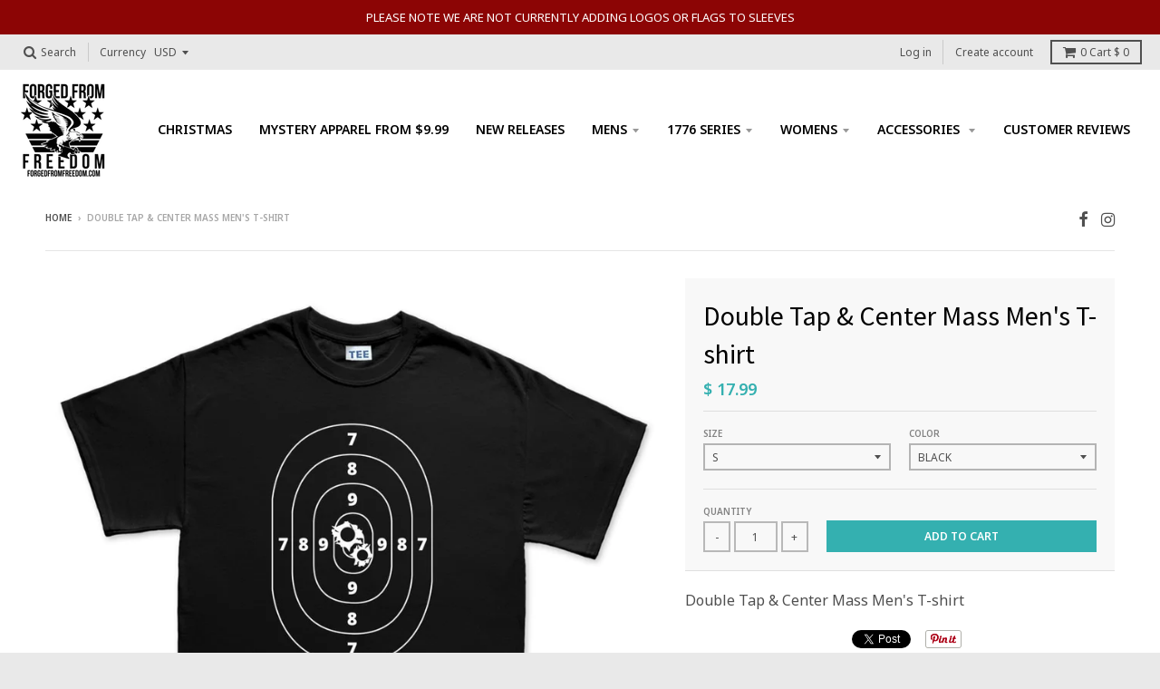

--- FILE ---
content_type: text/html; charset=utf-8
request_url: https://www.forgedfromfreedom.com/products/double-tap-center-mass-mens-t-shirt
body_size: 52502
content:
<!doctype html>
<!--[if lt IE 7]><html class="no-js lt-ie9 lt-ie8 lt-ie7" lang="en"> <![endif]-->
<!--[if IE 7]><html class="no-js lt-ie9 lt-ie8" lang="en"> <![endif]-->
<!--[if IE 8]><html class="no-js lt-ie9" lang="en"> <![endif]-->
<!--[if IE 9 ]><html class="ie9 no-js"> <![endif]-->
<!--[if (gt IE 9)|!(IE)]><!--> <html class="no-js" lang="en"> <!--<![endif]-->
<head>
  <!-- ManyChat -->
<script src="//widget.manychat.com/706473359478696.js" async="async"></script>
  
  <meta name="google-site-verification" content="GgSMJhh_AxpwDpJtvBME38D8U8rpVFrJILalWAo0pzg" />
  
  <!-- Infinite Options Faster Loading Script -->
  <script src="//d1liekpayvooaz.cloudfront.net/apps/customizery/customizery.js?shop=customised-perfection.myshopify.com"></script>
  
    <script>
    window.Shoppad = window.Shoppad || {},
    window.Shoppad.apps = window.Shoppad.apps || {},
    window.Shoppad.apps.infiniteoptions = window.Shoppad.apps.infiniteoptions || {},
    window.Shoppad.apps.infiniteoptions.submitPriceModCartAnyways = true;
  </script>
 
  
  <meta charset="utf-8">
  <meta http-equiv="X-UA-Compatible" content="IE=edge,chrome=1">

  
  <link rel="shortcut icon" href="//www.forgedfromfreedom.com/cdn/shop/files/fff_logo_A_WEBSITE_32x32.png?v=1738690467" type="image/png" />
  

  <!-- Title and description ================================================== -->
  <title>
  Double Tap &amp; Center Mass Men&#39;s T-shirt &ndash; Forged From Freedom
  </title>
  
  <meta name="description" content="Double Tap &amp;amp; Center Mass Men&#39;s T-shirt">
  

  <!-- Helpers ================================================== -->
  
<meta property="og:site_name" content="Forged From Freedom">
<meta property="og:url" content="https://www.forgedfromfreedom.com/products/double-tap-center-mass-mens-t-shirt">
<meta property="og:title" content="Double Tap & Center Mass Men's T-shirt">
<meta property="og:type" content="product">
<meta property="og:description" content="Double Tap &amp;amp; Center Mass Men&#39;s T-shirt"><meta property="og:price:amount" content="17.99">
  <meta property="og:price:currency" content="USD"><meta property="og:image" content="http://www.forgedfromfreedom.com/cdn/shop/products/Double-Tap_-Center-Mass_T-shirt_Black_G0020_1024x1024.jpg?v=1489421990"><meta property="og:image" content="http://www.forgedfromfreedom.com/cdn/shop/products/Double-Tap_-Center-Mass_T-shirt_Charcoal_G0020_1024x1024.jpg?v=1489421990"><meta property="og:image" content="http://www.forgedfromfreedom.com/cdn/shop/products/Double-Tap_-Center-Mass_T-shirt_White_G0020_1024x1024.jpg?v=1489421990">
<meta property="og:image:secure_url" content="https://www.forgedfromfreedom.com/cdn/shop/products/Double-Tap_-Center-Mass_T-shirt_Black_G0020_1024x1024.jpg?v=1489421990"><meta property="og:image:secure_url" content="https://www.forgedfromfreedom.com/cdn/shop/products/Double-Tap_-Center-Mass_T-shirt_Charcoal_G0020_1024x1024.jpg?v=1489421990"><meta property="og:image:secure_url" content="https://www.forgedfromfreedom.com/cdn/shop/products/Double-Tap_-Center-Mass_T-shirt_White_G0020_1024x1024.jpg?v=1489421990">

<meta name="twitter:site" content="@">
<meta name="twitter:card" content="summary_large_image">
<meta name="twitter:title" content="Double Tap & Center Mass Men's T-shirt">
<meta name="twitter:description" content="Double Tap &amp;amp; Center Mass Men&#39;s T-shirt">

  <link rel="canonical" href="https://www.forgedfromfreedom.com/products/double-tap-center-mass-mens-t-shirt">
  <meta name="viewport" content="width=device-width,initial-scale=1">
  <meta name="theme-color" content="#34b0b0">

  <!-- CSS ================================================== -->
  <link href="//www.forgedfromfreedom.com/cdn/shop/t/36/assets/theme.scss.css?v=121723933613299349241699032842" rel="stylesheet" type="text/css" media="all" />
  
  
  

  
  
  
  
  
    <link href="//fonts.googleapis.com/css?family=Source+Sans+Pro:400,400italic,700,700italic|Noto+Sans:400,400italic,700,700italic|Noto+Sans:400,400italic,700,700italic|" rel="stylesheet" type="text/css" media="all" />
  





  

  <!-- Header hook for plugins ================================================== -->
  
  <script>window.performance && window.performance.mark && window.performance.mark('shopify.content_for_header.start');</script><meta name="google-site-verification" content="fFgDwju25E8pGsmsy6AtXDVV7kswcI2wkyDdckbEH7w">
<meta name="facebook-domain-verification" content="s1ea2alzq6pttmxftva4cyla812coh">
<meta id="shopify-digital-wallet" name="shopify-digital-wallet" content="/8663052/digital_wallets/dialog">
<meta name="shopify-checkout-api-token" content="277b738e0488d687cfc2eb66fbd34842">
<link rel="alternate" type="application/json+oembed" href="https://www.forgedfromfreedom.com/products/double-tap-center-mass-mens-t-shirt.oembed">
<script async="async" src="/checkouts/internal/preloads.js?locale=en-US"></script>
<link rel="preconnect" href="https://shop.app" crossorigin="anonymous">
<script async="async" src="https://shop.app/checkouts/internal/preloads.js?locale=en-US&shop_id=8663052" crossorigin="anonymous"></script>
<script id="apple-pay-shop-capabilities" type="application/json">{"shopId":8663052,"countryCode":"US","currencyCode":"USD","merchantCapabilities":["supports3DS"],"merchantId":"gid:\/\/shopify\/Shop\/8663052","merchantName":"Forged From Freedom","requiredBillingContactFields":["postalAddress","email"],"requiredShippingContactFields":["postalAddress","email"],"shippingType":"shipping","supportedNetworks":["visa","masterCard","amex","discover","elo","jcb"],"total":{"type":"pending","label":"Forged From Freedom","amount":"1.00"},"shopifyPaymentsEnabled":true,"supportsSubscriptions":true}</script>
<script id="shopify-features" type="application/json">{"accessToken":"277b738e0488d687cfc2eb66fbd34842","betas":["rich-media-storefront-analytics"],"domain":"www.forgedfromfreedom.com","predictiveSearch":true,"shopId":8663052,"locale":"en"}</script>
<script>var Shopify = Shopify || {};
Shopify.shop = "customised-perfection.myshopify.com";
Shopify.locale = "en";
Shopify.currency = {"active":"USD","rate":"1.0"};
Shopify.country = "US";
Shopify.theme = {"name":"District - Current - Backup","id":35594502179,"schema_name":"District","schema_version":"2.1.3","theme_store_id":735,"role":"main"};
Shopify.theme.handle = "null";
Shopify.theme.style = {"id":null,"handle":null};
Shopify.cdnHost = "www.forgedfromfreedom.com/cdn";
Shopify.routes = Shopify.routes || {};
Shopify.routes.root = "/";</script>
<script type="module">!function(o){(o.Shopify=o.Shopify||{}).modules=!0}(window);</script>
<script>!function(o){function n(){var o=[];function n(){o.push(Array.prototype.slice.apply(arguments))}return n.q=o,n}var t=o.Shopify=o.Shopify||{};t.loadFeatures=n(),t.autoloadFeatures=n()}(window);</script>
<script>
  window.ShopifyPay = window.ShopifyPay || {};
  window.ShopifyPay.apiHost = "shop.app\/pay";
  window.ShopifyPay.redirectState = null;
</script>
<script id="shop-js-analytics" type="application/json">{"pageType":"product"}</script>
<script defer="defer" async type="module" src="//www.forgedfromfreedom.com/cdn/shopifycloud/shop-js/modules/v2/client.init-shop-cart-sync_BN7fPSNr.en.esm.js"></script>
<script defer="defer" async type="module" src="//www.forgedfromfreedom.com/cdn/shopifycloud/shop-js/modules/v2/chunk.common_Cbph3Kss.esm.js"></script>
<script defer="defer" async type="module" src="//www.forgedfromfreedom.com/cdn/shopifycloud/shop-js/modules/v2/chunk.modal_DKumMAJ1.esm.js"></script>
<script type="module">
  await import("//www.forgedfromfreedom.com/cdn/shopifycloud/shop-js/modules/v2/client.init-shop-cart-sync_BN7fPSNr.en.esm.js");
await import("//www.forgedfromfreedom.com/cdn/shopifycloud/shop-js/modules/v2/chunk.common_Cbph3Kss.esm.js");
await import("//www.forgedfromfreedom.com/cdn/shopifycloud/shop-js/modules/v2/chunk.modal_DKumMAJ1.esm.js");

  window.Shopify.SignInWithShop?.initShopCartSync?.({"fedCMEnabled":true,"windoidEnabled":true});

</script>
<script>
  window.Shopify = window.Shopify || {};
  if (!window.Shopify.featureAssets) window.Shopify.featureAssets = {};
  window.Shopify.featureAssets['shop-js'] = {"shop-cart-sync":["modules/v2/client.shop-cart-sync_CJVUk8Jm.en.esm.js","modules/v2/chunk.common_Cbph3Kss.esm.js","modules/v2/chunk.modal_DKumMAJ1.esm.js"],"init-fed-cm":["modules/v2/client.init-fed-cm_7Fvt41F4.en.esm.js","modules/v2/chunk.common_Cbph3Kss.esm.js","modules/v2/chunk.modal_DKumMAJ1.esm.js"],"init-shop-email-lookup-coordinator":["modules/v2/client.init-shop-email-lookup-coordinator_Cc088_bR.en.esm.js","modules/v2/chunk.common_Cbph3Kss.esm.js","modules/v2/chunk.modal_DKumMAJ1.esm.js"],"init-windoid":["modules/v2/client.init-windoid_hPopwJRj.en.esm.js","modules/v2/chunk.common_Cbph3Kss.esm.js","modules/v2/chunk.modal_DKumMAJ1.esm.js"],"shop-button":["modules/v2/client.shop-button_B0jaPSNF.en.esm.js","modules/v2/chunk.common_Cbph3Kss.esm.js","modules/v2/chunk.modal_DKumMAJ1.esm.js"],"shop-cash-offers":["modules/v2/client.shop-cash-offers_DPIskqss.en.esm.js","modules/v2/chunk.common_Cbph3Kss.esm.js","modules/v2/chunk.modal_DKumMAJ1.esm.js"],"shop-toast-manager":["modules/v2/client.shop-toast-manager_CK7RT69O.en.esm.js","modules/v2/chunk.common_Cbph3Kss.esm.js","modules/v2/chunk.modal_DKumMAJ1.esm.js"],"init-shop-cart-sync":["modules/v2/client.init-shop-cart-sync_BN7fPSNr.en.esm.js","modules/v2/chunk.common_Cbph3Kss.esm.js","modules/v2/chunk.modal_DKumMAJ1.esm.js"],"init-customer-accounts-sign-up":["modules/v2/client.init-customer-accounts-sign-up_CfPf4CXf.en.esm.js","modules/v2/client.shop-login-button_DeIztwXF.en.esm.js","modules/v2/chunk.common_Cbph3Kss.esm.js","modules/v2/chunk.modal_DKumMAJ1.esm.js"],"pay-button":["modules/v2/client.pay-button_CgIwFSYN.en.esm.js","modules/v2/chunk.common_Cbph3Kss.esm.js","modules/v2/chunk.modal_DKumMAJ1.esm.js"],"init-customer-accounts":["modules/v2/client.init-customer-accounts_DQ3x16JI.en.esm.js","modules/v2/client.shop-login-button_DeIztwXF.en.esm.js","modules/v2/chunk.common_Cbph3Kss.esm.js","modules/v2/chunk.modal_DKumMAJ1.esm.js"],"avatar":["modules/v2/client.avatar_BTnouDA3.en.esm.js"],"init-shop-for-new-customer-accounts":["modules/v2/client.init-shop-for-new-customer-accounts_CsZy_esa.en.esm.js","modules/v2/client.shop-login-button_DeIztwXF.en.esm.js","modules/v2/chunk.common_Cbph3Kss.esm.js","modules/v2/chunk.modal_DKumMAJ1.esm.js"],"shop-follow-button":["modules/v2/client.shop-follow-button_BRMJjgGd.en.esm.js","modules/v2/chunk.common_Cbph3Kss.esm.js","modules/v2/chunk.modal_DKumMAJ1.esm.js"],"checkout-modal":["modules/v2/client.checkout-modal_B9Drz_yf.en.esm.js","modules/v2/chunk.common_Cbph3Kss.esm.js","modules/v2/chunk.modal_DKumMAJ1.esm.js"],"shop-login-button":["modules/v2/client.shop-login-button_DeIztwXF.en.esm.js","modules/v2/chunk.common_Cbph3Kss.esm.js","modules/v2/chunk.modal_DKumMAJ1.esm.js"],"lead-capture":["modules/v2/client.lead-capture_DXYzFM3R.en.esm.js","modules/v2/chunk.common_Cbph3Kss.esm.js","modules/v2/chunk.modal_DKumMAJ1.esm.js"],"shop-login":["modules/v2/client.shop-login_CA5pJqmO.en.esm.js","modules/v2/chunk.common_Cbph3Kss.esm.js","modules/v2/chunk.modal_DKumMAJ1.esm.js"],"payment-terms":["modules/v2/client.payment-terms_BxzfvcZJ.en.esm.js","modules/v2/chunk.common_Cbph3Kss.esm.js","modules/v2/chunk.modal_DKumMAJ1.esm.js"]};
</script>
<script>(function() {
  var isLoaded = false;
  function asyncLoad() {
    if (isLoaded) return;
    isLoaded = true;
    var urls = ["\/\/d1liekpayvooaz.cloudfront.net\/apps\/customizery\/customizery.js?shop=customised-perfection.myshopify.com","https:\/\/js.smile.io\/v1\/smile-shopify.js?shop=customised-perfection.myshopify.com","https:\/\/chimpstatic.com\/mcjs-connected\/js\/users\/f1eb9e68473922213a7037884\/eec8731590c2ed6d744ae1731.js?shop=customised-perfection.myshopify.com","\/\/www.powr.io\/powr.js?powr-token=customised-perfection.myshopify.com\u0026external-type=shopify\u0026shop=customised-perfection.myshopify.com","https:\/\/cdn.tabarn.app\/cdn\/cartscount\/live\/cartscount.min.js?shop=customised-perfection.myshopify.com","https:\/\/cdn.verifypass.com\/seller\/launcher.js?shop=customised-perfection.myshopify.com","https:\/\/cdn.kilatechapps.com\/media\/ipcountryredirect\/8663052.min.js?shop=customised-perfection.myshopify.com","https:\/\/cdn.shopify.com\/s\/files\/1\/0866\/3052\/t\/62\/assets\/verify-meteor-menu.js?meteor_tier=free\u0026shop=customised-perfection.myshopify.com","https:\/\/ecommerce-editor-connector.live.gelato.tech\/ecommerce-editor\/v1\/shopify.esm.js?c=bbe79dc3-95a4-4b0e-af63-1b1fee4f39fa\u0026s=2497ce1c-5316-4c91-8795-f08eda65527b\u0026shop=customised-perfection.myshopify.com"];
    for (var i = 0; i < urls.length; i++) {
      var s = document.createElement('script');
      s.type = 'text/javascript';
      s.async = true;
      s.src = urls[i];
      var x = document.getElementsByTagName('script')[0];
      x.parentNode.insertBefore(s, x);
    }
  };
  if(window.attachEvent) {
    window.attachEvent('onload', asyncLoad);
  } else {
    window.addEventListener('load', asyncLoad, false);
  }
})();</script>
<script id="__st">var __st={"a":8663052,"offset":-21600,"reqid":"83f7a38a-6939-41f4-a78a-7dbdded81383-1770061649","pageurl":"www.forgedfromfreedom.com\/products\/double-tap-center-mass-mens-t-shirt","u":"ca16d94f145d","p":"product","rtyp":"product","rid":5756159555};</script>
<script>window.ShopifyPaypalV4VisibilityTracking = true;</script>
<script id="captcha-bootstrap">!function(){'use strict';const t='contact',e='account',n='new_comment',o=[[t,t],['blogs',n],['comments',n],[t,'customer']],c=[[e,'customer_login'],[e,'guest_login'],[e,'recover_customer_password'],[e,'create_customer']],r=t=>t.map((([t,e])=>`form[action*='/${t}']:not([data-nocaptcha='true']) input[name='form_type'][value='${e}']`)).join(','),a=t=>()=>t?[...document.querySelectorAll(t)].map((t=>t.form)):[];function s(){const t=[...o],e=r(t);return a(e)}const i='password',u='form_key',d=['recaptcha-v3-token','g-recaptcha-response','h-captcha-response',i],f=()=>{try{return window.sessionStorage}catch{return}},m='__shopify_v',_=t=>t.elements[u];function p(t,e,n=!1){try{const o=window.sessionStorage,c=JSON.parse(o.getItem(e)),{data:r}=function(t){const{data:e,action:n}=t;return t[m]||n?{data:e,action:n}:{data:t,action:n}}(c);for(const[e,n]of Object.entries(r))t.elements[e]&&(t.elements[e].value=n);n&&o.removeItem(e)}catch(o){console.error('form repopulation failed',{error:o})}}const l='form_type',E='cptcha';function T(t){t.dataset[E]=!0}const w=window,h=w.document,L='Shopify',v='ce_forms',y='captcha';let A=!1;((t,e)=>{const n=(g='f06e6c50-85a8-45c8-87d0-21a2b65856fe',I='https://cdn.shopify.com/shopifycloud/storefront-forms-hcaptcha/ce_storefront_forms_captcha_hcaptcha.v1.5.2.iife.js',D={infoText:'Protected by hCaptcha',privacyText:'Privacy',termsText:'Terms'},(t,e,n)=>{const o=w[L][v],c=o.bindForm;if(c)return c(t,g,e,D).then(n);var r;o.q.push([[t,g,e,D],n]),r=I,A||(h.body.append(Object.assign(h.createElement('script'),{id:'captcha-provider',async:!0,src:r})),A=!0)});var g,I,D;w[L]=w[L]||{},w[L][v]=w[L][v]||{},w[L][v].q=[],w[L][y]=w[L][y]||{},w[L][y].protect=function(t,e){n(t,void 0,e),T(t)},Object.freeze(w[L][y]),function(t,e,n,w,h,L){const[v,y,A,g]=function(t,e,n){const i=e?o:[],u=t?c:[],d=[...i,...u],f=r(d),m=r(i),_=r(d.filter((([t,e])=>n.includes(e))));return[a(f),a(m),a(_),s()]}(w,h,L),I=t=>{const e=t.target;return e instanceof HTMLFormElement?e:e&&e.form},D=t=>v().includes(t);t.addEventListener('submit',(t=>{const e=I(t);if(!e)return;const n=D(e)&&!e.dataset.hcaptchaBound&&!e.dataset.recaptchaBound,o=_(e),c=g().includes(e)&&(!o||!o.value);(n||c)&&t.preventDefault(),c&&!n&&(function(t){try{if(!f())return;!function(t){const e=f();if(!e)return;const n=_(t);if(!n)return;const o=n.value;o&&e.removeItem(o)}(t);const e=Array.from(Array(32),(()=>Math.random().toString(36)[2])).join('');!function(t,e){_(t)||t.append(Object.assign(document.createElement('input'),{type:'hidden',name:u})),t.elements[u].value=e}(t,e),function(t,e){const n=f();if(!n)return;const o=[...t.querySelectorAll(`input[type='${i}']`)].map((({name:t})=>t)),c=[...d,...o],r={};for(const[a,s]of new FormData(t).entries())c.includes(a)||(r[a]=s);n.setItem(e,JSON.stringify({[m]:1,action:t.action,data:r}))}(t,e)}catch(e){console.error('failed to persist form',e)}}(e),e.submit())}));const S=(t,e)=>{t&&!t.dataset[E]&&(n(t,e.some((e=>e===t))),T(t))};for(const o of['focusin','change'])t.addEventListener(o,(t=>{const e=I(t);D(e)&&S(e,y())}));const B=e.get('form_key'),M=e.get(l),P=B&&M;t.addEventListener('DOMContentLoaded',(()=>{const t=y();if(P)for(const e of t)e.elements[l].value===M&&p(e,B);[...new Set([...A(),...v().filter((t=>'true'===t.dataset.shopifyCaptcha))])].forEach((e=>S(e,t)))}))}(h,new URLSearchParams(w.location.search),n,t,e,['guest_login'])})(!0,!0)}();</script>
<script integrity="sha256-4kQ18oKyAcykRKYeNunJcIwy7WH5gtpwJnB7kiuLZ1E=" data-source-attribution="shopify.loadfeatures" defer="defer" src="//www.forgedfromfreedom.com/cdn/shopifycloud/storefront/assets/storefront/load_feature-a0a9edcb.js" crossorigin="anonymous"></script>
<script crossorigin="anonymous" defer="defer" src="//www.forgedfromfreedom.com/cdn/shopifycloud/storefront/assets/shopify_pay/storefront-65b4c6d7.js?v=20250812"></script>
<script data-source-attribution="shopify.dynamic_checkout.dynamic.init">var Shopify=Shopify||{};Shopify.PaymentButton=Shopify.PaymentButton||{isStorefrontPortableWallets:!0,init:function(){window.Shopify.PaymentButton.init=function(){};var t=document.createElement("script");t.src="https://www.forgedfromfreedom.com/cdn/shopifycloud/portable-wallets/latest/portable-wallets.en.js",t.type="module",document.head.appendChild(t)}};
</script>
<script data-source-attribution="shopify.dynamic_checkout.buyer_consent">
  function portableWalletsHideBuyerConsent(e){var t=document.getElementById("shopify-buyer-consent"),n=document.getElementById("shopify-subscription-policy-button");t&&n&&(t.classList.add("hidden"),t.setAttribute("aria-hidden","true"),n.removeEventListener("click",e))}function portableWalletsShowBuyerConsent(e){var t=document.getElementById("shopify-buyer-consent"),n=document.getElementById("shopify-subscription-policy-button");t&&n&&(t.classList.remove("hidden"),t.removeAttribute("aria-hidden"),n.addEventListener("click",e))}window.Shopify?.PaymentButton&&(window.Shopify.PaymentButton.hideBuyerConsent=portableWalletsHideBuyerConsent,window.Shopify.PaymentButton.showBuyerConsent=portableWalletsShowBuyerConsent);
</script>
<script data-source-attribution="shopify.dynamic_checkout.cart.bootstrap">document.addEventListener("DOMContentLoaded",(function(){function t(){return document.querySelector("shopify-accelerated-checkout-cart, shopify-accelerated-checkout")}if(t())Shopify.PaymentButton.init();else{new MutationObserver((function(e,n){t()&&(Shopify.PaymentButton.init(),n.disconnect())})).observe(document.body,{childList:!0,subtree:!0})}}));
</script>
<link id="shopify-accelerated-checkout-styles" rel="stylesheet" media="screen" href="https://www.forgedfromfreedom.com/cdn/shopifycloud/portable-wallets/latest/accelerated-checkout-backwards-compat.css" crossorigin="anonymous">
<style id="shopify-accelerated-checkout-cart">
        #shopify-buyer-consent {
  margin-top: 1em;
  display: inline-block;
  width: 100%;
}

#shopify-buyer-consent.hidden {
  display: none;
}

#shopify-subscription-policy-button {
  background: none;
  border: none;
  padding: 0;
  text-decoration: underline;
  font-size: inherit;
  cursor: pointer;
}

#shopify-subscription-policy-button::before {
  box-shadow: none;
}

      </style>

<script>window.performance && window.performance.mark && window.performance.mark('shopify.content_for_header.end');</script>
  <!-- /snippets/oldIE-js.liquid -->


<!--[if lt IE 9]>

<script src="//cdnjs.cloudflare.com/ajax/libs/html5shiv/3.7.2/html5shiv.min.js" type="text/javascript"></script>
<script src="//www.forgedfromfreedom.com/cdn/shop/t/36/assets/respond.min.js?v=52248677837542619231540389132" type="text/javascript"></script>
<link href="//www.forgedfromfreedom.com/cdn/shop/t/36/assets/respond-proxy.html" id="respond-proxy" rel="respond-proxy" />
<link href="//www.forgedfromfreedom.com/search?q=9e6c961ef7e981c0adbadb6bf8e59b23" id="respond-redirect" rel="respond-redirect" />
<script src="//www.forgedfromfreedom.com/search?q=9e6c961ef7e981c0adbadb6bf8e59b23" type="text/javascript"></script>
<![endif]-->
  
  <link href="//www.forgedfromfreedom.com/cdn/shop/t/36/assets/buildify-full.css?v=180283268275464470131540389126" rel="stylesheet" type="text/css" media="all" />
<link href="https://cdnjs.cloudflare.com/ajax/libs/font-awesome/4.7.0/css/font-awesome.min.css" rel="stylesheet" type="text/css" media="all" /><!-- SKIP_ON_BUILDIFY_EDIT_MODE_HEAD --><style>.buildify-widget-table td.bdf-tbl__cell{font-family:"Roboto", Sans-serif;font-weight:500;}.buildify-widget-table th.bdf-tbl__cell{font-family:"Roboto", Sans-serif;font-weight:500;}.buildify-widget-divider .buildify-divider-separator{border-top-color:#7a7a7a;}.buildify-widget-heading .buildify-heading-title{color:#6ec1e4;font-family:"Roboto", Sans-serif;font-weight:600;}.buildify-widget-blockquote .bdf-bq__content{color:#7a7a7a;}.buildify-widget-blockquote .bdf-bq__author{color:#54595f;}.buildify-widget-text-divider .bdf-txt-dvr__text{color:#7a7a7a;font-family:"Roboto", Sans-serif;font-weight:400;}.buildify-widget-text-divider .bdf-txt-dvr__divider{background-color:#61ce70;}.buildify-widget-text-editor{color:#7a7a7a;font-family:"Roboto", Sans-serif;font-weight:400;}.buildify-widget-text-editor.buildify-drop-cap-view-stacked .buildify-drop-cap{background-color:#6ec1e4;}.buildify-widget-text-editor.buildify-drop-cap-view-framed .buildify-drop-cap, .buildify-widget-text-editor.buildify-drop-cap-view-default .buildify-drop-cap{color:#6ec1e4;border-color:#6ec1e4;}.buildify-widget-animated-headline .bdf-ahl-dynamic-wrapper path{stroke:#61ce70;}.buildify-widget-animated-headline span{color:#54595f;}.buildify-widget-animated-headline .bdf-ahl{font-family:"Roboto", Sans-serif;font-weight:600;}.buildify-widget-animated-headline .bdf-ahl-dynamic-text{color:#54595f;font-family:"Roboto", Sans-serif;font-weight:600;}.buildify-widget-unfold .bdf-unfold__content{font-family:"Roboto", Sans-serif;font-weight:400;}.buildify-widget-unfold a.bdf-key, .buildify-widget-unfold .bdf-key{font-family:"Roboto", Sans-serif;font-weight:500;background-color:#61ce70;}.buildify-widget-unfold a.bdf-key:hover, .buildify-widget-unfold .bdf-key:hover{background-color:#61ce70;}.buildify-widget-alert .buildify-alert-title{font-family:"Roboto", Sans-serif;font-weight:600;}.buildify-widget-alert .buildify-alert-description{font-family:"Roboto", Sans-serif;font-weight:400;}.buildify-widget-button-group .bdf-key{font-family:"Roboto", Sans-serif;font-weight:500;background-color:#61ce70;}.buildify-widget-button-group .bdf-key-wrapper:hover .bdf-key{background-color:#61ce70;}.bdf-tooltip-{{ID}}.bdf-hotip-tooltip{font-family:"Roboto", Sans-serif;font-weight:400;background-color:#6ec1e4;}.bdf-tooltip-{{ID}}.bdf-hotip-tooltip.to--top:after{border-top-color:#6ec1e4;}.bdf-tooltip-{{ID}}.bdf-hotip-tooltip.to--left:after{border-left-color:#6ec1e4;}.bdf-tooltip-{{ID}}.bdf-hotip-tooltip.to--right:after{border-right-color:#6ec1e4;}.bdf-tooltip-{{ID}}.bdf-hotip-tooltip.to--bottom:after{border-bottom-color:#6ec1e4;}.buildify-widget-button a.buildify-button{font-family:"Roboto", Sans-serif;font-weight:500;background-color:#61ce70;}.buildify-widget-timeline .bdf-tml .timeline-item__card{font-family:"Roboto", Sans-serif;font-weight:400;}.buildify-widget-timeline .bdf-tml .timeline-item__meta{font-family:"Roboto", Sans-serif;font-weight:400;}.buildify-widget-timeline .timeline-item .timeline-item__point{background-color:#6ec1e4;}.buildify-widget-timeline .timeline-item.is--focused .timeline-item__point{background-color:#61ce70;}.buildify-widget-timeline .bdf-tml__line{background-color:#6ec1e4;}.buildify-widget-timeline .bdf-tml__line__inner{background-color:#61ce70;}.buildify-widget-tabs .buildify-widget-container > .buildify-tabs > .buildify-tabs-content-wrapper > .buildify-tab > .buildify-tab-mobile-title, .buildify-widget-tabs > .buildify-widget-container > .buildify-tabs > .buildify-tabs-wrapper > .buildify-tab-title{color:#6ec1e4;font-family:"Roboto", Sans-serif;font-weight:600;}.buildify-widget-tabs .buildify-widget-container > .buildify-tabs > .buildify-tabs-content-wrapper > .buildify-tab > .buildify-tab-mobile-title.active, .buildify-widget-tabs > .buildify-widget-container > .buildify-tabs > .buildify-tabs-wrapper > .buildify-tab-title.active{color:#61ce70;}.buildify-widget-accordion > .buildify-widget-container > .buildify-accordion > .buildify-tab > .buildify-accordion-item > .buildify-accordion-title{color:#6ec1e4;font-family:"Roboto", Sans-serif;font-weight:600;}.buildify-widget-accordion > .buildify-widget-container > .buildify-accordion > .buildify-tab > .buildify-accordion-item > .buildify-accordion-title.active{color:#61ce70;}.buildify-widget-toggle > .buildify-widget-container > .buildify-toggle > .buildify-tab > .buildify-toggle-item > .buildify-toggle-title{color:#6ec1e4;font-family:"Roboto", Sans-serif;font-weight:600;}.buildify-widget-toggle > .buildify-widget-container > .buildify-toggle > .buildify-tab > .buildify-toggle-item > .buildify-toggle-title.active{color:#61ce70;}.buildify-widget-icon.buildify-view-stacked .buildify-icon{background-color:#6ec1e4;}.buildify-widget-icon.buildify-view-framed .buildify-icon, .buildify-widget-icon.buildify-view-default .buildify-icon{color:#6ec1e4;border-color:#6ec1e4;}.buildify-widget-circle-progress .bdf-crcl-prgrs-value{color:#7a7a7a;font-family:"Roboto", Sans-serif;font-weight:400;}.buildify-widget-circle-progress .bdf-crcl-prgrs-value .suffix{color:#7a7a7a;}.buildify-widget-circle-progress .bdf-crcl-prgrs-text{color:#7a7a7a;font-family:"Roboto", Sans-serif;font-weight:400;}.buildify-widget-counter .buildify-counter-number-wrapper{color:#6ec1e4;font-family:"Roboto", Sans-serif;font-weight:600;}.buildify-widget-counter .buildify-counter-title{color:#54595f;font-family:"Roboto Slab", Sans-serif;font-weight:400;}.buildify-widget-icon-list .buildify-icon-list-item:not(:last-child):after{border-top-color:#7a7a7a;}.buildify-widget-icon-list .buildify-icon-list-icon i{color:#6ec1e4;}.buildify-widget-icon-list .buildify-icon-list-text{color:#54595f;}.buildify-widget-icon-list .buildify-icon-list-item{font-family:"Roboto", Sans-serif;font-weight:400;}.buildify-widget-progress .buildify-progress-wrapper .buildify-progress-bar{background-color:#6ec1e4;}.buildify-widget-progress .buildify-title{color:#6ec1e4;font-family:"Roboto", Sans-serif;font-weight:400;}.buildify-widget-countdown .buildify-countdown-item{background-color:#6ec1e4;}.buildify-widget-countdown .buildify-countdown-digits{font-family:"Roboto", Sans-serif;font-weight:400;}.buildify-widget-countdown .buildify-countdown-label{font-family:"Roboto Slab", Sans-serif;font-weight:400;}.buildify-widget-icon-box.buildify-view-stacked .buildify-icon{background-color:#6ec1e4;}.buildify-widget-icon-box.buildify-view-framed .buildify-icon, .buildify-widget-icon-box.buildify-view-default .buildify-icon{color:#6ec1e4;border-color:#6ec1e4;}.buildify-widget-icon-box .buildify-icon-box-content .buildify-icon-box-title{color:#6ec1e4;font-family:"Roboto", Sans-serif;font-weight:600;}.buildify-widget-icon-box .buildify-icon-box-content .buildify-icon-box-description{color:#7a7a7a;font-family:"Roboto", Sans-serif;font-weight:400;}.buildify-widget-price-table .buildify-price-table__header{background-color:#54595f;}.buildify-widget-price-table .buildify-price-table__heading{font-family:"Roboto", Sans-serif;font-weight:600;}.buildify-widget-price-table .buildify-price-table__subheading{font-family:"Roboto Slab", Sans-serif;font-weight:400;}.buildify-widget-price-table .buildify-price-table__price{font-family:"Roboto", Sans-serif;font-weight:600;}.buildify-widget-price-table .buildify-price-table__original-price{color:#54595f;font-family:"Roboto", Sans-serif;font-weight:600;}.buildify-widget-price-table .buildify-price-table__period{color:#54595f;font-family:"Roboto Slab", Sans-serif;font-weight:400;}.buildify-widget-price-table .buildify-price-table__features-list{color:#7a7a7a;}.buildify-widget-price-table .buildify-price-table__features-list li{font-family:"Roboto", Sans-serif;font-weight:400;}.buildify-widget-price-table .buildify-price-table__features-list li:before{border-top-color:#7a7a7a;}.buildify-widget-price-table .buildify-price-table__button{font-family:"Roboto", Sans-serif;font-weight:500;background-color:#61ce70;}.buildify-widget-price-table .buildify-price-table__additional_info{color:#7a7a7a;font-family:"Roboto", Sans-serif;font-weight:400;}.buildify-widget-price-table .buildify-price-table__ribbon-inner{background-color:#61ce70;font-family:"Roboto", Sans-serif;font-weight:500;}.buildify-widget-slides .buildify-slide-heading{font-family:"Roboto", Sans-serif;font-weight:600;}.buildify-widget-slides .buildify-slide-description{font-family:"Roboto Slab", Sans-serif;font-weight:400;}.buildify-widget-slides .buildify-slide-button{font-family:"Roboto", Sans-serif;font-weight:500;}.buildify-widget-flip-box .buildify-flip-box__front .buildify-flip-box__layer__title{font-family:"Roboto", Sans-serif;font-weight:600;}.buildify-widget-flip-box .buildify-flip-box__front .buildify-flip-box__layer__description{font-family:"Roboto", Sans-serif;font-weight:400;}.buildify-widget-flip-box .buildify-flip-box__back .buildify-flip-box__layer__title{font-family:"Roboto", Sans-serif;font-weight:600;}.buildify-widget-flip-box .buildify-flip-box__back .buildify-flip-box__layer__description{font-family:"Roboto", Sans-serif;font-weight:400;}.buildify-widget-flip-box .buildify-flip-box__button{font-family:"Roboto", Sans-serif;font-weight:500;}.buildify-widget-price-list .buildify-price-list-header{color:#6ec1e4;font-family:"Roboto", Sans-serif;font-weight:600;}.buildify-widget-price-list .buildify-price-list-description{color:#7a7a7a;font-family:"Roboto", Sans-serif;font-weight:400;}.buildify-widget-price-list .buildify-price-list-separator{border-bottom-color:#54595f;}.buildify-widget-hotspots .bdf-hotspot-wrapper{font-family:"Roboto", Sans-serif;font-weight:400;background-color:#6ec1e4;}.buildify-widget-hotspots .bdf-hotspot-wrapper:before{background-color:#6ec1e4;}.buildify-widget-hotspots .bdf-hotspot-wrapper:hover{background-color:#61ce70;}.buildify-widget-hotspots .bdf-hotspot-wrapper:hover:before{background-color:#61ce70;}.buildify-widget-image-compare .bdf-img-compare .bdf-img-compare__label{font-family:"Roboto", Sans-serif;font-weight:400;}.buildify-widget-image-compare .bdf-img-compare__label--original{color:#7a7a7a;background-color:#6ec1e4;}.buildify-widget-image-compare .bdf-img-compare__label--modified{color:#7a7a7a;background-color:#6ec1e4;}.buildify-widget-image-compare .bdf-img-compare__handle{background-color:#6ec1e4;color:#54595f;}.buildify-widget-image-compare .bdf-img-compare__handle:hover{background-color:#54595f;color:#6ec1e4;}.buildify-widget-image-compare .bdf-img-compare__handle.draggable{background-color:#61ce70;color:#7a7a7a;}.buildify-widget-image .buildify-image-caption{color:#7a7a7a;font-family:"Roboto", Sans-serif;font-weight:400;}.buildify-widget-image-box .buildify-image-box-content .buildify-image-box-title{color:#6ec1e4;font-family:"Roboto", Sans-serif;font-weight:600;}.buildify-widget-image-box .buildify-image-box-content .buildify-image-box-description{color:#7a7a7a;font-family:"Roboto", Sans-serif;font-weight:400;}.buildify-widget-image-gallery .gallery-item .gallery-caption{font-family:"Roboto", Sans-serif;font-weight:500;}.buildify-widget-testimonial-carousel .bdf-crsl-tstm__text{color:#7a7a7a;font-family:"Roboto", Sans-serif;font-weight:400;}.buildify-widget-testimonial-carousel .bdf-crsl-tstm__name{color:#7a7a7a;font-family:"Roboto", Sans-serif;font-weight:600;}.buildify-widget-testimonial-carousel .bdf-crsl-tstm__title{color:#6ec1e4;font-family:"Roboto Slab", Sans-serif;font-weight:400;}#buildify-instagram-modal-{{ID}} .dialog-widget-content .bdf-post-author{font-family:"Roboto Slab", Sans-serif;font-weight:400;}#buildify-instagram-modal-{{ID}} .dialog-widget-content .bdf-post-date{font-family:"Roboto", Sans-serif;font-weight:400;}#buildify-instagram-modal-{{ID}} .dialog-widget-content .bdf-post-text{font-family:"Roboto Slab", Sans-serif;font-weight:400;}.buildify-widget-testimonial .buildify-testimonial-content{color:#7a7a7a;font-family:"Roboto", Sans-serif;font-weight:400;}.buildify-widget-testimonial .buildify-testimonial-name{color:#6ec1e4;font-family:"Roboto", Sans-serif;font-weight:600;}.buildify-widget-testimonial .buildify-testimonial-job{color:#54595f;font-family:"Roboto Slab", Sans-serif;font-weight:400;}.buildify-widget-add-to-cart button.buildify-button{font-family:"Roboto", Sans-serif;font-weight:500;background-color:#61ce70;}.buildify-widget-add-to-cart .bdf-prd-qnt{font-family:"Roboto", Sans-serif;font-weight:500;}.buildify-widget-add-to-cart select.buildify-variant-select{font-family:"Roboto", Sans-serif;font-weight:500;}.buildify-widget-product-box .buildify-image-box-content .buildify-image-box-title{color:#6ec1e4;font-family:"Roboto", Sans-serif;font-weight:600;}.buildify-widget-product-box .buildify-image-box-content .buildify-image-box-description{color:#7a7a7a;font-family:"Roboto", Sans-serif;font-weight:400;}.buildify-widget-product-box .buildify-image-box-content .buildify-image-box-price{color:#54595f;font-family:"Roboto Slab", Sans-serif;font-weight:400;}.buildify-widget-product-box .buildify-image-box-content .buildify-image-box-price .buildify-image-box-price-old{color:#54595f;font-family:"Roboto Slab", Sans-serif;font-weight:400;}.buildify-widget-product-box button.buildify-button{font-family:"Roboto", Sans-serif;font-weight:500;background-color:#61ce70;}.buildify-widget-product-box .bdf-prd-qnt{font-family:"Roboto", Sans-serif;font-weight:500;}.buildify-widget-product-box select.buildify-variant-select{font-family:"Roboto", Sans-serif;font-weight:500;}.buildify-widget-collection-box .buildify-image-box-content .buildify-image-box-title{color:#6ec1e4;font-family:"Roboto", Sans-serif;font-weight:600;}.buildify-widget-collection-box .buildify-image-box-content .buildify-image-box-description{color:#7a7a7a;font-family:"Roboto", Sans-serif;font-weight:400;}.buildify-widget-collection-products > .buildify-widget-container > .buildify-image-box-wrapper .buildify-image-box-content .buildify-image-box-title{color:#6ec1e4;font-family:"Roboto", Sans-serif;font-weight:600;}.buildify-widget-collection-products > .buildify-widget-container > .buildify-image-box-wrapper .buildify-image-box-content .buildify-image-box-description{color:#7a7a7a;font-family:"Roboto", Sans-serif;font-weight:400;}.buildify-widget-collection-products > .buildify-widget-container > .bdf-clct-prd-nav .buildify-button{font-family:"Roboto", Sans-serif;font-weight:500;background-color:#61ce70;}.buildify-widget-collections-list > .buildify-widget-container > .bdf-clcts-l-nav .buildify-button{font-family:"Roboto", Sans-serif;font-weight:500;background-color:#61ce70;}.buildify-widget-form-contact .buildify-field-group > label, .buildify-widget-form-contact .buildify-field-subgroup label{color:#7a7a7a;}.buildify-widget-form-contact .buildify-field-group > label{font-family:"Roboto", Sans-serif;font-weight:400;}.buildify-widget-form-contact .buildify-alert .buildify-alert-description{font-family:"Roboto", Sans-serif;font-weight:400;}.buildify-widget-form-contact .buildify-field-group .buildify-field{color:#7a7a7a;}.buildify-widget-form-contact .buildify-field-group .buildify-field, .buildify-widget-form-contact .buildify-field-subgroup label{font-family:"Roboto", Sans-serif;font-weight:400;}.buildify-widget-form-contact .buildify-button{font-family:"Roboto", Sans-serif;font-weight:500;background-color:#61ce70;}.buildify-widget-form-newsletter .buildify-field-group > label, .buildify-widget-form-newsletter .buildify-field-subgroup label{color:#7a7a7a;}.buildify-widget-form-newsletter .buildify-field-group > label{font-family:"Roboto", Sans-serif;font-weight:400;}.buildify-widget-form-newsletter .buildify-alert .buildify-alert-description{font-family:"Roboto", Sans-serif;font-weight:400;}.buildify-widget-form-newsletter .buildify-form-description{color:#7a7a7a;font-family:"Roboto", Sans-serif;font-weight:400;}.buildify-widget-form-newsletter .buildify-field-group .buildify-field{color:#7a7a7a;}.buildify-widget-form-newsletter .buildify-field-group .buildify-field, .buildify-widget-form-newsletter .buildify-field-subgroup label{font-family:"Roboto", Sans-serif;font-weight:400;}.buildify-widget-form-newsletter .buildify-button{font-family:"Roboto", Sans-serif;font-weight:500;background-color:#61ce70;}</style><link rel="stylesheet" type="text/css" href="https://fonts.googleapis.com/css?family=Roboto:100,100italic,200,200italic,300,300italic,400,400italic,500,500italic,600,600italic,700,700italic,800,800italic,900,900italic|Roboto+Slab:100,100italic,200,200italic,300,300italic,400,400italic,500,500italic,600,600italic,700,700italic,800,800italic,900,900italic">

<!-- /SKIP_ON_BUILDIFY_EDIT_MODE_HEAD -->

<script src="//www.forgedfromfreedom.com/cdn/shopifycloud/storefront/assets/themes_support/option_selection-b017cd28.js" type="text/javascript"></script><script>
  var raTheme = {
    moneyFormat: "$ {{amount}}",
    photoSwipe: "true",
    collectionUrl: ""
  }
</script>

  
<!-- Start of Judge.me Core -->
<link rel="dns-prefetch" href="https://cdn.judge.me/">
<script data-cfasync='false' class='jdgm-settings-script'>window.jdgmSettings={"pagination":5,"disable_web_reviews":false,"badge_no_review_text":"No reviews","badge_n_reviews_text":"{{ n }} review/reviews","hide_badge_preview_if_no_reviews":true,"badge_hide_text":false,"enforce_center_preview_badge":false,"widget_title":"Customer Reviews","widget_open_form_text":"Write a review","widget_close_form_text":"Cancel review","widget_refresh_page_text":"Refresh page","widget_summary_text":"Based on {{ number_of_reviews }} review/reviews","widget_no_review_text":"Be the first to write a review","widget_name_field_text":"Display name","widget_verified_name_field_text":"Verified Name (public)","widget_name_placeholder_text":"Display name","widget_required_field_error_text":"This field is required.","widget_email_field_text":"Email address","widget_verified_email_field_text":"Verified Email (private, can not be edited)","widget_email_placeholder_text":"Your email address","widget_email_field_error_text":"Please enter a valid email address.","widget_rating_field_text":"Rating","widget_review_title_field_text":"Review Title","widget_review_title_placeholder_text":"Give your review a title","widget_review_body_field_text":"Review content","widget_review_body_placeholder_text":"Start writing here...","widget_pictures_field_text":"Picture/Video (optional)","widget_submit_review_text":"Submit Review","widget_submit_verified_review_text":"Submit Verified Review","widget_submit_success_msg_with_auto_publish":"Thank you! Please refresh the page in a few moments to see your review. You can remove or edit your review by logging into \u003ca href='https://judge.me/login' target='_blank' rel='nofollow noopener'\u003eJudge.me\u003c/a\u003e","widget_submit_success_msg_no_auto_publish":"Thank you! Your review will be published as soon as it is approved by the shop admin. You can remove or edit your review by logging into \u003ca href='https://judge.me/login' target='_blank' rel='nofollow noopener'\u003eJudge.me\u003c/a\u003e","widget_show_default_reviews_out_of_total_text":"Showing {{ n_reviews_shown }} out of {{ n_reviews }} reviews.","widget_show_all_link_text":"Show all","widget_show_less_link_text":"Show less","widget_author_said_text":"{{ reviewer_name }} said:","widget_days_text":"{{ n }} days ago","widget_weeks_text":"{{ n }} week/weeks ago","widget_months_text":"{{ n }} month/months ago","widget_years_text":"{{ n }} year/years ago","widget_yesterday_text":"Yesterday","widget_today_text":"Today","widget_replied_text":"\u003e\u003e {{ shop_name }} replied:","widget_read_more_text":"Read more","widget_reviewer_name_as_initial":"","widget_rating_filter_color":"","widget_rating_filter_see_all_text":"See all reviews","widget_sorting_most_recent_text":"Most Recent","widget_sorting_highest_rating_text":"Highest Rating","widget_sorting_lowest_rating_text":"Lowest Rating","widget_sorting_with_pictures_text":"Only Pictures","widget_sorting_most_helpful_text":"Most Helpful","widget_open_question_form_text":"Ask a question","widget_reviews_subtab_text":"Reviews","widget_questions_subtab_text":"Questions","widget_question_label_text":"Question","widget_answer_label_text":"Answer","widget_question_placeholder_text":"Write your question here","widget_submit_question_text":"Submit Question","widget_question_submit_success_text":"Thank you for your question! We will notify you once it gets answered.","verified_badge_text":"Verified","verified_badge_bg_color":"","verified_badge_text_color":"","verified_badge_placement":"left-of-reviewer-name","widget_review_max_height":"","widget_hide_border":false,"widget_social_share":false,"widget_thumb":false,"widget_review_location_show":false,"widget_location_format":"","all_reviews_include_out_of_store_products":true,"all_reviews_out_of_store_text":"(out of store)","all_reviews_pagination":100,"all_reviews_product_name_prefix_text":"about","enable_review_pictures":true,"enable_question_anwser":false,"widget_theme":"","review_date_format":"mm/dd/yyyy","default_sort_method":"most-recent","widget_product_reviews_subtab_text":"Product Reviews","widget_shop_reviews_subtab_text":"Shop Reviews","widget_other_products_reviews_text":"Reviews for other products","widget_store_reviews_subtab_text":"Store reviews","widget_no_store_reviews_text":"This store hasn't received any reviews yet","widget_web_restriction_product_reviews_text":"This product hasn't received any reviews yet","widget_no_items_text":"No items found","widget_show_more_text":"Show more","widget_write_a_store_review_text":"Write a Store Review","widget_other_languages_heading":"Reviews in Other Languages","widget_translate_review_text":"Translate review to {{ language }}","widget_translating_review_text":"Translating...","widget_show_original_translation_text":"Show original ({{ language }})","widget_translate_review_failed_text":"Review couldn't be translated.","widget_translate_review_retry_text":"Retry","widget_translate_review_try_again_later_text":"Try again later","show_product_url_for_grouped_product":false,"widget_sorting_pictures_first_text":"Pictures First","show_pictures_on_all_rev_page_mobile":false,"show_pictures_on_all_rev_page_desktop":false,"floating_tab_hide_mobile_install_preference":false,"floating_tab_button_name":"★ Reviews","floating_tab_title":"Let customers speak for us","floating_tab_button_color":"","floating_tab_button_background_color":"","floating_tab_url":"","floating_tab_url_enabled":false,"floating_tab_tab_style":"text","all_reviews_text_badge_text":"Customers rate us {{ shop.metafields.judgeme.all_reviews_rating | round: 1 }}/5 based on {{ shop.metafields.judgeme.all_reviews_count }} reviews.","all_reviews_text_badge_text_branded_style":"{{ shop.metafields.judgeme.all_reviews_rating | round: 1 }} out of 5 stars based on {{ shop.metafields.judgeme.all_reviews_count }} reviews","is_all_reviews_text_badge_a_link":false,"show_stars_for_all_reviews_text_badge":true,"all_reviews_text_badge_url":"","all_reviews_text_style":"text","all_reviews_text_color_style":"judgeme_brand_color","all_reviews_text_color":"#108474","all_reviews_text_show_jm_brand":true,"featured_carousel_show_header":true,"featured_carousel_title":"Let customers speak for us","testimonials_carousel_title":"Customers are saying","videos_carousel_title":"Real customer stories","cards_carousel_title":"Customers are saying","featured_carousel_count_text":"from {{ n }} reviews","featured_carousel_add_link_to_all_reviews_page":false,"featured_carousel_url":"","featured_carousel_show_images":true,"featured_carousel_autoslide_interval":5,"featured_carousel_arrows_on_the_sides":false,"featured_carousel_height":250,"featured_carousel_width":80,"featured_carousel_image_size":0,"featured_carousel_image_height":250,"featured_carousel_arrow_color":"#eeeeee","verified_count_badge_style":"vintage","verified_count_badge_orientation":"horizontal","verified_count_badge_color_style":"judgeme_brand_color","verified_count_badge_color":"#108474","is_verified_count_badge_a_link":false,"verified_count_badge_url":"","verified_count_badge_show_jm_brand":true,"widget_rating_preset_default":5,"widget_first_sub_tab":"product-reviews","widget_show_histogram":true,"widget_histogram_use_custom_color":false,"widget_pagination_use_custom_color":false,"widget_star_use_custom_color":false,"widget_verified_badge_use_custom_color":false,"widget_write_review_use_custom_color":false,"picture_reminder_submit_button":"Upload Pictures","enable_review_videos":false,"mute_video_by_default":false,"widget_sorting_videos_first_text":"Videos First","widget_review_pending_text":"Pending","featured_carousel_items_for_large_screen":3,"social_share_options_order":"Facebook,Twitter","remove_microdata_snippet":false,"disable_json_ld":false,"enable_json_ld_products":false,"preview_badge_show_question_text":false,"preview_badge_no_question_text":"No questions","preview_badge_n_question_text":"{{ number_of_questions }} question/questions","qa_badge_show_icon":false,"qa_badge_position":"same-row","remove_judgeme_branding":false,"widget_add_search_bar":false,"widget_search_bar_placeholder":"Search","widget_sorting_verified_only_text":"Verified only","featured_carousel_theme":"default","featured_carousel_show_rating":true,"featured_carousel_show_title":true,"featured_carousel_show_body":true,"featured_carousel_show_date":false,"featured_carousel_show_reviewer":true,"featured_carousel_show_product":false,"featured_carousel_header_background_color":"#108474","featured_carousel_header_text_color":"#ffffff","featured_carousel_name_product_separator":"reviewed","featured_carousel_full_star_background":"#108474","featured_carousel_empty_star_background":"#dadada","featured_carousel_vertical_theme_background":"#f9fafb","featured_carousel_verified_badge_enable":false,"featured_carousel_verified_badge_color":"#108474","featured_carousel_border_style":"round","featured_carousel_review_line_length_limit":3,"featured_carousel_more_reviews_button_text":"Read more reviews","featured_carousel_view_product_button_text":"View product","all_reviews_page_load_reviews_on":"scroll","all_reviews_page_load_more_text":"Load More Reviews","disable_fb_tab_reviews":false,"enable_ajax_cdn_cache":false,"widget_public_name_text":"displayed publicly like","default_reviewer_name":"John Smith","default_reviewer_name_has_non_latin":true,"widget_reviewer_anonymous":"Anonymous","medals_widget_title":"Judge.me Review Medals","medals_widget_background_color":"#f9fafb","medals_widget_position":"footer_all_pages","medals_widget_border_color":"#f9fafb","medals_widget_verified_text_position":"left","medals_widget_use_monochromatic_version":false,"medals_widget_elements_color":"#108474","show_reviewer_avatar":true,"widget_invalid_yt_video_url_error_text":"Not a YouTube video URL","widget_max_length_field_error_text":"Please enter no more than {0} characters.","widget_show_country_flag":false,"widget_show_collected_via_shop_app":true,"widget_verified_by_shop_badge_style":"light","widget_verified_by_shop_text":"Verified by Shop","widget_show_photo_gallery":false,"widget_load_with_code_splitting":true,"widget_ugc_install_preference":false,"widget_ugc_title":"Made by us, Shared by you","widget_ugc_subtitle":"Tag us to see your picture featured in our page","widget_ugc_arrows_color":"#ffffff","widget_ugc_primary_button_text":"Buy Now","widget_ugc_primary_button_background_color":"#108474","widget_ugc_primary_button_text_color":"#ffffff","widget_ugc_primary_button_border_width":"0","widget_ugc_primary_button_border_style":"none","widget_ugc_primary_button_border_color":"#108474","widget_ugc_primary_button_border_radius":"25","widget_ugc_secondary_button_text":"Load More","widget_ugc_secondary_button_background_color":"#ffffff","widget_ugc_secondary_button_text_color":"#108474","widget_ugc_secondary_button_border_width":"2","widget_ugc_secondary_button_border_style":"solid","widget_ugc_secondary_button_border_color":"#108474","widget_ugc_secondary_button_border_radius":"25","widget_ugc_reviews_button_text":"View Reviews","widget_ugc_reviews_button_background_color":"#ffffff","widget_ugc_reviews_button_text_color":"#108474","widget_ugc_reviews_button_border_width":"2","widget_ugc_reviews_button_border_style":"solid","widget_ugc_reviews_button_border_color":"#108474","widget_ugc_reviews_button_border_radius":"25","widget_ugc_reviews_button_link_to":"judgeme-reviews-page","widget_ugc_show_post_date":true,"widget_ugc_max_width":"800","widget_rating_metafield_value_type":true,"widget_primary_color":"#108474","widget_enable_secondary_color":false,"widget_secondary_color":"#edf5f5","widget_summary_average_rating_text":"{{ average_rating }} out of 5","widget_media_grid_title":"Customer photos \u0026 videos","widget_media_grid_see_more_text":"See more","widget_round_style":false,"widget_show_product_medals":true,"widget_verified_by_judgeme_text":"Verified by Judge.me","widget_show_store_medals":true,"widget_verified_by_judgeme_text_in_store_medals":"Verified by Judge.me","widget_media_field_exceed_quantity_message":"Sorry, we can only accept {{ max_media }} for one review.","widget_media_field_exceed_limit_message":"{{ file_name }} is too large, please select a {{ media_type }} less than {{ size_limit }}MB.","widget_review_submitted_text":"Review Submitted!","widget_question_submitted_text":"Question Submitted!","widget_close_form_text_question":"Cancel","widget_write_your_answer_here_text":"Write your answer here","widget_enabled_branded_link":true,"widget_show_collected_by_judgeme":false,"widget_reviewer_name_color":"","widget_write_review_text_color":"","widget_write_review_bg_color":"","widget_collected_by_judgeme_text":"collected by Judge.me","widget_pagination_type":"standard","widget_load_more_text":"Load More","widget_load_more_color":"#108474","widget_full_review_text":"Full Review","widget_read_more_reviews_text":"Read More Reviews","widget_read_questions_text":"Read Questions","widget_questions_and_answers_text":"Questions \u0026 Answers","widget_verified_by_text":"Verified by","widget_verified_text":"Verified","widget_number_of_reviews_text":"{{ number_of_reviews }} reviews","widget_back_button_text":"Back","widget_next_button_text":"Next","widget_custom_forms_filter_button":"Filters","custom_forms_style":"horizontal","widget_show_review_information":false,"how_reviews_are_collected":"How reviews are collected?","widget_show_review_keywords":false,"widget_gdpr_statement":"How we use your data: We'll only contact you about the review you left, and only if necessary. By submitting your review, you agree to Judge.me's \u003ca href='https://judge.me/terms' target='_blank' rel='nofollow noopener'\u003eterms\u003c/a\u003e, \u003ca href='https://judge.me/privacy' target='_blank' rel='nofollow noopener'\u003eprivacy\u003c/a\u003e and \u003ca href='https://judge.me/content-policy' target='_blank' rel='nofollow noopener'\u003econtent\u003c/a\u003e policies.","widget_multilingual_sorting_enabled":false,"widget_translate_review_content_enabled":false,"widget_translate_review_content_method":"manual","popup_widget_review_selection":"automatically_with_pictures","popup_widget_round_border_style":true,"popup_widget_show_title":true,"popup_widget_show_body":true,"popup_widget_show_reviewer":false,"popup_widget_show_product":true,"popup_widget_show_pictures":true,"popup_widget_use_review_picture":true,"popup_widget_show_on_home_page":true,"popup_widget_show_on_product_page":true,"popup_widget_show_on_collection_page":true,"popup_widget_show_on_cart_page":true,"popup_widget_position":"bottom_left","popup_widget_first_review_delay":5,"popup_widget_duration":5,"popup_widget_interval":5,"popup_widget_review_count":5,"popup_widget_hide_on_mobile":true,"review_snippet_widget_round_border_style":true,"review_snippet_widget_card_color":"#FFFFFF","review_snippet_widget_slider_arrows_background_color":"#FFFFFF","review_snippet_widget_slider_arrows_color":"#000000","review_snippet_widget_star_color":"#108474","show_product_variant":false,"all_reviews_product_variant_label_text":"Variant: ","widget_show_verified_branding":false,"widget_ai_summary_title":"Customers say","widget_ai_summary_disclaimer":"AI-powered review summary based on recent customer reviews","widget_show_ai_summary":false,"widget_show_ai_summary_bg":false,"widget_show_review_title_input":true,"redirect_reviewers_invited_via_email":"review_widget","request_store_review_after_product_review":false,"request_review_other_products_in_order":false,"review_form_color_scheme":"default","review_form_corner_style":"square","review_form_star_color":{},"review_form_text_color":"#333333","review_form_background_color":"#ffffff","review_form_field_background_color":"#fafafa","review_form_button_color":{},"review_form_button_text_color":"#ffffff","review_form_modal_overlay_color":"#000000","review_content_screen_title_text":"How would you rate this product?","review_content_introduction_text":"We would love it if you would share a bit about your experience.","store_review_form_title_text":"How would you rate this store?","store_review_form_introduction_text":"We would love it if you would share a bit about your experience.","show_review_guidance_text":true,"one_star_review_guidance_text":"Poor","five_star_review_guidance_text":"Great","customer_information_screen_title_text":"About you","customer_information_introduction_text":"Please tell us more about you.","custom_questions_screen_title_text":"Your experience in more detail","custom_questions_introduction_text":"Here are a few questions to help us understand more about your experience.","review_submitted_screen_title_text":"Thanks for your review!","review_submitted_screen_thank_you_text":"We are processing it and it will appear on the store soon.","review_submitted_screen_email_verification_text":"Please confirm your email by clicking the link we just sent you. This helps us keep reviews authentic.","review_submitted_request_store_review_text":"Would you like to share your experience of shopping with us?","review_submitted_review_other_products_text":"Would you like to review these products?","store_review_screen_title_text":"Would you like to share your experience of shopping with us?","store_review_introduction_text":"We value your feedback and use it to improve. Please share any thoughts or suggestions you have.","reviewer_media_screen_title_picture_text":"Share a picture","reviewer_media_introduction_picture_text":"Upload a photo to support your review.","reviewer_media_screen_title_video_text":"Share a video","reviewer_media_introduction_video_text":"Upload a video to support your review.","reviewer_media_screen_title_picture_or_video_text":"Share a picture or video","reviewer_media_introduction_picture_or_video_text":"Upload a photo or video to support your review.","reviewer_media_youtube_url_text":"Paste your Youtube URL here","advanced_settings_next_step_button_text":"Next","advanced_settings_close_review_button_text":"Close","modal_write_review_flow":false,"write_review_flow_required_text":"Required","write_review_flow_privacy_message_text":"We respect your privacy.","write_review_flow_anonymous_text":"Post review as anonymous","write_review_flow_visibility_text":"This won't be visible to other customers.","write_review_flow_multiple_selection_help_text":"Select as many as you like","write_review_flow_single_selection_help_text":"Select one option","write_review_flow_required_field_error_text":"This field is required","write_review_flow_invalid_email_error_text":"Please enter a valid email address","write_review_flow_max_length_error_text":"Max. {{ max_length }} characters.","write_review_flow_media_upload_text":"\u003cb\u003eClick to upload\u003c/b\u003e or drag and drop","write_review_flow_gdpr_statement":"We'll only contact you about your review if necessary. By submitting your review, you agree to our \u003ca href='https://judge.me/terms' target='_blank' rel='nofollow noopener'\u003eterms and conditions\u003c/a\u003e and \u003ca href='https://judge.me/privacy' target='_blank' rel='nofollow noopener'\u003eprivacy policy\u003c/a\u003e.","rating_only_reviews_enabled":false,"show_negative_reviews_help_screen":false,"new_review_flow_help_screen_rating_threshold":3,"negative_review_resolution_screen_title_text":"Tell us more","negative_review_resolution_text":"Your experience matters to us. If there were issues with your purchase, we're here to help. Feel free to reach out to us, we'd love the opportunity to make things right.","negative_review_resolution_button_text":"Contact us","negative_review_resolution_proceed_with_review_text":"Leave a review","negative_review_resolution_subject":"Issue with purchase from {{ shop_name }}.{{ order_name }}","preview_badge_collection_page_install_status":false,"widget_review_custom_css":"","preview_badge_custom_css":"","preview_badge_stars_count":"5-stars","featured_carousel_custom_css":"","floating_tab_custom_css":"","all_reviews_widget_custom_css":"","medals_widget_custom_css":"","verified_badge_custom_css":"","all_reviews_text_custom_css":"","transparency_badges_collected_via_store_invite":false,"transparency_badges_from_another_provider":false,"transparency_badges_collected_from_store_visitor":false,"transparency_badges_collected_by_verified_review_provider":false,"transparency_badges_earned_reward":false,"transparency_badges_collected_via_store_invite_text":"Review collected via store invitation","transparency_badges_from_another_provider_text":"Review collected from another provider","transparency_badges_collected_from_store_visitor_text":"Review collected from a store visitor","transparency_badges_written_in_google_text":"Review written in Google","transparency_badges_written_in_etsy_text":"Review written in Etsy","transparency_badges_written_in_shop_app_text":"Review written in Shop App","transparency_badges_earned_reward_text":"Review earned a reward for future purchase","product_review_widget_per_page":10,"widget_store_review_label_text":"Review about the store","checkout_comment_extension_title_on_product_page":"Customer Comments","checkout_comment_extension_num_latest_comment_show":5,"checkout_comment_extension_format":"name_and_timestamp","checkout_comment_customer_name":"last_initial","checkout_comment_comment_notification":true,"preview_badge_collection_page_install_preference":false,"preview_badge_home_page_install_preference":false,"preview_badge_product_page_install_preference":true,"review_widget_install_preference":"","review_carousel_install_preference":false,"floating_reviews_tab_install_preference":"none","verified_reviews_count_badge_install_preference":true,"all_reviews_text_install_preference":true,"review_widget_best_location":true,"judgeme_medals_install_preference":false,"review_widget_revamp_enabled":false,"review_widget_qna_enabled":false,"review_widget_header_theme":"minimal","review_widget_widget_title_enabled":true,"review_widget_header_text_size":"medium","review_widget_header_text_weight":"regular","review_widget_average_rating_style":"compact","review_widget_bar_chart_enabled":true,"review_widget_bar_chart_type":"numbers","review_widget_bar_chart_style":"standard","review_widget_expanded_media_gallery_enabled":false,"review_widget_reviews_section_theme":"standard","review_widget_image_style":"thumbnails","review_widget_review_image_ratio":"square","review_widget_stars_size":"medium","review_widget_verified_badge":"standard_text","review_widget_review_title_text_size":"medium","review_widget_review_text_size":"medium","review_widget_review_text_length":"medium","review_widget_number_of_columns_desktop":3,"review_widget_carousel_transition_speed":5,"review_widget_custom_questions_answers_display":"always","review_widget_button_text_color":"#FFFFFF","review_widget_text_color":"#000000","review_widget_lighter_text_color":"#7B7B7B","review_widget_corner_styling":"soft","review_widget_review_word_singular":"review","review_widget_review_word_plural":"reviews","review_widget_voting_label":"Helpful?","review_widget_shop_reply_label":"Reply from {{ shop_name }}:","review_widget_filters_title":"Filters","qna_widget_question_word_singular":"Question","qna_widget_question_word_plural":"Questions","qna_widget_answer_reply_label":"Answer from {{ answerer_name }}:","qna_content_screen_title_text":"Ask a question about this product","qna_widget_question_required_field_error_text":"Please enter your question.","qna_widget_flow_gdpr_statement":"We'll only contact you about your question if necessary. By submitting your question, you agree to our \u003ca href='https://judge.me/terms' target='_blank' rel='nofollow noopener'\u003eterms and conditions\u003c/a\u003e and \u003ca href='https://judge.me/privacy' target='_blank' rel='nofollow noopener'\u003eprivacy policy\u003c/a\u003e.","qna_widget_question_submitted_text":"Thanks for your question!","qna_widget_close_form_text_question":"Close","qna_widget_question_submit_success_text":"We’ll notify you by email when your question is answered.","all_reviews_widget_v2025_enabled":false,"all_reviews_widget_v2025_header_theme":"default","all_reviews_widget_v2025_widget_title_enabled":true,"all_reviews_widget_v2025_header_text_size":"medium","all_reviews_widget_v2025_header_text_weight":"regular","all_reviews_widget_v2025_average_rating_style":"compact","all_reviews_widget_v2025_bar_chart_enabled":true,"all_reviews_widget_v2025_bar_chart_type":"numbers","all_reviews_widget_v2025_bar_chart_style":"standard","all_reviews_widget_v2025_expanded_media_gallery_enabled":false,"all_reviews_widget_v2025_show_store_medals":true,"all_reviews_widget_v2025_show_photo_gallery":true,"all_reviews_widget_v2025_show_review_keywords":false,"all_reviews_widget_v2025_show_ai_summary":false,"all_reviews_widget_v2025_show_ai_summary_bg":false,"all_reviews_widget_v2025_add_search_bar":false,"all_reviews_widget_v2025_default_sort_method":"most-recent","all_reviews_widget_v2025_reviews_per_page":10,"all_reviews_widget_v2025_reviews_section_theme":"default","all_reviews_widget_v2025_image_style":"thumbnails","all_reviews_widget_v2025_review_image_ratio":"square","all_reviews_widget_v2025_stars_size":"medium","all_reviews_widget_v2025_verified_badge":"bold_badge","all_reviews_widget_v2025_review_title_text_size":"medium","all_reviews_widget_v2025_review_text_size":"medium","all_reviews_widget_v2025_review_text_length":"medium","all_reviews_widget_v2025_number_of_columns_desktop":3,"all_reviews_widget_v2025_carousel_transition_speed":5,"all_reviews_widget_v2025_custom_questions_answers_display":"always","all_reviews_widget_v2025_show_product_variant":false,"all_reviews_widget_v2025_show_reviewer_avatar":true,"all_reviews_widget_v2025_reviewer_name_as_initial":"","all_reviews_widget_v2025_review_location_show":false,"all_reviews_widget_v2025_location_format":"","all_reviews_widget_v2025_show_country_flag":false,"all_reviews_widget_v2025_verified_by_shop_badge_style":"light","all_reviews_widget_v2025_social_share":false,"all_reviews_widget_v2025_social_share_options_order":"Facebook,Twitter,LinkedIn,Pinterest","all_reviews_widget_v2025_pagination_type":"standard","all_reviews_widget_v2025_button_text_color":"#FFFFFF","all_reviews_widget_v2025_text_color":"#000000","all_reviews_widget_v2025_lighter_text_color":"#7B7B7B","all_reviews_widget_v2025_corner_styling":"soft","all_reviews_widget_v2025_title":"Customer reviews","all_reviews_widget_v2025_ai_summary_title":"Customers say about this store","all_reviews_widget_v2025_no_review_text":"Be the first to write a review","platform":"shopify","branding_url":"https://app.judge.me/reviews/stores/www.forgedfromfreedom.com","branding_text":"Powered by Judge.me","locale":"en","reply_name":"Forged From Freedom","widget_version":"2.1","footer":true,"autopublish":true,"review_dates":true,"enable_custom_form":false,"shop_use_review_site":true,"shop_locale":"en","enable_multi_locales_translations":false,"show_review_title_input":true,"review_verification_email_status":"always","can_be_branded":true,"reply_name_text":"Forged From Freedom"};</script> <style class='jdgm-settings-style'>.jdgm-xx{left:0}.jdgm-prev-badge[data-average-rating='0.00']{display:none !important}.jdgm-author-all-initials{display:none !important}.jdgm-author-last-initial{display:none !important}.jdgm-rev-widg__title{visibility:hidden}.jdgm-rev-widg__summary-text{visibility:hidden}.jdgm-prev-badge__text{visibility:hidden}.jdgm-rev__replier:before{content:'Forged From Freedom'}.jdgm-rev__prod-link-prefix:before{content:'about'}.jdgm-rev__variant-label:before{content:'Variant: '}.jdgm-rev__out-of-store-text:before{content:'(out of store)'}@media only screen and (min-width: 768px){.jdgm-rev__pics .jdgm-rev_all-rev-page-picture-separator,.jdgm-rev__pics .jdgm-rev__product-picture{display:none}}@media only screen and (max-width: 768px){.jdgm-rev__pics .jdgm-rev_all-rev-page-picture-separator,.jdgm-rev__pics .jdgm-rev__product-picture{display:none}}.jdgm-preview-badge[data-template="collection"]{display:none !important}.jdgm-preview-badge[data-template="index"]{display:none !important}.jdgm-carousel-wrapper[data-from-snippet="true"]{display:none !important}.jdgm-medals-section[data-from-snippet="true"]{display:none !important}.jdgm-ugc-media-wrapper[data-from-snippet="true"]{display:none !important}.jdgm-rev__transparency-badge[data-badge-type="review_collected_via_store_invitation"]{display:none !important}.jdgm-rev__transparency-badge[data-badge-type="review_collected_from_another_provider"]{display:none !important}.jdgm-rev__transparency-badge[data-badge-type="review_collected_from_store_visitor"]{display:none !important}.jdgm-rev__transparency-badge[data-badge-type="review_written_in_etsy"]{display:none !important}.jdgm-rev__transparency-badge[data-badge-type="review_written_in_google_business"]{display:none !important}.jdgm-rev__transparency-badge[data-badge-type="review_written_in_shop_app"]{display:none !important}.jdgm-rev__transparency-badge[data-badge-type="review_earned_for_future_purchase"]{display:none !important}
</style> <style class='jdgm-settings-style'></style>

  
  
  
  <style class='jdgm-miracle-styles'>
  @-webkit-keyframes jdgm-spin{0%{-webkit-transform:rotate(0deg);-ms-transform:rotate(0deg);transform:rotate(0deg)}100%{-webkit-transform:rotate(359deg);-ms-transform:rotate(359deg);transform:rotate(359deg)}}@keyframes jdgm-spin{0%{-webkit-transform:rotate(0deg);-ms-transform:rotate(0deg);transform:rotate(0deg)}100%{-webkit-transform:rotate(359deg);-ms-transform:rotate(359deg);transform:rotate(359deg)}}@font-face{font-family:'JudgemeStar';src:url("[data-uri]") format("woff");font-weight:normal;font-style:normal}.jdgm-star{font-family:'JudgemeStar';display:inline !important;text-decoration:none !important;padding:0 4px 0 0 !important;margin:0 !important;font-weight:bold;opacity:1;-webkit-font-smoothing:antialiased;-moz-osx-font-smoothing:grayscale}.jdgm-star:hover{opacity:1}.jdgm-star:last-of-type{padding:0 !important}.jdgm-star.jdgm--on:before{content:"\e000"}.jdgm-star.jdgm--off:before{content:"\e001"}.jdgm-star.jdgm--half:before{content:"\e002"}.jdgm-widget *{margin:0;line-height:1.4;-webkit-box-sizing:border-box;-moz-box-sizing:border-box;box-sizing:border-box;-webkit-overflow-scrolling:touch}.jdgm-hidden{display:none !important;visibility:hidden !important}.jdgm-temp-hidden{display:none}.jdgm-spinner{width:40px;height:40px;margin:auto;border-radius:50%;border-top:2px solid #eee;border-right:2px solid #eee;border-bottom:2px solid #eee;border-left:2px solid #ccc;-webkit-animation:jdgm-spin 0.8s infinite linear;animation:jdgm-spin 0.8s infinite linear}.jdgm-prev-badge{display:block !important}

</style>


  
  
   


<script data-cfasync='false' class='jdgm-script'>
!function(e){window.jdgm=window.jdgm||{},jdgm.CDN_HOST="https://cdn.judge.me/",
jdgm.docReady=function(d){(e.attachEvent?"complete"===e.readyState:"loading"!==e.readyState)?
setTimeout(d,0):e.addEventListener("DOMContentLoaded",d)},jdgm.loadCSS=function(d,t,o,s){
!o&&jdgm.loadCSS.requestedUrls.indexOf(d)>=0||(jdgm.loadCSS.requestedUrls.push(d),
(s=e.createElement("link")).rel="stylesheet",s.class="jdgm-stylesheet",s.media="nope!",
s.href=d,s.onload=function(){this.media="all",t&&setTimeout(t)},e.body.appendChild(s))},
jdgm.loadCSS.requestedUrls=[],jdgm.loadJS=function(e,d){var t=new XMLHttpRequest;
t.onreadystatechange=function(){4===t.readyState&&(Function(t.response)(),d&&d(t.response))},
t.open("GET",e),t.send()},jdgm.docReady((function(){(window.jdgmLoadCSS||e.querySelectorAll(
".jdgm-widget, .jdgm-all-reviews-page").length>0)&&(jdgmSettings.widget_load_with_code_splitting?
parseFloat(jdgmSettings.widget_version)>=3?jdgm.loadCSS(jdgm.CDN_HOST+"widget_v3/base.css"):
jdgm.loadCSS(jdgm.CDN_HOST+"widget/base.css"):jdgm.loadCSS(jdgm.CDN_HOST+"shopify_v2.css"),
jdgm.loadJS(jdgm.CDN_HOST+"loader.js"))}))}(document);
</script>

<noscript><link rel="stylesheet" type="text/css" media="all" href="https://cdn.judge.me/shopify_v2.css"></noscript>
<!-- End of Judge.me Core -->



  <!-- "snippets/shogun-head.liquid" was not rendered, the associated app was uninstalled -->
<!-- BEGIN app block: shopify://apps/klaviyo-email-marketing-sms/blocks/klaviyo-onsite-embed/2632fe16-c075-4321-a88b-50b567f42507 -->












  <script async src="https://static.klaviyo.com/onsite/js/XTjQWU/klaviyo.js?company_id=XTjQWU"></script>
  <script>!function(){if(!window.klaviyo){window._klOnsite=window._klOnsite||[];try{window.klaviyo=new Proxy({},{get:function(n,i){return"push"===i?function(){var n;(n=window._klOnsite).push.apply(n,arguments)}:function(){for(var n=arguments.length,o=new Array(n),w=0;w<n;w++)o[w]=arguments[w];var t="function"==typeof o[o.length-1]?o.pop():void 0,e=new Promise((function(n){window._klOnsite.push([i].concat(o,[function(i){t&&t(i),n(i)}]))}));return e}}})}catch(n){window.klaviyo=window.klaviyo||[],window.klaviyo.push=function(){var n;(n=window._klOnsite).push.apply(n,arguments)}}}}();</script>

  
    <script id="viewed_product">
      if (item == null) {
        var _learnq = _learnq || [];

        var MetafieldReviews = null
        var MetafieldYotpoRating = null
        var MetafieldYotpoCount = null
        var MetafieldLooxRating = null
        var MetafieldLooxCount = null
        var okendoProduct = null
        var okendoProductReviewCount = null
        var okendoProductReviewAverageValue = null
        try {
          // The following fields are used for Customer Hub recently viewed in order to add reviews.
          // This information is not part of __kla_viewed. Instead, it is part of __kla_viewed_reviewed_items
          MetafieldReviews = {};
          MetafieldYotpoRating = null
          MetafieldYotpoCount = null
          MetafieldLooxRating = null
          MetafieldLooxCount = null

          okendoProduct = null
          // If the okendo metafield is not legacy, it will error, which then requires the new json formatted data
          if (okendoProduct && 'error' in okendoProduct) {
            okendoProduct = null
          }
          okendoProductReviewCount = okendoProduct ? okendoProduct.reviewCount : null
          okendoProductReviewAverageValue = okendoProduct ? okendoProduct.reviewAverageValue : null
        } catch (error) {
          console.error('Error in Klaviyo onsite reviews tracking:', error);
        }

        var item = {
          Name: "Double Tap \u0026 Center Mass Men's T-shirt",
          ProductID: 5756159555,
          Categories: ["Mens","Mens T-shirts"],
          ImageURL: "https://www.forgedfromfreedom.com/cdn/shop/products/Double-Tap_-Center-Mass_T-shirt_Black_G0020_grande.jpg?v=1489421990",
          URL: "https://www.forgedfromfreedom.com/products/double-tap-center-mass-mens-t-shirt",
          Brand: "Forged From Freedom",
          Price: "$ 17.99",
          Value: "17.99",
          CompareAtPrice: "$ 0.00"
        };
        _learnq.push(['track', 'Viewed Product', item]);
        _learnq.push(['trackViewedItem', {
          Title: item.Name,
          ItemId: item.ProductID,
          Categories: item.Categories,
          ImageUrl: item.ImageURL,
          Url: item.URL,
          Metadata: {
            Brand: item.Brand,
            Price: item.Price,
            Value: item.Value,
            CompareAtPrice: item.CompareAtPrice
          },
          metafields:{
            reviews: MetafieldReviews,
            yotpo:{
              rating: MetafieldYotpoRating,
              count: MetafieldYotpoCount,
            },
            loox:{
              rating: MetafieldLooxRating,
              count: MetafieldLooxCount,
            },
            okendo: {
              rating: okendoProductReviewAverageValue,
              count: okendoProductReviewCount,
            }
          }
        }]);
      }
    </script>
  




  <script>
    window.klaviyoReviewsProductDesignMode = false
  </script>







<!-- END app block --><link href="https://monorail-edge.shopifysvc.com" rel="dns-prefetch">
<script>(function(){if ("sendBeacon" in navigator && "performance" in window) {try {var session_token_from_headers = performance.getEntriesByType('navigation')[0].serverTiming.find(x => x.name == '_s').description;} catch {var session_token_from_headers = undefined;}var session_cookie_matches = document.cookie.match(/_shopify_s=([^;]*)/);var session_token_from_cookie = session_cookie_matches && session_cookie_matches.length === 2 ? session_cookie_matches[1] : "";var session_token = session_token_from_headers || session_token_from_cookie || "";function handle_abandonment_event(e) {var entries = performance.getEntries().filter(function(entry) {return /monorail-edge.shopifysvc.com/.test(entry.name);});if (!window.abandonment_tracked && entries.length === 0) {window.abandonment_tracked = true;var currentMs = Date.now();var navigation_start = performance.timing.navigationStart;var payload = {shop_id: 8663052,url: window.location.href,navigation_start,duration: currentMs - navigation_start,session_token,page_type: "product"};window.navigator.sendBeacon("https://monorail-edge.shopifysvc.com/v1/produce", JSON.stringify({schema_id: "online_store_buyer_site_abandonment/1.1",payload: payload,metadata: {event_created_at_ms: currentMs,event_sent_at_ms: currentMs}}));}}window.addEventListener('pagehide', handle_abandonment_event);}}());</script>
<script id="web-pixels-manager-setup">(function e(e,d,r,n,o){if(void 0===o&&(o={}),!Boolean(null===(a=null===(i=window.Shopify)||void 0===i?void 0:i.analytics)||void 0===a?void 0:a.replayQueue)){var i,a;window.Shopify=window.Shopify||{};var t=window.Shopify;t.analytics=t.analytics||{};var s=t.analytics;s.replayQueue=[],s.publish=function(e,d,r){return s.replayQueue.push([e,d,r]),!0};try{self.performance.mark("wpm:start")}catch(e){}var l=function(){var e={modern:/Edge?\/(1{2}[4-9]|1[2-9]\d|[2-9]\d{2}|\d{4,})\.\d+(\.\d+|)|Firefox\/(1{2}[4-9]|1[2-9]\d|[2-9]\d{2}|\d{4,})\.\d+(\.\d+|)|Chrom(ium|e)\/(9{2}|\d{3,})\.\d+(\.\d+|)|(Maci|X1{2}).+ Version\/(15\.\d+|(1[6-9]|[2-9]\d|\d{3,})\.\d+)([,.]\d+|)( \(\w+\)|)( Mobile\/\w+|) Safari\/|Chrome.+OPR\/(9{2}|\d{3,})\.\d+\.\d+|(CPU[ +]OS|iPhone[ +]OS|CPU[ +]iPhone|CPU IPhone OS|CPU iPad OS)[ +]+(15[._]\d+|(1[6-9]|[2-9]\d|\d{3,})[._]\d+)([._]\d+|)|Android:?[ /-](13[3-9]|1[4-9]\d|[2-9]\d{2}|\d{4,})(\.\d+|)(\.\d+|)|Android.+Firefox\/(13[5-9]|1[4-9]\d|[2-9]\d{2}|\d{4,})\.\d+(\.\d+|)|Android.+Chrom(ium|e)\/(13[3-9]|1[4-9]\d|[2-9]\d{2}|\d{4,})\.\d+(\.\d+|)|SamsungBrowser\/([2-9]\d|\d{3,})\.\d+/,legacy:/Edge?\/(1[6-9]|[2-9]\d|\d{3,})\.\d+(\.\d+|)|Firefox\/(5[4-9]|[6-9]\d|\d{3,})\.\d+(\.\d+|)|Chrom(ium|e)\/(5[1-9]|[6-9]\d|\d{3,})\.\d+(\.\d+|)([\d.]+$|.*Safari\/(?![\d.]+ Edge\/[\d.]+$))|(Maci|X1{2}).+ Version\/(10\.\d+|(1[1-9]|[2-9]\d|\d{3,})\.\d+)([,.]\d+|)( \(\w+\)|)( Mobile\/\w+|) Safari\/|Chrome.+OPR\/(3[89]|[4-9]\d|\d{3,})\.\d+\.\d+|(CPU[ +]OS|iPhone[ +]OS|CPU[ +]iPhone|CPU IPhone OS|CPU iPad OS)[ +]+(10[._]\d+|(1[1-9]|[2-9]\d|\d{3,})[._]\d+)([._]\d+|)|Android:?[ /-](13[3-9]|1[4-9]\d|[2-9]\d{2}|\d{4,})(\.\d+|)(\.\d+|)|Mobile Safari.+OPR\/([89]\d|\d{3,})\.\d+\.\d+|Android.+Firefox\/(13[5-9]|1[4-9]\d|[2-9]\d{2}|\d{4,})\.\d+(\.\d+|)|Android.+Chrom(ium|e)\/(13[3-9]|1[4-9]\d|[2-9]\d{2}|\d{4,})\.\d+(\.\d+|)|Android.+(UC? ?Browser|UCWEB|U3)[ /]?(15\.([5-9]|\d{2,})|(1[6-9]|[2-9]\d|\d{3,})\.\d+)\.\d+|SamsungBrowser\/(5\.\d+|([6-9]|\d{2,})\.\d+)|Android.+MQ{2}Browser\/(14(\.(9|\d{2,})|)|(1[5-9]|[2-9]\d|\d{3,})(\.\d+|))(\.\d+|)|K[Aa][Ii]OS\/(3\.\d+|([4-9]|\d{2,})\.\d+)(\.\d+|)/},d=e.modern,r=e.legacy,n=navigator.userAgent;return n.match(d)?"modern":n.match(r)?"legacy":"unknown"}(),u="modern"===l?"modern":"legacy",c=(null!=n?n:{modern:"",legacy:""})[u],f=function(e){return[e.baseUrl,"/wpm","/b",e.hashVersion,"modern"===e.buildTarget?"m":"l",".js"].join("")}({baseUrl:d,hashVersion:r,buildTarget:u}),m=function(e){var d=e.version,r=e.bundleTarget,n=e.surface,o=e.pageUrl,i=e.monorailEndpoint;return{emit:function(e){var a=e.status,t=e.errorMsg,s=(new Date).getTime(),l=JSON.stringify({metadata:{event_sent_at_ms:s},events:[{schema_id:"web_pixels_manager_load/3.1",payload:{version:d,bundle_target:r,page_url:o,status:a,surface:n,error_msg:t},metadata:{event_created_at_ms:s}}]});if(!i)return console&&console.warn&&console.warn("[Web Pixels Manager] No Monorail endpoint provided, skipping logging."),!1;try{return self.navigator.sendBeacon.bind(self.navigator)(i,l)}catch(e){}var u=new XMLHttpRequest;try{return u.open("POST",i,!0),u.setRequestHeader("Content-Type","text/plain"),u.send(l),!0}catch(e){return console&&console.warn&&console.warn("[Web Pixels Manager] Got an unhandled error while logging to Monorail."),!1}}}}({version:r,bundleTarget:l,surface:e.surface,pageUrl:self.location.href,monorailEndpoint:e.monorailEndpoint});try{o.browserTarget=l,function(e){var d=e.src,r=e.async,n=void 0===r||r,o=e.onload,i=e.onerror,a=e.sri,t=e.scriptDataAttributes,s=void 0===t?{}:t,l=document.createElement("script"),u=document.querySelector("head"),c=document.querySelector("body");if(l.async=n,l.src=d,a&&(l.integrity=a,l.crossOrigin="anonymous"),s)for(var f in s)if(Object.prototype.hasOwnProperty.call(s,f))try{l.dataset[f]=s[f]}catch(e){}if(o&&l.addEventListener("load",o),i&&l.addEventListener("error",i),u)u.appendChild(l);else{if(!c)throw new Error("Did not find a head or body element to append the script");c.appendChild(l)}}({src:f,async:!0,onload:function(){if(!function(){var e,d;return Boolean(null===(d=null===(e=window.Shopify)||void 0===e?void 0:e.analytics)||void 0===d?void 0:d.initialized)}()){var d=window.webPixelsManager.init(e)||void 0;if(d){var r=window.Shopify.analytics;r.replayQueue.forEach((function(e){var r=e[0],n=e[1],o=e[2];d.publishCustomEvent(r,n,o)})),r.replayQueue=[],r.publish=d.publishCustomEvent,r.visitor=d.visitor,r.initialized=!0}}},onerror:function(){return m.emit({status:"failed",errorMsg:"".concat(f," has failed to load")})},sri:function(e){var d=/^sha384-[A-Za-z0-9+/=]+$/;return"string"==typeof e&&d.test(e)}(c)?c:"",scriptDataAttributes:o}),m.emit({status:"loading"})}catch(e){m.emit({status:"failed",errorMsg:(null==e?void 0:e.message)||"Unknown error"})}}})({shopId: 8663052,storefrontBaseUrl: "https://www.forgedfromfreedom.com",extensionsBaseUrl: "https://extensions.shopifycdn.com/cdn/shopifycloud/web-pixels-manager",monorailEndpoint: "https://monorail-edge.shopifysvc.com/unstable/produce_batch",surface: "storefront-renderer",enabledBetaFlags: ["2dca8a86"],webPixelsConfigList: [{"id":"1408827428","configuration":"{\"accountID\":\"XTjQWU\",\"webPixelConfig\":\"eyJlbmFibGVBZGRlZFRvQ2FydEV2ZW50cyI6IHRydWV9\"}","eventPayloadVersion":"v1","runtimeContext":"STRICT","scriptVersion":"524f6c1ee37bacdca7657a665bdca589","type":"APP","apiClientId":123074,"privacyPurposes":["ANALYTICS","MARKETING"],"dataSharingAdjustments":{"protectedCustomerApprovalScopes":["read_customer_address","read_customer_email","read_customer_name","read_customer_personal_data","read_customer_phone"]}},{"id":"710508580","configuration":"{\"webPixelName\":\"Judge.me\"}","eventPayloadVersion":"v1","runtimeContext":"STRICT","scriptVersion":"34ad157958823915625854214640f0bf","type":"APP","apiClientId":683015,"privacyPurposes":["ANALYTICS"],"dataSharingAdjustments":{"protectedCustomerApprovalScopes":["read_customer_email","read_customer_name","read_customer_personal_data","read_customer_phone"]}},{"id":"304054308","configuration":"{\"config\":\"{\\\"pixel_id\\\":\\\"G-KNRWQLF2E8\\\",\\\"target_country\\\":\\\"US\\\",\\\"gtag_events\\\":[{\\\"type\\\":\\\"begin_checkout\\\",\\\"action_label\\\":\\\"G-KNRWQLF2E8\\\"},{\\\"type\\\":\\\"search\\\",\\\"action_label\\\":\\\"G-KNRWQLF2E8\\\"},{\\\"type\\\":\\\"view_item\\\",\\\"action_label\\\":[\\\"G-KNRWQLF2E8\\\",\\\"MC-6S8WYQV48Q\\\"]},{\\\"type\\\":\\\"purchase\\\",\\\"action_label\\\":[\\\"G-KNRWQLF2E8\\\",\\\"MC-6S8WYQV48Q\\\"]},{\\\"type\\\":\\\"page_view\\\",\\\"action_label\\\":[\\\"G-KNRWQLF2E8\\\",\\\"MC-6S8WYQV48Q\\\"]},{\\\"type\\\":\\\"add_payment_info\\\",\\\"action_label\\\":\\\"G-KNRWQLF2E8\\\"},{\\\"type\\\":\\\"add_to_cart\\\",\\\"action_label\\\":\\\"G-KNRWQLF2E8\\\"}],\\\"enable_monitoring_mode\\\":false}\"}","eventPayloadVersion":"v1","runtimeContext":"OPEN","scriptVersion":"b2a88bafab3e21179ed38636efcd8a93","type":"APP","apiClientId":1780363,"privacyPurposes":[],"dataSharingAdjustments":{"protectedCustomerApprovalScopes":["read_customer_address","read_customer_email","read_customer_name","read_customer_personal_data","read_customer_phone"]}},{"id":"157614116","configuration":"{\"pixel_id\":\"1574557229510491\",\"pixel_type\":\"facebook_pixel\",\"metaapp_system_user_token\":\"-\"}","eventPayloadVersion":"v1","runtimeContext":"OPEN","scriptVersion":"ca16bc87fe92b6042fbaa3acc2fbdaa6","type":"APP","apiClientId":2329312,"privacyPurposes":["ANALYTICS","MARKETING","SALE_OF_DATA"],"dataSharingAdjustments":{"protectedCustomerApprovalScopes":["read_customer_address","read_customer_email","read_customer_name","read_customer_personal_data","read_customer_phone"]}},{"id":"shopify-app-pixel","configuration":"{}","eventPayloadVersion":"v1","runtimeContext":"STRICT","scriptVersion":"0450","apiClientId":"shopify-pixel","type":"APP","privacyPurposes":["ANALYTICS","MARKETING"]},{"id":"shopify-custom-pixel","eventPayloadVersion":"v1","runtimeContext":"LAX","scriptVersion":"0450","apiClientId":"shopify-pixel","type":"CUSTOM","privacyPurposes":["ANALYTICS","MARKETING"]}],isMerchantRequest: false,initData: {"shop":{"name":"Forged From Freedom","paymentSettings":{"currencyCode":"USD"},"myshopifyDomain":"customised-perfection.myshopify.com","countryCode":"US","storefrontUrl":"https:\/\/www.forgedfromfreedom.com"},"customer":null,"cart":null,"checkout":null,"productVariants":[{"price":{"amount":17.99,"currencyCode":"USD"},"product":{"title":"Double Tap \u0026 Center Mass Men's T-shirt","vendor":"Forged From Freedom","id":"5756159555","untranslatedTitle":"Double Tap \u0026 Center Mass Men's T-shirt","url":"\/products\/double-tap-center-mass-mens-t-shirt","type":"Shirt"},"id":"17701906947","image":{"src":"\/\/www.forgedfromfreedom.com\/cdn\/shop\/products\/Double-Tap_-Center-Mass_T-shirt_Black_G0020.jpg?v=1489421990"},"sku":"G0098","title":"S \/ Black","untranslatedTitle":"S \/ Black"},{"price":{"amount":17.99,"currencyCode":"USD"},"product":{"title":"Double Tap \u0026 Center Mass Men's T-shirt","vendor":"Forged From Freedom","id":"5756159555","untranslatedTitle":"Double Tap \u0026 Center Mass Men's T-shirt","url":"\/products\/double-tap-center-mass-mens-t-shirt","type":"Shirt"},"id":"17701907011","image":{"src":"\/\/www.forgedfromfreedom.com\/cdn\/shop\/products\/Double-Tap_-Center-Mass_T-shirt_White_G0020.jpg?v=1489421990"},"sku":"G0098","title":"S \/ White","untranslatedTitle":"S \/ White"},{"price":{"amount":17.99,"currencyCode":"USD"},"product":{"title":"Double Tap \u0026 Center Mass Men's T-shirt","vendor":"Forged From Freedom","id":"5756159555","untranslatedTitle":"Double Tap \u0026 Center Mass Men's T-shirt","url":"\/products\/double-tap-center-mass-mens-t-shirt","type":"Shirt"},"id":"17701907075","image":{"src":"\/\/www.forgedfromfreedom.com\/cdn\/shop\/products\/Double-Tap_-Center-Mass_T-shirt_Navy_G0020.jpg?v=1489421990"},"sku":"G0098","title":"S \/ Navy Blue","untranslatedTitle":"S \/ Navy Blue"},{"price":{"amount":17.99,"currencyCode":"USD"},"product":{"title":"Double Tap \u0026 Center Mass Men's T-shirt","vendor":"Forged From Freedom","id":"5756159555","untranslatedTitle":"Double Tap \u0026 Center Mass Men's T-shirt","url":"\/products\/double-tap-center-mass-mens-t-shirt","type":"Shirt"},"id":"17701907139","image":{"src":"\/\/www.forgedfromfreedom.com\/cdn\/shop\/products\/Double-Tap_-Center-Mass_T-shirt_Grey_G0020.jpg?v=1489421990"},"sku":"G0098","title":"S \/ Light Grey","untranslatedTitle":"S \/ Light Grey"},{"price":{"amount":17.99,"currencyCode":"USD"},"product":{"title":"Double Tap \u0026 Center Mass Men's T-shirt","vendor":"Forged From Freedom","id":"5756159555","untranslatedTitle":"Double Tap \u0026 Center Mass Men's T-shirt","url":"\/products\/double-tap-center-mass-mens-t-shirt","type":"Shirt"},"id":"17701907203","image":{"src":"\/\/www.forgedfromfreedom.com\/cdn\/shop\/products\/Double-Tap_-Center-Mass_T-shirt_Charcoal_G0020.jpg?v=1489421990"},"sku":"G0098","title":"S \/ Charcoal","untranslatedTitle":"S \/ Charcoal"},{"price":{"amount":17.99,"currencyCode":"USD"},"product":{"title":"Double Tap \u0026 Center Mass Men's T-shirt","vendor":"Forged From Freedom","id":"5756159555","untranslatedTitle":"Double Tap \u0026 Center Mass Men's T-shirt","url":"\/products\/double-tap-center-mass-mens-t-shirt","type":"Shirt"},"id":"17701907267","image":{"src":"\/\/www.forgedfromfreedom.com\/cdn\/shop\/products\/Double-Tap_-Center-Mass_T-shirt_Forest-Green_G0020.jpg?v=1489421990"},"sku":"G0098","title":"S \/ Dark Green","untranslatedTitle":"S \/ Dark Green"},{"price":{"amount":17.99,"currencyCode":"USD"},"product":{"title":"Double Tap \u0026 Center Mass Men's T-shirt","vendor":"Forged From Freedom","id":"5756159555","untranslatedTitle":"Double Tap \u0026 Center Mass Men's T-shirt","url":"\/products\/double-tap-center-mass-mens-t-shirt","type":"Shirt"},"id":"17701907331","image":{"src":"\/\/www.forgedfromfreedom.com\/cdn\/shop\/products\/Double-Tap_-Center-Mass_T-shirt_Black_G0020.jpg?v=1489421990"},"sku":"G0098","title":"S \/ Military Green","untranslatedTitle":"S \/ Military Green"},{"price":{"amount":17.99,"currencyCode":"USD"},"product":{"title":"Double Tap \u0026 Center Mass Men's T-shirt","vendor":"Forged From Freedom","id":"5756159555","untranslatedTitle":"Double Tap \u0026 Center Mass Men's T-shirt","url":"\/products\/double-tap-center-mass-mens-t-shirt","type":"Shirt"},"id":"17701907395","image":{"src":"\/\/www.forgedfromfreedom.com\/cdn\/shop\/products\/Double-Tap_-Center-Mass_T-shirt_Maroon_G0020.jpg?v=1489421990"},"sku":"G0098","title":"S \/ Maroon","untranslatedTitle":"S \/ Maroon"},{"price":{"amount":17.99,"currencyCode":"USD"},"product":{"title":"Double Tap \u0026 Center Mass Men's T-shirt","vendor":"Forged From Freedom","id":"5756159555","untranslatedTitle":"Double Tap \u0026 Center Mass Men's T-shirt","url":"\/products\/double-tap-center-mass-mens-t-shirt","type":"Shirt"},"id":"17701907459","image":{"src":"\/\/www.forgedfromfreedom.com\/cdn\/shop\/products\/Double-Tap_-Center-Mass_T-shirt_Black_G0020.jpg?v=1489421990"},"sku":"G0098","title":"M \/ Black","untranslatedTitle":"M \/ Black"},{"price":{"amount":17.99,"currencyCode":"USD"},"product":{"title":"Double Tap \u0026 Center Mass Men's T-shirt","vendor":"Forged From Freedom","id":"5756159555","untranslatedTitle":"Double Tap \u0026 Center Mass Men's T-shirt","url":"\/products\/double-tap-center-mass-mens-t-shirt","type":"Shirt"},"id":"17701907523","image":{"src":"\/\/www.forgedfromfreedom.com\/cdn\/shop\/products\/Double-Tap_-Center-Mass_T-shirt_White_G0020.jpg?v=1489421990"},"sku":"G0098","title":"M \/ White","untranslatedTitle":"M \/ White"},{"price":{"amount":17.99,"currencyCode":"USD"},"product":{"title":"Double Tap \u0026 Center Mass Men's T-shirt","vendor":"Forged From Freedom","id":"5756159555","untranslatedTitle":"Double Tap \u0026 Center Mass Men's T-shirt","url":"\/products\/double-tap-center-mass-mens-t-shirt","type":"Shirt"},"id":"17701907587","image":{"src":"\/\/www.forgedfromfreedom.com\/cdn\/shop\/products\/Double-Tap_-Center-Mass_T-shirt_Navy_G0020.jpg?v=1489421990"},"sku":"G0098","title":"M \/ Navy Blue","untranslatedTitle":"M \/ Navy Blue"},{"price":{"amount":17.99,"currencyCode":"USD"},"product":{"title":"Double Tap \u0026 Center Mass Men's T-shirt","vendor":"Forged From Freedom","id":"5756159555","untranslatedTitle":"Double Tap \u0026 Center Mass Men's T-shirt","url":"\/products\/double-tap-center-mass-mens-t-shirt","type":"Shirt"},"id":"17701907651","image":{"src":"\/\/www.forgedfromfreedom.com\/cdn\/shop\/products\/Double-Tap_-Center-Mass_T-shirt_Grey_G0020.jpg?v=1489421990"},"sku":"G0098","title":"M \/ Light Grey","untranslatedTitle":"M \/ Light Grey"},{"price":{"amount":17.99,"currencyCode":"USD"},"product":{"title":"Double Tap \u0026 Center Mass Men's T-shirt","vendor":"Forged From Freedom","id":"5756159555","untranslatedTitle":"Double Tap \u0026 Center Mass Men's T-shirt","url":"\/products\/double-tap-center-mass-mens-t-shirt","type":"Shirt"},"id":"17701907715","image":{"src":"\/\/www.forgedfromfreedom.com\/cdn\/shop\/products\/Double-Tap_-Center-Mass_T-shirt_Charcoal_G0020.jpg?v=1489421990"},"sku":"G0098","title":"M \/ Charcoal","untranslatedTitle":"M \/ Charcoal"},{"price":{"amount":17.99,"currencyCode":"USD"},"product":{"title":"Double Tap \u0026 Center Mass Men's T-shirt","vendor":"Forged From Freedom","id":"5756159555","untranslatedTitle":"Double Tap \u0026 Center Mass Men's T-shirt","url":"\/products\/double-tap-center-mass-mens-t-shirt","type":"Shirt"},"id":"17701907779","image":{"src":"\/\/www.forgedfromfreedom.com\/cdn\/shop\/products\/Double-Tap_-Center-Mass_T-shirt_Forest-Green_G0020.jpg?v=1489421990"},"sku":"G0098","title":"M \/ Dark Green","untranslatedTitle":"M \/ Dark Green"},{"price":{"amount":17.99,"currencyCode":"USD"},"product":{"title":"Double Tap \u0026 Center Mass Men's T-shirt","vendor":"Forged From Freedom","id":"5756159555","untranslatedTitle":"Double Tap \u0026 Center Mass Men's T-shirt","url":"\/products\/double-tap-center-mass-mens-t-shirt","type":"Shirt"},"id":"17701907843","image":{"src":"\/\/www.forgedfromfreedom.com\/cdn\/shop\/products\/Double-Tap_-Center-Mass_T-shirt_Black_G0020.jpg?v=1489421990"},"sku":"G0098","title":"M \/ Military Green","untranslatedTitle":"M \/ Military Green"},{"price":{"amount":17.99,"currencyCode":"USD"},"product":{"title":"Double Tap \u0026 Center Mass Men's T-shirt","vendor":"Forged From Freedom","id":"5756159555","untranslatedTitle":"Double Tap \u0026 Center Mass Men's T-shirt","url":"\/products\/double-tap-center-mass-mens-t-shirt","type":"Shirt"},"id":"17701907907","image":{"src":"\/\/www.forgedfromfreedom.com\/cdn\/shop\/products\/Double-Tap_-Center-Mass_T-shirt_Maroon_G0020.jpg?v=1489421990"},"sku":"G0098","title":"M \/ Maroon","untranslatedTitle":"M \/ Maroon"},{"price":{"amount":17.99,"currencyCode":"USD"},"product":{"title":"Double Tap \u0026 Center Mass Men's T-shirt","vendor":"Forged From Freedom","id":"5756159555","untranslatedTitle":"Double Tap \u0026 Center Mass Men's T-shirt","url":"\/products\/double-tap-center-mass-mens-t-shirt","type":"Shirt"},"id":"17701907971","image":{"src":"\/\/www.forgedfromfreedom.com\/cdn\/shop\/products\/Double-Tap_-Center-Mass_T-shirt_Black_G0020.jpg?v=1489421990"},"sku":"G0098","title":"L \/ Black","untranslatedTitle":"L \/ Black"},{"price":{"amount":17.99,"currencyCode":"USD"},"product":{"title":"Double Tap \u0026 Center Mass Men's T-shirt","vendor":"Forged From Freedom","id":"5756159555","untranslatedTitle":"Double Tap \u0026 Center Mass Men's T-shirt","url":"\/products\/double-tap-center-mass-mens-t-shirt","type":"Shirt"},"id":"17701908035","image":{"src":"\/\/www.forgedfromfreedom.com\/cdn\/shop\/products\/Double-Tap_-Center-Mass_T-shirt_White_G0020.jpg?v=1489421990"},"sku":"G0098","title":"L \/ White","untranslatedTitle":"L \/ White"},{"price":{"amount":17.99,"currencyCode":"USD"},"product":{"title":"Double Tap \u0026 Center Mass Men's T-shirt","vendor":"Forged From Freedom","id":"5756159555","untranslatedTitle":"Double Tap \u0026 Center Mass Men's T-shirt","url":"\/products\/double-tap-center-mass-mens-t-shirt","type":"Shirt"},"id":"17701908099","image":{"src":"\/\/www.forgedfromfreedom.com\/cdn\/shop\/products\/Double-Tap_-Center-Mass_T-shirt_Navy_G0020.jpg?v=1489421990"},"sku":"G0098","title":"L \/ Navy Blue","untranslatedTitle":"L \/ Navy Blue"},{"price":{"amount":17.99,"currencyCode":"USD"},"product":{"title":"Double Tap \u0026 Center Mass Men's T-shirt","vendor":"Forged From Freedom","id":"5756159555","untranslatedTitle":"Double Tap \u0026 Center Mass Men's T-shirt","url":"\/products\/double-tap-center-mass-mens-t-shirt","type":"Shirt"},"id":"17701908163","image":{"src":"\/\/www.forgedfromfreedom.com\/cdn\/shop\/products\/Double-Tap_-Center-Mass_T-shirt_Grey_G0020.jpg?v=1489421990"},"sku":"G0098","title":"L \/ Light Grey","untranslatedTitle":"L \/ Light Grey"},{"price":{"amount":17.99,"currencyCode":"USD"},"product":{"title":"Double Tap \u0026 Center Mass Men's T-shirt","vendor":"Forged From Freedom","id":"5756159555","untranslatedTitle":"Double Tap \u0026 Center Mass Men's T-shirt","url":"\/products\/double-tap-center-mass-mens-t-shirt","type":"Shirt"},"id":"17701908227","image":{"src":"\/\/www.forgedfromfreedom.com\/cdn\/shop\/products\/Double-Tap_-Center-Mass_T-shirt_Charcoal_G0020.jpg?v=1489421990"},"sku":"G0098","title":"L \/ Charcoal","untranslatedTitle":"L \/ Charcoal"},{"price":{"amount":17.99,"currencyCode":"USD"},"product":{"title":"Double Tap \u0026 Center Mass Men's T-shirt","vendor":"Forged From Freedom","id":"5756159555","untranslatedTitle":"Double Tap \u0026 Center Mass Men's T-shirt","url":"\/products\/double-tap-center-mass-mens-t-shirt","type":"Shirt"},"id":"17701908291","image":{"src":"\/\/www.forgedfromfreedom.com\/cdn\/shop\/products\/Double-Tap_-Center-Mass_T-shirt_Forest-Green_G0020.jpg?v=1489421990"},"sku":"G0098","title":"L \/ Dark Green","untranslatedTitle":"L \/ Dark Green"},{"price":{"amount":17.99,"currencyCode":"USD"},"product":{"title":"Double Tap \u0026 Center Mass Men's T-shirt","vendor":"Forged From Freedom","id":"5756159555","untranslatedTitle":"Double Tap \u0026 Center Mass Men's T-shirt","url":"\/products\/double-tap-center-mass-mens-t-shirt","type":"Shirt"},"id":"17701908355","image":{"src":"\/\/www.forgedfromfreedom.com\/cdn\/shop\/products\/Double-Tap_-Center-Mass_T-shirt_Black_G0020.jpg?v=1489421990"},"sku":"G0098","title":"L \/ Military Green","untranslatedTitle":"L \/ Military Green"},{"price":{"amount":17.99,"currencyCode":"USD"},"product":{"title":"Double Tap \u0026 Center Mass Men's T-shirt","vendor":"Forged From Freedom","id":"5756159555","untranslatedTitle":"Double Tap \u0026 Center Mass Men's T-shirt","url":"\/products\/double-tap-center-mass-mens-t-shirt","type":"Shirt"},"id":"17701908419","image":{"src":"\/\/www.forgedfromfreedom.com\/cdn\/shop\/products\/Double-Tap_-Center-Mass_T-shirt_Maroon_G0020.jpg?v=1489421990"},"sku":"G0098","title":"L \/ Maroon","untranslatedTitle":"L \/ Maroon"},{"price":{"amount":17.99,"currencyCode":"USD"},"product":{"title":"Double Tap \u0026 Center Mass Men's T-shirt","vendor":"Forged From Freedom","id":"5756159555","untranslatedTitle":"Double Tap \u0026 Center Mass Men's T-shirt","url":"\/products\/double-tap-center-mass-mens-t-shirt","type":"Shirt"},"id":"17701908483","image":{"src":"\/\/www.forgedfromfreedom.com\/cdn\/shop\/products\/Double-Tap_-Center-Mass_T-shirt_Black_G0020.jpg?v=1489421990"},"sku":"G0098","title":"XL \/ Black","untranslatedTitle":"XL \/ Black"},{"price":{"amount":17.99,"currencyCode":"USD"},"product":{"title":"Double Tap \u0026 Center Mass Men's T-shirt","vendor":"Forged From Freedom","id":"5756159555","untranslatedTitle":"Double Tap \u0026 Center Mass Men's T-shirt","url":"\/products\/double-tap-center-mass-mens-t-shirt","type":"Shirt"},"id":"17701908547","image":{"src":"\/\/www.forgedfromfreedom.com\/cdn\/shop\/products\/Double-Tap_-Center-Mass_T-shirt_White_G0020.jpg?v=1489421990"},"sku":"G0098","title":"XL \/ White","untranslatedTitle":"XL \/ White"},{"price":{"amount":17.99,"currencyCode":"USD"},"product":{"title":"Double Tap \u0026 Center Mass Men's T-shirt","vendor":"Forged From Freedom","id":"5756159555","untranslatedTitle":"Double Tap \u0026 Center Mass Men's T-shirt","url":"\/products\/double-tap-center-mass-mens-t-shirt","type":"Shirt"},"id":"17701908611","image":{"src":"\/\/www.forgedfromfreedom.com\/cdn\/shop\/products\/Double-Tap_-Center-Mass_T-shirt_Navy_G0020.jpg?v=1489421990"},"sku":"G0098","title":"XL \/ Navy Blue","untranslatedTitle":"XL \/ Navy Blue"},{"price":{"amount":17.99,"currencyCode":"USD"},"product":{"title":"Double Tap \u0026 Center Mass Men's T-shirt","vendor":"Forged From Freedom","id":"5756159555","untranslatedTitle":"Double Tap \u0026 Center Mass Men's T-shirt","url":"\/products\/double-tap-center-mass-mens-t-shirt","type":"Shirt"},"id":"17701908675","image":{"src":"\/\/www.forgedfromfreedom.com\/cdn\/shop\/products\/Double-Tap_-Center-Mass_T-shirt_Grey_G0020.jpg?v=1489421990"},"sku":"G0098","title":"XL \/ Light Grey","untranslatedTitle":"XL \/ Light Grey"},{"price":{"amount":17.99,"currencyCode":"USD"},"product":{"title":"Double Tap \u0026 Center Mass Men's T-shirt","vendor":"Forged From Freedom","id":"5756159555","untranslatedTitle":"Double Tap \u0026 Center Mass Men's T-shirt","url":"\/products\/double-tap-center-mass-mens-t-shirt","type":"Shirt"},"id":"17701908739","image":{"src":"\/\/www.forgedfromfreedom.com\/cdn\/shop\/products\/Double-Tap_-Center-Mass_T-shirt_Charcoal_G0020.jpg?v=1489421990"},"sku":"G0098","title":"XL \/ Charcoal","untranslatedTitle":"XL \/ Charcoal"},{"price":{"amount":17.99,"currencyCode":"USD"},"product":{"title":"Double Tap \u0026 Center Mass Men's T-shirt","vendor":"Forged From Freedom","id":"5756159555","untranslatedTitle":"Double Tap \u0026 Center Mass Men's T-shirt","url":"\/products\/double-tap-center-mass-mens-t-shirt","type":"Shirt"},"id":"17701908803","image":{"src":"\/\/www.forgedfromfreedom.com\/cdn\/shop\/products\/Double-Tap_-Center-Mass_T-shirt_Forest-Green_G0020.jpg?v=1489421990"},"sku":"G0098","title":"XL \/ Dark Green","untranslatedTitle":"XL \/ Dark Green"},{"price":{"amount":17.99,"currencyCode":"USD"},"product":{"title":"Double Tap \u0026 Center Mass Men's T-shirt","vendor":"Forged From Freedom","id":"5756159555","untranslatedTitle":"Double Tap \u0026 Center Mass Men's T-shirt","url":"\/products\/double-tap-center-mass-mens-t-shirt","type":"Shirt"},"id":"17701908867","image":{"src":"\/\/www.forgedfromfreedom.com\/cdn\/shop\/products\/Double-Tap_-Center-Mass_T-shirt_Black_G0020.jpg?v=1489421990"},"sku":"G0098","title":"XL \/ Military Green","untranslatedTitle":"XL \/ Military Green"},{"price":{"amount":17.99,"currencyCode":"USD"},"product":{"title":"Double Tap \u0026 Center Mass Men's T-shirt","vendor":"Forged From Freedom","id":"5756159555","untranslatedTitle":"Double Tap \u0026 Center Mass Men's T-shirt","url":"\/products\/double-tap-center-mass-mens-t-shirt","type":"Shirt"},"id":"17701908931","image":{"src":"\/\/www.forgedfromfreedom.com\/cdn\/shop\/products\/Double-Tap_-Center-Mass_T-shirt_Maroon_G0020.jpg?v=1489421990"},"sku":"G0098","title":"XL \/ Maroon","untranslatedTitle":"XL \/ Maroon"},{"price":{"amount":19.99,"currencyCode":"USD"},"product":{"title":"Double Tap \u0026 Center Mass Men's T-shirt","vendor":"Forged From Freedom","id":"5756159555","untranslatedTitle":"Double Tap \u0026 Center Mass Men's T-shirt","url":"\/products\/double-tap-center-mass-mens-t-shirt","type":"Shirt"},"id":"17701908995","image":{"src":"\/\/www.forgedfromfreedom.com\/cdn\/shop\/products\/Double-Tap_-Center-Mass_T-shirt_Black_G0020.jpg?v=1489421990"},"sku":"G0098","title":"XXL \/ Black","untranslatedTitle":"XXL \/ Black"},{"price":{"amount":19.99,"currencyCode":"USD"},"product":{"title":"Double Tap \u0026 Center Mass Men's T-shirt","vendor":"Forged From Freedom","id":"5756159555","untranslatedTitle":"Double Tap \u0026 Center Mass Men's T-shirt","url":"\/products\/double-tap-center-mass-mens-t-shirt","type":"Shirt"},"id":"17701909059","image":{"src":"\/\/www.forgedfromfreedom.com\/cdn\/shop\/products\/Double-Tap_-Center-Mass_T-shirt_White_G0020.jpg?v=1489421990"},"sku":"G0098","title":"XXL \/ White","untranslatedTitle":"XXL \/ White"},{"price":{"amount":19.99,"currencyCode":"USD"},"product":{"title":"Double Tap \u0026 Center Mass Men's T-shirt","vendor":"Forged From Freedom","id":"5756159555","untranslatedTitle":"Double Tap \u0026 Center Mass Men's T-shirt","url":"\/products\/double-tap-center-mass-mens-t-shirt","type":"Shirt"},"id":"17701909123","image":{"src":"\/\/www.forgedfromfreedom.com\/cdn\/shop\/products\/Double-Tap_-Center-Mass_T-shirt_Navy_G0020.jpg?v=1489421990"},"sku":"G0098","title":"XXL \/ Navy Blue","untranslatedTitle":"XXL \/ Navy Blue"},{"price":{"amount":19.99,"currencyCode":"USD"},"product":{"title":"Double Tap \u0026 Center Mass Men's T-shirt","vendor":"Forged From Freedom","id":"5756159555","untranslatedTitle":"Double Tap \u0026 Center Mass Men's T-shirt","url":"\/products\/double-tap-center-mass-mens-t-shirt","type":"Shirt"},"id":"17701909187","image":{"src":"\/\/www.forgedfromfreedom.com\/cdn\/shop\/products\/Double-Tap_-Center-Mass_T-shirt_Grey_G0020.jpg?v=1489421990"},"sku":"G0098","title":"XXL \/ Light Grey","untranslatedTitle":"XXL \/ Light Grey"},{"price":{"amount":19.99,"currencyCode":"USD"},"product":{"title":"Double Tap \u0026 Center Mass Men's T-shirt","vendor":"Forged From Freedom","id":"5756159555","untranslatedTitle":"Double Tap \u0026 Center Mass Men's T-shirt","url":"\/products\/double-tap-center-mass-mens-t-shirt","type":"Shirt"},"id":"17701909251","image":{"src":"\/\/www.forgedfromfreedom.com\/cdn\/shop\/products\/Double-Tap_-Center-Mass_T-shirt_Charcoal_G0020.jpg?v=1489421990"},"sku":"G0098","title":"XXL \/ Charcoal","untranslatedTitle":"XXL \/ Charcoal"},{"price":{"amount":19.99,"currencyCode":"USD"},"product":{"title":"Double Tap \u0026 Center Mass Men's T-shirt","vendor":"Forged From Freedom","id":"5756159555","untranslatedTitle":"Double Tap \u0026 Center Mass Men's T-shirt","url":"\/products\/double-tap-center-mass-mens-t-shirt","type":"Shirt"},"id":"17701909315","image":{"src":"\/\/www.forgedfromfreedom.com\/cdn\/shop\/products\/Double-Tap_-Center-Mass_T-shirt_Forest-Green_G0020.jpg?v=1489421990"},"sku":"G0098","title":"XXL \/ Dark Green","untranslatedTitle":"XXL \/ Dark Green"},{"price":{"amount":19.99,"currencyCode":"USD"},"product":{"title":"Double Tap \u0026 Center Mass Men's T-shirt","vendor":"Forged From Freedom","id":"5756159555","untranslatedTitle":"Double Tap \u0026 Center Mass Men's T-shirt","url":"\/products\/double-tap-center-mass-mens-t-shirt","type":"Shirt"},"id":"17701909379","image":{"src":"\/\/www.forgedfromfreedom.com\/cdn\/shop\/products\/Double-Tap_-Center-Mass_T-shirt_Black_G0020.jpg?v=1489421990"},"sku":"G0098","title":"XXL \/ Military Green","untranslatedTitle":"XXL \/ Military Green"},{"price":{"amount":19.99,"currencyCode":"USD"},"product":{"title":"Double Tap \u0026 Center Mass Men's T-shirt","vendor":"Forged From Freedom","id":"5756159555","untranslatedTitle":"Double Tap \u0026 Center Mass Men's T-shirt","url":"\/products\/double-tap-center-mass-mens-t-shirt","type":"Shirt"},"id":"17701909443","image":{"src":"\/\/www.forgedfromfreedom.com\/cdn\/shop\/products\/Double-Tap_-Center-Mass_T-shirt_Maroon_G0020.jpg?v=1489421990"},"sku":"G0098","title":"XXL \/ Maroon","untranslatedTitle":"XXL \/ Maroon"},{"price":{"amount":21.99,"currencyCode":"USD"},"product":{"title":"Double Tap \u0026 Center Mass Men's T-shirt","vendor":"Forged From Freedom","id":"5756159555","untranslatedTitle":"Double Tap \u0026 Center Mass Men's T-shirt","url":"\/products\/double-tap-center-mass-mens-t-shirt","type":"Shirt"},"id":"17701909507","image":{"src":"\/\/www.forgedfromfreedom.com\/cdn\/shop\/products\/Double-Tap_-Center-Mass_T-shirt_Black_G0020.jpg?v=1489421990"},"sku":"G0098","title":"3XL \/ Black","untranslatedTitle":"3XL \/ Black"},{"price":{"amount":21.99,"currencyCode":"USD"},"product":{"title":"Double Tap \u0026 Center Mass Men's T-shirt","vendor":"Forged From Freedom","id":"5756159555","untranslatedTitle":"Double Tap \u0026 Center Mass Men's T-shirt","url":"\/products\/double-tap-center-mass-mens-t-shirt","type":"Shirt"},"id":"17701909571","image":{"src":"\/\/www.forgedfromfreedom.com\/cdn\/shop\/products\/Double-Tap_-Center-Mass_T-shirt_White_G0020.jpg?v=1489421990"},"sku":"G0098","title":"3XL \/ White","untranslatedTitle":"3XL \/ White"},{"price":{"amount":21.99,"currencyCode":"USD"},"product":{"title":"Double Tap \u0026 Center Mass Men's T-shirt","vendor":"Forged From Freedom","id":"5756159555","untranslatedTitle":"Double Tap \u0026 Center Mass Men's T-shirt","url":"\/products\/double-tap-center-mass-mens-t-shirt","type":"Shirt"},"id":"17701909635","image":{"src":"\/\/www.forgedfromfreedom.com\/cdn\/shop\/products\/Double-Tap_-Center-Mass_T-shirt_Navy_G0020.jpg?v=1489421990"},"sku":"G0098","title":"3XL \/ Navy Blue","untranslatedTitle":"3XL \/ Navy Blue"},{"price":{"amount":21.99,"currencyCode":"USD"},"product":{"title":"Double Tap \u0026 Center Mass Men's T-shirt","vendor":"Forged From Freedom","id":"5756159555","untranslatedTitle":"Double Tap \u0026 Center Mass Men's T-shirt","url":"\/products\/double-tap-center-mass-mens-t-shirt","type":"Shirt"},"id":"17701909699","image":{"src":"\/\/www.forgedfromfreedom.com\/cdn\/shop\/products\/Double-Tap_-Center-Mass_T-shirt_Grey_G0020.jpg?v=1489421990"},"sku":"G0098","title":"3XL \/ Light Grey","untranslatedTitle":"3XL \/ Light Grey"},{"price":{"amount":21.99,"currencyCode":"USD"},"product":{"title":"Double Tap \u0026 Center Mass Men's T-shirt","vendor":"Forged From Freedom","id":"5756159555","untranslatedTitle":"Double Tap \u0026 Center Mass Men's T-shirt","url":"\/products\/double-tap-center-mass-mens-t-shirt","type":"Shirt"},"id":"17701909763","image":{"src":"\/\/www.forgedfromfreedom.com\/cdn\/shop\/products\/Double-Tap_-Center-Mass_T-shirt_Charcoal_G0020.jpg?v=1489421990"},"sku":"G0098","title":"3XL \/ Charcoal","untranslatedTitle":"3XL \/ Charcoal"},{"price":{"amount":21.99,"currencyCode":"USD"},"product":{"title":"Double Tap \u0026 Center Mass Men's T-shirt","vendor":"Forged From Freedom","id":"5756159555","untranslatedTitle":"Double Tap \u0026 Center Mass Men's T-shirt","url":"\/products\/double-tap-center-mass-mens-t-shirt","type":"Shirt"},"id":"17701909827","image":{"src":"\/\/www.forgedfromfreedom.com\/cdn\/shop\/products\/Double-Tap_-Center-Mass_T-shirt_Forest-Green_G0020.jpg?v=1489421990"},"sku":"G0098","title":"3XL \/ Dark Green","untranslatedTitle":"3XL \/ Dark Green"},{"price":{"amount":21.99,"currencyCode":"USD"},"product":{"title":"Double Tap \u0026 Center Mass Men's T-shirt","vendor":"Forged From Freedom","id":"5756159555","untranslatedTitle":"Double Tap \u0026 Center Mass Men's T-shirt","url":"\/products\/double-tap-center-mass-mens-t-shirt","type":"Shirt"},"id":"17701909891","image":{"src":"\/\/www.forgedfromfreedom.com\/cdn\/shop\/products\/Double-Tap_-Center-Mass_T-shirt_Black_G0020.jpg?v=1489421990"},"sku":"G0098","title":"3XL \/ Military Green","untranslatedTitle":"3XL \/ Military Green"},{"price":{"amount":21.99,"currencyCode":"USD"},"product":{"title":"Double Tap \u0026 Center Mass Men's T-shirt","vendor":"Forged From Freedom","id":"5756159555","untranslatedTitle":"Double Tap \u0026 Center Mass Men's T-shirt","url":"\/products\/double-tap-center-mass-mens-t-shirt","type":"Shirt"},"id":"17701909955","image":{"src":"\/\/www.forgedfromfreedom.com\/cdn\/shop\/products\/Double-Tap_-Center-Mass_T-shirt_Maroon_G0020.jpg?v=1489421990"},"sku":"G0098","title":"3XL \/ Maroon","untranslatedTitle":"3XL \/ Maroon"},{"price":{"amount":22.99,"currencyCode":"USD"},"product":{"title":"Double Tap \u0026 Center Mass Men's T-shirt","vendor":"Forged From Freedom","id":"5756159555","untranslatedTitle":"Double Tap \u0026 Center Mass Men's T-shirt","url":"\/products\/double-tap-center-mass-mens-t-shirt","type":"Shirt"},"id":"17701910019","image":{"src":"\/\/www.forgedfromfreedom.com\/cdn\/shop\/products\/Double-Tap_-Center-Mass_T-shirt_Black_G0020.jpg?v=1489421990"},"sku":"G0098","title":"4XL \/ Black","untranslatedTitle":"4XL \/ Black"},{"price":{"amount":22.99,"currencyCode":"USD"},"product":{"title":"Double Tap \u0026 Center Mass Men's T-shirt","vendor":"Forged From Freedom","id":"5756159555","untranslatedTitle":"Double Tap \u0026 Center Mass Men's T-shirt","url":"\/products\/double-tap-center-mass-mens-t-shirt","type":"Shirt"},"id":"17701910083","image":{"src":"\/\/www.forgedfromfreedom.com\/cdn\/shop\/products\/Double-Tap_-Center-Mass_T-shirt_White_G0020.jpg?v=1489421990"},"sku":"G0098","title":"4XL \/ White","untranslatedTitle":"4XL \/ White"},{"price":{"amount":22.99,"currencyCode":"USD"},"product":{"title":"Double Tap \u0026 Center Mass Men's T-shirt","vendor":"Forged From Freedom","id":"5756159555","untranslatedTitle":"Double Tap \u0026 Center Mass Men's T-shirt","url":"\/products\/double-tap-center-mass-mens-t-shirt","type":"Shirt"},"id":"17701910147","image":{"src":"\/\/www.forgedfromfreedom.com\/cdn\/shop\/products\/Double-Tap_-Center-Mass_T-shirt_Navy_G0020.jpg?v=1489421990"},"sku":"G0098","title":"4XL \/ Navy Blue","untranslatedTitle":"4XL \/ Navy Blue"},{"price":{"amount":22.99,"currencyCode":"USD"},"product":{"title":"Double Tap \u0026 Center Mass Men's T-shirt","vendor":"Forged From Freedom","id":"5756159555","untranslatedTitle":"Double Tap \u0026 Center Mass Men's T-shirt","url":"\/products\/double-tap-center-mass-mens-t-shirt","type":"Shirt"},"id":"17701910211","image":{"src":"\/\/www.forgedfromfreedom.com\/cdn\/shop\/products\/Double-Tap_-Center-Mass_T-shirt_Grey_G0020.jpg?v=1489421990"},"sku":"G0098","title":"4XL \/ Light Grey","untranslatedTitle":"4XL \/ Light Grey"},{"price":{"amount":22.99,"currencyCode":"USD"},"product":{"title":"Double Tap \u0026 Center Mass Men's T-shirt","vendor":"Forged From Freedom","id":"5756159555","untranslatedTitle":"Double Tap \u0026 Center Mass Men's T-shirt","url":"\/products\/double-tap-center-mass-mens-t-shirt","type":"Shirt"},"id":"17701910275","image":{"src":"\/\/www.forgedfromfreedom.com\/cdn\/shop\/products\/Double-Tap_-Center-Mass_T-shirt_Charcoal_G0020.jpg?v=1489421990"},"sku":"G0098","title":"4XL \/ Charcoal","untranslatedTitle":"4XL \/ Charcoal"},{"price":{"amount":22.99,"currencyCode":"USD"},"product":{"title":"Double Tap \u0026 Center Mass Men's T-shirt","vendor":"Forged From Freedom","id":"5756159555","untranslatedTitle":"Double Tap \u0026 Center Mass Men's T-shirt","url":"\/products\/double-tap-center-mass-mens-t-shirt","type":"Shirt"},"id":"17701910339","image":{"src":"\/\/www.forgedfromfreedom.com\/cdn\/shop\/products\/Double-Tap_-Center-Mass_T-shirt_Forest-Green_G0020.jpg?v=1489421990"},"sku":"G0098","title":"4XL \/ Dark Green","untranslatedTitle":"4XL \/ Dark Green"},{"price":{"amount":22.99,"currencyCode":"USD"},"product":{"title":"Double Tap \u0026 Center Mass Men's T-shirt","vendor":"Forged From Freedom","id":"5756159555","untranslatedTitle":"Double Tap \u0026 Center Mass Men's T-shirt","url":"\/products\/double-tap-center-mass-mens-t-shirt","type":"Shirt"},"id":"17701910403","image":{"src":"\/\/www.forgedfromfreedom.com\/cdn\/shop\/products\/Double-Tap_-Center-Mass_T-shirt_Black_G0020.jpg?v=1489421990"},"sku":"G0098","title":"4XL \/ Military Green","untranslatedTitle":"4XL \/ Military Green"},{"price":{"amount":22.99,"currencyCode":"USD"},"product":{"title":"Double Tap \u0026 Center Mass Men's T-shirt","vendor":"Forged From Freedom","id":"5756159555","untranslatedTitle":"Double Tap \u0026 Center Mass Men's T-shirt","url":"\/products\/double-tap-center-mass-mens-t-shirt","type":"Shirt"},"id":"17701910467","image":{"src":"\/\/www.forgedfromfreedom.com\/cdn\/shop\/products\/Double-Tap_-Center-Mass_T-shirt_Maroon_G0020.jpg?v=1489421990"},"sku":"G0098","title":"4XL \/ Maroon","untranslatedTitle":"4XL \/ Maroon"},{"price":{"amount":24.99,"currencyCode":"USD"},"product":{"title":"Double Tap \u0026 Center Mass Men's T-shirt","vendor":"Forged From Freedom","id":"5756159555","untranslatedTitle":"Double Tap \u0026 Center Mass Men's T-shirt","url":"\/products\/double-tap-center-mass-mens-t-shirt","type":"Shirt"},"id":"17701910531","image":{"src":"\/\/www.forgedfromfreedom.com\/cdn\/shop\/products\/Double-Tap_-Center-Mass_T-shirt_Black_G0020.jpg?v=1489421990"},"sku":"G0098","title":"5XL \/ Black","untranslatedTitle":"5XL \/ Black"},{"price":{"amount":24.99,"currencyCode":"USD"},"product":{"title":"Double Tap \u0026 Center Mass Men's T-shirt","vendor":"Forged From Freedom","id":"5756159555","untranslatedTitle":"Double Tap \u0026 Center Mass Men's T-shirt","url":"\/products\/double-tap-center-mass-mens-t-shirt","type":"Shirt"},"id":"17701910595","image":{"src":"\/\/www.forgedfromfreedom.com\/cdn\/shop\/products\/Double-Tap_-Center-Mass_T-shirt_White_G0020.jpg?v=1489421990"},"sku":"G0098","title":"5XL \/ White","untranslatedTitle":"5XL \/ White"},{"price":{"amount":24.99,"currencyCode":"USD"},"product":{"title":"Double Tap \u0026 Center Mass Men's T-shirt","vendor":"Forged From Freedom","id":"5756159555","untranslatedTitle":"Double Tap \u0026 Center Mass Men's T-shirt","url":"\/products\/double-tap-center-mass-mens-t-shirt","type":"Shirt"},"id":"17701910659","image":{"src":"\/\/www.forgedfromfreedom.com\/cdn\/shop\/products\/Double-Tap_-Center-Mass_T-shirt_Navy_G0020.jpg?v=1489421990"},"sku":"G0098","title":"5XL \/ Navy Blue","untranslatedTitle":"5XL \/ Navy Blue"},{"price":{"amount":24.99,"currencyCode":"USD"},"product":{"title":"Double Tap \u0026 Center Mass Men's T-shirt","vendor":"Forged From Freedom","id":"5756159555","untranslatedTitle":"Double Tap \u0026 Center Mass Men's T-shirt","url":"\/products\/double-tap-center-mass-mens-t-shirt","type":"Shirt"},"id":"17701910723","image":{"src":"\/\/www.forgedfromfreedom.com\/cdn\/shop\/products\/Double-Tap_-Center-Mass_T-shirt_Grey_G0020.jpg?v=1489421990"},"sku":"G0098","title":"5XL \/ Light Grey","untranslatedTitle":"5XL \/ Light Grey"},{"price":{"amount":24.99,"currencyCode":"USD"},"product":{"title":"Double Tap \u0026 Center Mass Men's T-shirt","vendor":"Forged From Freedom","id":"5756159555","untranslatedTitle":"Double Tap \u0026 Center Mass Men's T-shirt","url":"\/products\/double-tap-center-mass-mens-t-shirt","type":"Shirt"},"id":"17701910787","image":{"src":"\/\/www.forgedfromfreedom.com\/cdn\/shop\/products\/Double-Tap_-Center-Mass_T-shirt_Charcoal_G0020.jpg?v=1489421990"},"sku":"G0098","title":"5XL \/ Charcoal","untranslatedTitle":"5XL \/ Charcoal"},{"price":{"amount":24.99,"currencyCode":"USD"},"product":{"title":"Double Tap \u0026 Center Mass Men's T-shirt","vendor":"Forged From Freedom","id":"5756159555","untranslatedTitle":"Double Tap \u0026 Center Mass Men's T-shirt","url":"\/products\/double-tap-center-mass-mens-t-shirt","type":"Shirt"},"id":"17701910851","image":{"src":"\/\/www.forgedfromfreedom.com\/cdn\/shop\/products\/Double-Tap_-Center-Mass_T-shirt_Forest-Green_G0020.jpg?v=1489421990"},"sku":"G0098","title":"5XL \/ Dark Green","untranslatedTitle":"5XL \/ Dark Green"},{"price":{"amount":24.99,"currencyCode":"USD"},"product":{"title":"Double Tap \u0026 Center Mass Men's T-shirt","vendor":"Forged From Freedom","id":"5756159555","untranslatedTitle":"Double Tap \u0026 Center Mass Men's T-shirt","url":"\/products\/double-tap-center-mass-mens-t-shirt","type":"Shirt"},"id":"17701910915","image":{"src":"\/\/www.forgedfromfreedom.com\/cdn\/shop\/products\/Double-Tap_-Center-Mass_T-shirt_Black_G0020.jpg?v=1489421990"},"sku":"G0098","title":"5XL \/ Military Green","untranslatedTitle":"5XL \/ Military Green"},{"price":{"amount":24.99,"currencyCode":"USD"},"product":{"title":"Double Tap \u0026 Center Mass Men's T-shirt","vendor":"Forged From Freedom","id":"5756159555","untranslatedTitle":"Double Tap \u0026 Center Mass Men's T-shirt","url":"\/products\/double-tap-center-mass-mens-t-shirt","type":"Shirt"},"id":"17701910979","image":{"src":"\/\/www.forgedfromfreedom.com\/cdn\/shop\/products\/Double-Tap_-Center-Mass_T-shirt_Maroon_G0020.jpg?v=1489421990"},"sku":"G0098","title":"5XL \/ Maroon","untranslatedTitle":"5XL \/ Maroon"}],"purchasingCompany":null},},"https://www.forgedfromfreedom.com/cdn","3918e4e0wbf3ac3cepc5707306mb02b36c6",{"modern":"","legacy":""},{"shopId":"8663052","storefrontBaseUrl":"https:\/\/www.forgedfromfreedom.com","extensionBaseUrl":"https:\/\/extensions.shopifycdn.com\/cdn\/shopifycloud\/web-pixels-manager","surface":"storefront-renderer","enabledBetaFlags":"[\"2dca8a86\"]","isMerchantRequest":"false","hashVersion":"3918e4e0wbf3ac3cepc5707306mb02b36c6","publish":"custom","events":"[[\"page_viewed\",{}],[\"product_viewed\",{\"productVariant\":{\"price\":{\"amount\":17.99,\"currencyCode\":\"USD\"},\"product\":{\"title\":\"Double Tap \u0026 Center Mass Men's T-shirt\",\"vendor\":\"Forged From Freedom\",\"id\":\"5756159555\",\"untranslatedTitle\":\"Double Tap \u0026 Center Mass Men's T-shirt\",\"url\":\"\/products\/double-tap-center-mass-mens-t-shirt\",\"type\":\"Shirt\"},\"id\":\"17701906947\",\"image\":{\"src\":\"\/\/www.forgedfromfreedom.com\/cdn\/shop\/products\/Double-Tap_-Center-Mass_T-shirt_Black_G0020.jpg?v=1489421990\"},\"sku\":\"G0098\",\"title\":\"S \/ Black\",\"untranslatedTitle\":\"S \/ Black\"}}]]"});</script><script>
  window.ShopifyAnalytics = window.ShopifyAnalytics || {};
  window.ShopifyAnalytics.meta = window.ShopifyAnalytics.meta || {};
  window.ShopifyAnalytics.meta.currency = 'USD';
  var meta = {"product":{"id":5756159555,"gid":"gid:\/\/shopify\/Product\/5756159555","vendor":"Forged From Freedom","type":"Shirt","handle":"double-tap-center-mass-mens-t-shirt","variants":[{"id":17701906947,"price":1799,"name":"Double Tap \u0026 Center Mass Men's T-shirt - S \/ Black","public_title":"S \/ Black","sku":"G0098"},{"id":17701907011,"price":1799,"name":"Double Tap \u0026 Center Mass Men's T-shirt - S \/ White","public_title":"S \/ White","sku":"G0098"},{"id":17701907075,"price":1799,"name":"Double Tap \u0026 Center Mass Men's T-shirt - S \/ Navy Blue","public_title":"S \/ Navy Blue","sku":"G0098"},{"id":17701907139,"price":1799,"name":"Double Tap \u0026 Center Mass Men's T-shirt - S \/ Light Grey","public_title":"S \/ Light Grey","sku":"G0098"},{"id":17701907203,"price":1799,"name":"Double Tap \u0026 Center Mass Men's T-shirt - S \/ Charcoal","public_title":"S \/ Charcoal","sku":"G0098"},{"id":17701907267,"price":1799,"name":"Double Tap \u0026 Center Mass Men's T-shirt - S \/ Dark Green","public_title":"S \/ Dark Green","sku":"G0098"},{"id":17701907331,"price":1799,"name":"Double Tap \u0026 Center Mass Men's T-shirt - S \/ Military Green","public_title":"S \/ Military Green","sku":"G0098"},{"id":17701907395,"price":1799,"name":"Double Tap \u0026 Center Mass Men's T-shirt - S \/ Maroon","public_title":"S \/ Maroon","sku":"G0098"},{"id":17701907459,"price":1799,"name":"Double Tap \u0026 Center Mass Men's T-shirt - M \/ Black","public_title":"M \/ Black","sku":"G0098"},{"id":17701907523,"price":1799,"name":"Double Tap \u0026 Center Mass Men's T-shirt - M \/ White","public_title":"M \/ White","sku":"G0098"},{"id":17701907587,"price":1799,"name":"Double Tap \u0026 Center Mass Men's T-shirt - M \/ Navy Blue","public_title":"M \/ Navy Blue","sku":"G0098"},{"id":17701907651,"price":1799,"name":"Double Tap \u0026 Center Mass Men's T-shirt - M \/ Light Grey","public_title":"M \/ Light Grey","sku":"G0098"},{"id":17701907715,"price":1799,"name":"Double Tap \u0026 Center Mass Men's T-shirt - M \/ Charcoal","public_title":"M \/ Charcoal","sku":"G0098"},{"id":17701907779,"price":1799,"name":"Double Tap \u0026 Center Mass Men's T-shirt - M \/ Dark Green","public_title":"M \/ Dark Green","sku":"G0098"},{"id":17701907843,"price":1799,"name":"Double Tap \u0026 Center Mass Men's T-shirt - M \/ Military Green","public_title":"M \/ Military Green","sku":"G0098"},{"id":17701907907,"price":1799,"name":"Double Tap \u0026 Center Mass Men's T-shirt - M \/ Maroon","public_title":"M \/ Maroon","sku":"G0098"},{"id":17701907971,"price":1799,"name":"Double Tap \u0026 Center Mass Men's T-shirt - L \/ Black","public_title":"L \/ Black","sku":"G0098"},{"id":17701908035,"price":1799,"name":"Double Tap \u0026 Center Mass Men's T-shirt - L \/ White","public_title":"L \/ White","sku":"G0098"},{"id":17701908099,"price":1799,"name":"Double Tap \u0026 Center Mass Men's T-shirt - L \/ Navy Blue","public_title":"L \/ Navy Blue","sku":"G0098"},{"id":17701908163,"price":1799,"name":"Double Tap \u0026 Center Mass Men's T-shirt - L \/ Light Grey","public_title":"L \/ Light Grey","sku":"G0098"},{"id":17701908227,"price":1799,"name":"Double Tap \u0026 Center Mass Men's T-shirt - L \/ Charcoal","public_title":"L \/ Charcoal","sku":"G0098"},{"id":17701908291,"price":1799,"name":"Double Tap \u0026 Center Mass Men's T-shirt - L \/ Dark Green","public_title":"L \/ Dark Green","sku":"G0098"},{"id":17701908355,"price":1799,"name":"Double Tap \u0026 Center Mass Men's T-shirt - L \/ Military Green","public_title":"L \/ Military Green","sku":"G0098"},{"id":17701908419,"price":1799,"name":"Double Tap \u0026 Center Mass Men's T-shirt - L \/ Maroon","public_title":"L \/ Maroon","sku":"G0098"},{"id":17701908483,"price":1799,"name":"Double Tap \u0026 Center Mass Men's T-shirt - XL \/ Black","public_title":"XL \/ Black","sku":"G0098"},{"id":17701908547,"price":1799,"name":"Double Tap \u0026 Center Mass Men's T-shirt - XL \/ White","public_title":"XL \/ White","sku":"G0098"},{"id":17701908611,"price":1799,"name":"Double Tap \u0026 Center Mass Men's T-shirt - XL \/ Navy Blue","public_title":"XL \/ Navy Blue","sku":"G0098"},{"id":17701908675,"price":1799,"name":"Double Tap \u0026 Center Mass Men's T-shirt - XL \/ Light Grey","public_title":"XL \/ Light Grey","sku":"G0098"},{"id":17701908739,"price":1799,"name":"Double Tap \u0026 Center Mass Men's T-shirt - XL \/ Charcoal","public_title":"XL \/ Charcoal","sku":"G0098"},{"id":17701908803,"price":1799,"name":"Double Tap \u0026 Center Mass Men's T-shirt - XL \/ Dark Green","public_title":"XL \/ Dark Green","sku":"G0098"},{"id":17701908867,"price":1799,"name":"Double Tap \u0026 Center Mass Men's T-shirt - XL \/ Military Green","public_title":"XL \/ Military Green","sku":"G0098"},{"id":17701908931,"price":1799,"name":"Double Tap \u0026 Center Mass Men's T-shirt - XL \/ Maroon","public_title":"XL \/ Maroon","sku":"G0098"},{"id":17701908995,"price":1999,"name":"Double Tap \u0026 Center Mass Men's T-shirt - XXL \/ Black","public_title":"XXL \/ Black","sku":"G0098"},{"id":17701909059,"price":1999,"name":"Double Tap \u0026 Center Mass Men's T-shirt - XXL \/ White","public_title":"XXL \/ White","sku":"G0098"},{"id":17701909123,"price":1999,"name":"Double Tap \u0026 Center Mass Men's T-shirt - XXL \/ Navy Blue","public_title":"XXL \/ Navy Blue","sku":"G0098"},{"id":17701909187,"price":1999,"name":"Double Tap \u0026 Center Mass Men's T-shirt - XXL \/ Light Grey","public_title":"XXL \/ Light Grey","sku":"G0098"},{"id":17701909251,"price":1999,"name":"Double Tap \u0026 Center Mass Men's T-shirt - XXL \/ Charcoal","public_title":"XXL \/ Charcoal","sku":"G0098"},{"id":17701909315,"price":1999,"name":"Double Tap \u0026 Center Mass Men's T-shirt - XXL \/ Dark Green","public_title":"XXL \/ Dark Green","sku":"G0098"},{"id":17701909379,"price":1999,"name":"Double Tap \u0026 Center Mass Men's T-shirt - XXL \/ Military Green","public_title":"XXL \/ Military Green","sku":"G0098"},{"id":17701909443,"price":1999,"name":"Double Tap \u0026 Center Mass Men's T-shirt - XXL \/ Maroon","public_title":"XXL \/ Maroon","sku":"G0098"},{"id":17701909507,"price":2199,"name":"Double Tap \u0026 Center Mass Men's T-shirt - 3XL \/ Black","public_title":"3XL \/ Black","sku":"G0098"},{"id":17701909571,"price":2199,"name":"Double Tap \u0026 Center Mass Men's T-shirt - 3XL \/ White","public_title":"3XL \/ White","sku":"G0098"},{"id":17701909635,"price":2199,"name":"Double Tap \u0026 Center Mass Men's T-shirt - 3XL \/ Navy Blue","public_title":"3XL \/ Navy Blue","sku":"G0098"},{"id":17701909699,"price":2199,"name":"Double Tap \u0026 Center Mass Men's T-shirt - 3XL \/ Light Grey","public_title":"3XL \/ Light Grey","sku":"G0098"},{"id":17701909763,"price":2199,"name":"Double Tap \u0026 Center Mass Men's T-shirt - 3XL \/ Charcoal","public_title":"3XL \/ Charcoal","sku":"G0098"},{"id":17701909827,"price":2199,"name":"Double Tap \u0026 Center Mass Men's T-shirt - 3XL \/ Dark Green","public_title":"3XL \/ Dark Green","sku":"G0098"},{"id":17701909891,"price":2199,"name":"Double Tap \u0026 Center Mass Men's T-shirt - 3XL \/ Military Green","public_title":"3XL \/ Military Green","sku":"G0098"},{"id":17701909955,"price":2199,"name":"Double Tap \u0026 Center Mass Men's T-shirt - 3XL \/ Maroon","public_title":"3XL \/ Maroon","sku":"G0098"},{"id":17701910019,"price":2299,"name":"Double Tap \u0026 Center Mass Men's T-shirt - 4XL \/ Black","public_title":"4XL \/ Black","sku":"G0098"},{"id":17701910083,"price":2299,"name":"Double Tap \u0026 Center Mass Men's T-shirt - 4XL \/ White","public_title":"4XL \/ White","sku":"G0098"},{"id":17701910147,"price":2299,"name":"Double Tap \u0026 Center Mass Men's T-shirt - 4XL \/ Navy Blue","public_title":"4XL \/ Navy Blue","sku":"G0098"},{"id":17701910211,"price":2299,"name":"Double Tap \u0026 Center Mass Men's T-shirt - 4XL \/ Light Grey","public_title":"4XL \/ Light Grey","sku":"G0098"},{"id":17701910275,"price":2299,"name":"Double Tap \u0026 Center Mass Men's T-shirt - 4XL \/ Charcoal","public_title":"4XL \/ Charcoal","sku":"G0098"},{"id":17701910339,"price":2299,"name":"Double Tap \u0026 Center Mass Men's T-shirt - 4XL \/ Dark Green","public_title":"4XL \/ Dark Green","sku":"G0098"},{"id":17701910403,"price":2299,"name":"Double Tap \u0026 Center Mass Men's T-shirt - 4XL \/ Military Green","public_title":"4XL \/ Military Green","sku":"G0098"},{"id":17701910467,"price":2299,"name":"Double Tap \u0026 Center Mass Men's T-shirt - 4XL \/ Maroon","public_title":"4XL \/ Maroon","sku":"G0098"},{"id":17701910531,"price":2499,"name":"Double Tap \u0026 Center Mass Men's T-shirt - 5XL \/ Black","public_title":"5XL \/ Black","sku":"G0098"},{"id":17701910595,"price":2499,"name":"Double Tap \u0026 Center Mass Men's T-shirt - 5XL \/ White","public_title":"5XL \/ White","sku":"G0098"},{"id":17701910659,"price":2499,"name":"Double Tap \u0026 Center Mass Men's T-shirt - 5XL \/ Navy Blue","public_title":"5XL \/ Navy Blue","sku":"G0098"},{"id":17701910723,"price":2499,"name":"Double Tap \u0026 Center Mass Men's T-shirt - 5XL \/ Light Grey","public_title":"5XL \/ Light Grey","sku":"G0098"},{"id":17701910787,"price":2499,"name":"Double Tap \u0026 Center Mass Men's T-shirt - 5XL \/ Charcoal","public_title":"5XL \/ Charcoal","sku":"G0098"},{"id":17701910851,"price":2499,"name":"Double Tap \u0026 Center Mass Men's T-shirt - 5XL \/ Dark Green","public_title":"5XL \/ Dark Green","sku":"G0098"},{"id":17701910915,"price":2499,"name":"Double Tap \u0026 Center Mass Men's T-shirt - 5XL \/ Military Green","public_title":"5XL \/ Military Green","sku":"G0098"},{"id":17701910979,"price":2499,"name":"Double Tap \u0026 Center Mass Men's T-shirt - 5XL \/ Maroon","public_title":"5XL \/ Maroon","sku":"G0098"}],"remote":false},"page":{"pageType":"product","resourceType":"product","resourceId":5756159555,"requestId":"83f7a38a-6939-41f4-a78a-7dbdded81383-1770061649"}};
  for (var attr in meta) {
    window.ShopifyAnalytics.meta[attr] = meta[attr];
  }
</script>
<script class="analytics">
  (function () {
    var customDocumentWrite = function(content) {
      var jquery = null;

      if (window.jQuery) {
        jquery = window.jQuery;
      } else if (window.Checkout && window.Checkout.$) {
        jquery = window.Checkout.$;
      }

      if (jquery) {
        jquery('body').append(content);
      }
    };

    var hasLoggedConversion = function(token) {
      if (token) {
        return document.cookie.indexOf('loggedConversion=' + token) !== -1;
      }
      return false;
    }

    var setCookieIfConversion = function(token) {
      if (token) {
        var twoMonthsFromNow = new Date(Date.now());
        twoMonthsFromNow.setMonth(twoMonthsFromNow.getMonth() + 2);

        document.cookie = 'loggedConversion=' + token + '; expires=' + twoMonthsFromNow;
      }
    }

    var trekkie = window.ShopifyAnalytics.lib = window.trekkie = window.trekkie || [];
    if (trekkie.integrations) {
      return;
    }
    trekkie.methods = [
      'identify',
      'page',
      'ready',
      'track',
      'trackForm',
      'trackLink'
    ];
    trekkie.factory = function(method) {
      return function() {
        var args = Array.prototype.slice.call(arguments);
        args.unshift(method);
        trekkie.push(args);
        return trekkie;
      };
    };
    for (var i = 0; i < trekkie.methods.length; i++) {
      var key = trekkie.methods[i];
      trekkie[key] = trekkie.factory(key);
    }
    trekkie.load = function(config) {
      trekkie.config = config || {};
      trekkie.config.initialDocumentCookie = document.cookie;
      var first = document.getElementsByTagName('script')[0];
      var script = document.createElement('script');
      script.type = 'text/javascript';
      script.onerror = function(e) {
        var scriptFallback = document.createElement('script');
        scriptFallback.type = 'text/javascript';
        scriptFallback.onerror = function(error) {
                var Monorail = {
      produce: function produce(monorailDomain, schemaId, payload) {
        var currentMs = new Date().getTime();
        var event = {
          schema_id: schemaId,
          payload: payload,
          metadata: {
            event_created_at_ms: currentMs,
            event_sent_at_ms: currentMs
          }
        };
        return Monorail.sendRequest("https://" + monorailDomain + "/v1/produce", JSON.stringify(event));
      },
      sendRequest: function sendRequest(endpointUrl, payload) {
        // Try the sendBeacon API
        if (window && window.navigator && typeof window.navigator.sendBeacon === 'function' && typeof window.Blob === 'function' && !Monorail.isIos12()) {
          var blobData = new window.Blob([payload], {
            type: 'text/plain'
          });

          if (window.navigator.sendBeacon(endpointUrl, blobData)) {
            return true;
          } // sendBeacon was not successful

        } // XHR beacon

        var xhr = new XMLHttpRequest();

        try {
          xhr.open('POST', endpointUrl);
          xhr.setRequestHeader('Content-Type', 'text/plain');
          xhr.send(payload);
        } catch (e) {
          console.log(e);
        }

        return false;
      },
      isIos12: function isIos12() {
        return window.navigator.userAgent.lastIndexOf('iPhone; CPU iPhone OS 12_') !== -1 || window.navigator.userAgent.lastIndexOf('iPad; CPU OS 12_') !== -1;
      }
    };
    Monorail.produce('monorail-edge.shopifysvc.com',
      'trekkie_storefront_load_errors/1.1',
      {shop_id: 8663052,
      theme_id: 35594502179,
      app_name: "storefront",
      context_url: window.location.href,
      source_url: "//www.forgedfromfreedom.com/cdn/s/trekkie.storefront.c59ea00e0474b293ae6629561379568a2d7c4bba.min.js"});

        };
        scriptFallback.async = true;
        scriptFallback.src = '//www.forgedfromfreedom.com/cdn/s/trekkie.storefront.c59ea00e0474b293ae6629561379568a2d7c4bba.min.js';
        first.parentNode.insertBefore(scriptFallback, first);
      };
      script.async = true;
      script.src = '//www.forgedfromfreedom.com/cdn/s/trekkie.storefront.c59ea00e0474b293ae6629561379568a2d7c4bba.min.js';
      first.parentNode.insertBefore(script, first);
    };
    trekkie.load(
      {"Trekkie":{"appName":"storefront","development":false,"defaultAttributes":{"shopId":8663052,"isMerchantRequest":null,"themeId":35594502179,"themeCityHash":"10801718291080590733","contentLanguage":"en","currency":"USD","eventMetadataId":"3224e82f-1ed0-4e9f-b591-9c60e20ea6b6"},"isServerSideCookieWritingEnabled":true,"monorailRegion":"shop_domain","enabledBetaFlags":["65f19447","b5387b81"]},"Session Attribution":{},"S2S":{"facebookCapiEnabled":true,"source":"trekkie-storefront-renderer","apiClientId":580111}}
    );

    var loaded = false;
    trekkie.ready(function() {
      if (loaded) return;
      loaded = true;

      window.ShopifyAnalytics.lib = window.trekkie;

      var originalDocumentWrite = document.write;
      document.write = customDocumentWrite;
      try { window.ShopifyAnalytics.merchantGoogleAnalytics.call(this); } catch(error) {};
      document.write = originalDocumentWrite;

      window.ShopifyAnalytics.lib.page(null,{"pageType":"product","resourceType":"product","resourceId":5756159555,"requestId":"83f7a38a-6939-41f4-a78a-7dbdded81383-1770061649","shopifyEmitted":true});

      var match = window.location.pathname.match(/checkouts\/(.+)\/(thank_you|post_purchase)/)
      var token = match? match[1]: undefined;
      if (!hasLoggedConversion(token)) {
        setCookieIfConversion(token);
        window.ShopifyAnalytics.lib.track("Viewed Product",{"currency":"USD","variantId":17701906947,"productId":5756159555,"productGid":"gid:\/\/shopify\/Product\/5756159555","name":"Double Tap \u0026 Center Mass Men's T-shirt - S \/ Black","price":"17.99","sku":"G0098","brand":"Forged From Freedom","variant":"S \/ Black","category":"Shirt","nonInteraction":true,"remote":false},undefined,undefined,{"shopifyEmitted":true});
      window.ShopifyAnalytics.lib.track("monorail:\/\/trekkie_storefront_viewed_product\/1.1",{"currency":"USD","variantId":17701906947,"productId":5756159555,"productGid":"gid:\/\/shopify\/Product\/5756159555","name":"Double Tap \u0026 Center Mass Men's T-shirt - S \/ Black","price":"17.99","sku":"G0098","brand":"Forged From Freedom","variant":"S \/ Black","category":"Shirt","nonInteraction":true,"remote":false,"referer":"https:\/\/www.forgedfromfreedom.com\/products\/double-tap-center-mass-mens-t-shirt"});
      }
    });


        var eventsListenerScript = document.createElement('script');
        eventsListenerScript.async = true;
        eventsListenerScript.src = "//www.forgedfromfreedom.com/cdn/shopifycloud/storefront/assets/shop_events_listener-3da45d37.js";
        document.getElementsByTagName('head')[0].appendChild(eventsListenerScript);

})();</script>
  <script>
  if (!window.ga || (window.ga && typeof window.ga !== 'function')) {
    window.ga = function ga() {
      (window.ga.q = window.ga.q || []).push(arguments);
      if (window.Shopify && window.Shopify.analytics && typeof window.Shopify.analytics.publish === 'function') {
        window.Shopify.analytics.publish("ga_stub_called", {}, {sendTo: "google_osp_migration"});
      }
      console.error("Shopify's Google Analytics stub called with:", Array.from(arguments), "\nSee https://help.shopify.com/manual/promoting-marketing/pixels/pixel-migration#google for more information.");
    };
    if (window.Shopify && window.Shopify.analytics && typeof window.Shopify.analytics.publish === 'function') {
      window.Shopify.analytics.publish("ga_stub_initialized", {}, {sendTo: "google_osp_migration"});
    }
  }
</script>
<script
  defer
  src="https://www.forgedfromfreedom.com/cdn/shopifycloud/perf-kit/shopify-perf-kit-3.1.0.min.js"
  data-application="storefront-renderer"
  data-shop-id="8663052"
  data-render-region="gcp-us-east1"
  data-page-type="product"
  data-theme-instance-id="35594502179"
  data-theme-name="District"
  data-theme-version="2.1.3"
  data-monorail-region="shop_domain"
  data-resource-timing-sampling-rate="10"
  data-shs="true"
  data-shs-beacon="true"
  data-shs-export-with-fetch="true"
  data-shs-logs-sample-rate="1"
  data-shs-beacon-endpoint="https://www.forgedfromfreedom.com/api/collect"
></script>
</head>

<body id="double-tap-amp-center-mass-men-39-s-t-shirt" class="template-product" >

  <div id="page">

    <div id="shopify-section-promos" class="shopify-section promos"><div data-section-id="promos" data-section-type="promos-section" data-scroll-lock="true">
  
    
    
      <header id="block-f45fb266-fa7f-4d0a-b8b1-aee6b347f0bb" class="promo-bar promo-bar-f45fb266-fa7f-4d0a-b8b1-aee6b347f0bb align-center size-default placement-top"
        data-type="announcement-bar"
        data-hide-delay="no-delay"
        data-bar-placement="top"
        data-show-for="both"
        >
        
          <span class="promo-bar-text">PLEASE NOTE WE ARE NOT CURRENTLY ADDING LOGOS OR FLAGS TO SLEEVES</span>
        
      </header>
      <style>
        header.promo-bar-f45fb266-fa7f-4d0a-b8b1-aee6b347f0bb span.promo-bar-text {
          background-color: #8c0505;
          color: #ffffff;
        }
        header.promo-bar-f45fb266-fa7f-4d0a-b8b1-aee6b347f0bb a {
          color: #ffffff;
        }
      </style>
    

    
    

    
    

  
</div>


</div>
    <header class="util">
  <div class="wrapper">

    <div class="search-wrapper">
      <!-- /snippets/search-bar.liquid -->


<form action="/search" method="get" class="input-group search-bar" role="search">
  <div class="icon-wrapper">
    <span class="icon-fallback-text">
      <span class="icon icon-search" aria-hidden="true"></span>
      <span class="fallback-text">Search</span>
    </span>
  </div>
  <div class="input-wrapper">
    <input type="search" name="q" value="" placeholder="Search our store" class="input-group-field" aria-label="Search our store">
  </div>
  <div class="button-wrapper">
    <span class="input-group-btn">
      <button type="button" class="btn icon-fallback-text">
        <span class="icon icon-close" aria-hidden="true"></span>
        <span class="fallback-text">Close menu</span>
      </button>
    </span>
  </div>
</form>
    </div>

    <div class="left-wrapper">
      <ul class="text-links">
        <li class="mobile-menu">
          <a href="#menu" class="toggle-menu menu-link">
            <span class="icon-text">
              <span class="icon icon-menu" aria-hidden="true"></span>
              <span class="text" data-close-text="Close menu">Menu</span>
            </span>
          </a>
        </li>
        <li>
          <a href="#" class="search">
            <span class="icon-text">
              <span class="icon icon-search" aria-hidden="true"></span>
              <span class="text">Search</span>
            </span>
          </a>
        </li>
      </ul>
      
      
        <div class="currency-picker-contain">
  <label>Currency</label>
  <select class="currency-picker" name="currencies">
  
  
  <option value="USD" selected="selected">USD</option>
  
    
  
    
    <option value="CAD">CAD</option>
    
  
    
    <option value="GBP">GBP</option>
    
  
    
    <option value="EUR">EUR</option>
    
  
    
    <option value="JPY">JPY</option>
    
  
  </select>
</div>

      
    </div>

    <div class="right-wrapper">
      
      
        <!-- /snippets/accounts-nav.liquid -->
<ul class="text-links">
  
    <li>
      <a href="/account/login" id="customer_login_link">Log in</a>
    </li>
    <li>
      <a href="/account/register" id="customer_register_link">Create account</a>
    </li>
  
</ul>
      
      
      <a href="/cart" id="CartButton">
        <span class="icon-fallback-text">
          <span class="icon icon-cart" aria-hidden="true"></span>
        </span>
        <span id="CartCount">0</span>
        Cart
        <span id="CartCost" class="money"></span>

      </a>
      
        <!-- /snippets/cart-preview.liquid -->
<div class="cart-preview">
  <div class="cart-preview-title">
    Added to Cart
  </div>
  <div class="product-container">
    <div class="box product">
      <figure>
        <a href="#" class="product-image"></a>
        <figcaption>
          <a href="#" class="product-title"></a>
          <ul class="product-variant options"></ul>
          <span class="product-price price money"></span>
        </figcaption>
      </figure>
    </div>
  </div>
  <div class="cart-preview-total">
    
    <div class="count plural">You have <span class="item-count"></span> items in your cart</div>
    <div class="count singular">You have <span class="item-count">1</span> item in your cart</div>
    <div class="label">Total</div>
    <div class="total-price total"><span class="money"></span></div>
  </div>
  <a href="/cart" class="button solid">Check Out</a>
  <a href="#continue" class="button outline continue-shopping">Continue Shopping</a>
</div>
      
    </div>
  </div>
</header>

    <div id="shopify-section-header" class="shopify-section header"><div data-section-id="header" data-section-type="header-section">
  <div class="site-header-wrapper">
    <header class="site-header minimal full-width" data-scroll-lock="util" role="banner">

      <div class="wrapper">
        <div class="logo-nav-contain layout-horizontal">
          
          <div class="logo-contain">
            
              <div class="site-logo has-image" itemscope itemtype="http://schema.org/Organization">
            
              
                <a href="/" itemprop="url" class="logo-image">
                  
                  <img src="//www.forgedfromfreedom.com/cdn/shop/files/fff_logo_A_WEBSITE_120x_2x_1_100x.png?v=1738681104"
                    srcset="//www.forgedfromfreedom.com/cdn/shop/files/fff_logo_A_WEBSITE_120x_2x_1_100x.png?v=1738681104 1x, //www.forgedfromfreedom.com/cdn/shop/files/fff_logo_A_WEBSITE_120x_2x_1_100x@2x.png?v=1738681104 2x"
                    alt="Forged From Freedom"
                    itemprop="logo">
                </a>
              
            
              </div>
            
          </div>

          <nav class="nav-bar" role="navigation">
            <ul class="site-nav">
  
  
  
  
    <li >
      <a href="/collections/christmas-store">Christmas</a>
    </li>
  
  
  
  
  
    <li >
      <a href="/collections/mystery-apparel">Mystery Apparel from $9.99</a>
    </li>
  
  
  
  
  
    <li >
      <a href="/collections/new-releases">New Releases</a>
    </li>
  
  
  
  
  

    <li class="has-dropdown " aria-haspopup="true">
      <a href="/collections/hoodies">Mens</a>
      <ul class="dropdown" aria-hidden="true" role="menu">
        

          
          
          
          

          <li class=" " role="menuitem">
            <a href="/collections/all-t-shirts" tabindex="-1">T-shirts</a>
            
            
          </li>
        

          
          
          
          

          <li class=" " role="menuitem">
            <a href="/collections/hoodies-1" tabindex="-1">Hoodies</a>
            
            
          </li>
        

          
          
          
          

          <li class=" " role="menuitem">
            <a href="/collections/sweatshirts" tabindex="-1">Sweatshirts</a>
            
            
          </li>
        

          
          
          
          

          <li class=" " role="menuitem">
            <a href="/collections/long-sleeve-t-shirts" tabindex="-1">Long Sleeve T-shirts</a>
            
            
          </li>
        
      </ul>
    </li>
  
  
  
  
  

    <li class="has-dropdown " aria-haspopup="true">
      <a href="#">1776 Series</a>
      <ul class="dropdown" aria-hidden="true" role="menu">
        

          
          
          
          

          <li class=" " role="menuitem">
            <a href="/collections/1776-series" tabindex="-1">All 1776 Series Designs</a>
            
            
          </li>
        

          
          
          
          

          <li class=" has-sub-dropdown" role="menuitem">
            <a href="#" tabindex="-1">Best Sellers</a>
            
            
              <ul class="sub-dropdown">
                
                  <li class="sub-dropdown-item ">
                    <a href="/collections/defend-america">Defend America</a>
                  </li>
                
                  <li class="sub-dropdown-item ">
                    <a href="/collections/modern-minuteman">Modern Minuteman</a>
                  </li>
                
                  <li class="sub-dropdown-item ">
                    <a href="/collections/love-america">Love America</a>
                  </li>
                
                  <li class="sub-dropdown-item ">
                    <a href="/collections/since-1776">Since 1176</a>
                  </li>
                
              </ul>
            
          </li>
        
      </ul>
    </li>
  
  
  
  
  

    <li class="has-dropdown " aria-haspopup="true">
      <a href="/collections/apparel">Womens</a>
      <ul class="dropdown" aria-hidden="true" role="menu">
        

          
          
          
          

          <li class=" " role="menuitem">
            <a href="/collections/ladies-crew-neck-t-shirts" tabindex="-1">Ladies Round Neck T-shirts</a>
            
            
          </li>
        

          
          
          
          

          <li class=" " role="menuitem">
            <a href="/collections/ladies-v-necks" tabindex="-1">Ladies V-Neck T-shirts</a>
            
            
          </li>
        
      </ul>
    </li>
  
  
  
  
  

    <li class="has-dropdown " aria-haspopup="true">
      <a href="#">Accessories </a>
      <ul class="dropdown" aria-hidden="true" role="menu">
        

          
          
          
          

          <li class=" " role="menuitem">
            <a href="/collections/patches" tabindex="-1">Patches</a>
            
            
          </li>
        
      </ul>
    </li>
  
  
  
  
  
    <li >
      <a href="/pages/stamped-reviews">Customer Reviews</a>
    </li>
  
  
</ul>

          </nav>
        </div>

      </div>
    </header>
  </div>
</div>

<nav id="menu" class="panel" role="navigation">
  <div class="search">
    <!-- /snippets/search-bar.liquid -->


<form action="/search" method="get" class="input-group search-bar" role="search">
  <div class="icon-wrapper">
    <span class="icon-fallback-text">
      <span class="icon icon-search" aria-hidden="true"></span>
      <span class="fallback-text">Search</span>
    </span>
  </div>
  <div class="input-wrapper">
    <input type="search" name="q" value="" placeholder="Search our store" class="input-group-field" aria-label="Search our store">
  </div>
  <div class="button-wrapper">
    <span class="input-group-btn">
      <button type="button" class="btn icon-fallback-text">
        <span class="icon icon-close" aria-hidden="true"></span>
        <span class="fallback-text">Close menu</span>
      </button>
    </span>
  </div>
</form>
  </div>

  <ul class="site-nav">
  
  
  
  
    <li >
      <a href="/collections/christmas-store">Christmas</a>
    </li>
  
  
  
  
  
    <li >
      <a href="/collections/mystery-apparel">Mystery Apparel from $9.99</a>
    </li>
  
  
  
  
  
    <li >
      <a href="/collections/new-releases">New Releases</a>
    </li>
  
  
  
  
  

    <li class="has-dropdown " aria-haspopup="true">
      <a href="/collections/hoodies">Mens</a>
      <ul class="dropdown" aria-hidden="true" role="menu">
        

          
          
          
          

          <li class=" " role="menuitem">
            <a href="/collections/all-t-shirts" tabindex="-1">T-shirts</a>
            
            
          </li>
        

          
          
          
          

          <li class=" " role="menuitem">
            <a href="/collections/hoodies-1" tabindex="-1">Hoodies</a>
            
            
          </li>
        

          
          
          
          

          <li class=" " role="menuitem">
            <a href="/collections/sweatshirts" tabindex="-1">Sweatshirts</a>
            
            
          </li>
        

          
          
          
          

          <li class=" " role="menuitem">
            <a href="/collections/long-sleeve-t-shirts" tabindex="-1">Long Sleeve T-shirts</a>
            
            
          </li>
        
      </ul>
    </li>
  
  
  
  
  

    <li class="has-dropdown " aria-haspopup="true">
      <a href="#">1776 Series</a>
      <ul class="dropdown" aria-hidden="true" role="menu">
        

          
          
          
          

          <li class=" " role="menuitem">
            <a href="/collections/1776-series" tabindex="-1">All 1776 Series Designs</a>
            
            
          </li>
        

          
          
          
          

          <li class=" has-sub-dropdown" role="menuitem">
            <a href="#" tabindex="-1">Best Sellers</a>
            
            
              <ul class="sub-dropdown">
                
                  <li class="sub-dropdown-item ">
                    <a href="/collections/defend-america">Defend America</a>
                  </li>
                
                  <li class="sub-dropdown-item ">
                    <a href="/collections/modern-minuteman">Modern Minuteman</a>
                  </li>
                
                  <li class="sub-dropdown-item ">
                    <a href="/collections/love-america">Love America</a>
                  </li>
                
                  <li class="sub-dropdown-item ">
                    <a href="/collections/since-1776">Since 1176</a>
                  </li>
                
              </ul>
            
          </li>
        
      </ul>
    </li>
  
  
  
  
  

    <li class="has-dropdown " aria-haspopup="true">
      <a href="/collections/apparel">Womens</a>
      <ul class="dropdown" aria-hidden="true" role="menu">
        

          
          
          
          

          <li class=" " role="menuitem">
            <a href="/collections/ladies-crew-neck-t-shirts" tabindex="-1">Ladies Round Neck T-shirts</a>
            
            
          </li>
        

          
          
          
          

          <li class=" " role="menuitem">
            <a href="/collections/ladies-v-necks" tabindex="-1">Ladies V-Neck T-shirts</a>
            
            
          </li>
        
      </ul>
    </li>
  
  
  
  
  

    <li class="has-dropdown " aria-haspopup="true">
      <a href="#">Accessories </a>
      <ul class="dropdown" aria-hidden="true" role="menu">
        

          
          
          
          

          <li class=" " role="menuitem">
            <a href="/collections/patches" tabindex="-1">Patches</a>
            
            
          </li>
        
      </ul>
    </li>
  
  
  
  
  
    <li >
      <a href="/pages/stamped-reviews">Customer Reviews</a>
    </li>
  
  
</ul>


  <div class="account">
    
      <!-- /snippets/accounts-nav.liquid -->
<ul class="text-links">
  
    <li>
      <a href="/account/login" id="customer_login_link">Log in</a>
    </li>
    <li>
      <a href="/account/register" id="customer_register_link">Create account</a>
    </li>
  
</ul>
    
  </div>
</nav>

<style>
  
  header.util .wrapper {
    padding: 0;
    max-width: 100%;
  }
  header.util .wrapper .left-wrapper,
  header.util .wrapper .right-wrapper {
    margin: 6px 20px;
  }
  
  .site-logo.has-image {
    width: 100px;
  }
  //
</style>


</div>

    <main class="main-content" role="main">
      <!-- "snippets/shogun-products.liquid" was not rendered, the associated app was uninstalled -->


<!-- spurit_po-added -->
<script>
	var SPOParams = {
		"id" : "52c5bde90e3b2b0c6efe2c1158134daf",
        "s3Root" : "//s3.amazonaws.com/shopify-preorder/pre-order",
		"apiScript" : "//www.forgedfromfreedom.com/cdn/shopifycloud/storefront/assets/themes_support/api.jquery-7ab1a3a4.js",
        "product" : {            "id":5756159555,            "handle":"double-tap-center-mass-mens-t-shirt",            "title":"Double Tap \u0026 Center Mass Men's T-shirt",            "variants":[{"id":17701906947,"title":"S \/ Black","inventory_quantity":"1","inventory_management":"","inventory_policy":"deny"},{"id":17701907011,"title":"S \/ White","inventory_quantity":"1","inventory_management":"","inventory_policy":"deny"},{"id":17701907075,"title":"S \/ Navy Blue","inventory_quantity":"1","inventory_management":"","inventory_policy":"deny"},{"id":17701907139,"title":"S \/ Light Grey","inventory_quantity":"1","inventory_management":"","inventory_policy":"deny"},{"id":17701907203,"title":"S \/ Charcoal","inventory_quantity":"1","inventory_management":"","inventory_policy":"deny"},{"id":17701907267,"title":"S \/ Dark Green","inventory_quantity":"1","inventory_management":"","inventory_policy":"deny"},{"id":17701907331,"title":"S \/ Military Green","inventory_quantity":"1","inventory_management":"","inventory_policy":"deny"},{"id":17701907395,"title":"S \/ Maroon","inventory_quantity":"1","inventory_management":"","inventory_policy":"deny"},{"id":17701907459,"title":"M \/ Black","inventory_quantity":"-1","inventory_management":"","inventory_policy":"deny"},{"id":17701907523,"title":"M \/ White","inventory_quantity":"1","inventory_management":"","inventory_policy":"deny"},{"id":17701907587,"title":"M \/ Navy Blue","inventory_quantity":"1","inventory_management":"","inventory_policy":"deny"},{"id":17701907651,"title":"M \/ Light Grey","inventory_quantity":"1","inventory_management":"","inventory_policy":"deny"},{"id":17701907715,"title":"M \/ Charcoal","inventory_quantity":"1","inventory_management":"","inventory_policy":"deny"},{"id":17701907779,"title":"M \/ Dark Green","inventory_quantity":"1","inventory_management":"","inventory_policy":"deny"},{"id":17701907843,"title":"M \/ Military Green","inventory_quantity":"1","inventory_management":"","inventory_policy":"deny"},{"id":17701907907,"title":"M \/ Maroon","inventory_quantity":"1","inventory_management":"","inventory_policy":"deny"},{"id":17701907971,"title":"L \/ Black","inventory_quantity":"1","inventory_management":"","inventory_policy":"deny"},{"id":17701908035,"title":"L \/ White","inventory_quantity":"1","inventory_management":"","inventory_policy":"deny"},{"id":17701908099,"title":"L \/ Navy Blue","inventory_quantity":"1","inventory_management":"","inventory_policy":"deny"},{"id":17701908163,"title":"L \/ Light Grey","inventory_quantity":"1","inventory_management":"","inventory_policy":"deny"},{"id":17701908227,"title":"L \/ Charcoal","inventory_quantity":"1","inventory_management":"","inventory_policy":"deny"},{"id":17701908291,"title":"L \/ Dark Green","inventory_quantity":"1","inventory_management":"","inventory_policy":"deny"},{"id":17701908355,"title":"L \/ Military Green","inventory_quantity":"1","inventory_management":"","inventory_policy":"deny"},{"id":17701908419,"title":"L \/ Maroon","inventory_quantity":"1","inventory_management":"","inventory_policy":"deny"},{"id":17701908483,"title":"XL \/ Black","inventory_quantity":"1","inventory_management":"","inventory_policy":"deny"},{"id":17701908547,"title":"XL \/ White","inventory_quantity":"1","inventory_management":"","inventory_policy":"deny"},{"id":17701908611,"title":"XL \/ Navy Blue","inventory_quantity":"1","inventory_management":"","inventory_policy":"deny"},{"id":17701908675,"title":"XL \/ Light Grey","inventory_quantity":"1","inventory_management":"","inventory_policy":"deny"},{"id":17701908739,"title":"XL \/ Charcoal","inventory_quantity":"1","inventory_management":"","inventory_policy":"deny"},{"id":17701908803,"title":"XL \/ Dark Green","inventory_quantity":"1","inventory_management":"","inventory_policy":"deny"},{"id":17701908867,"title":"XL \/ Military Green","inventory_quantity":"1","inventory_management":"","inventory_policy":"deny"},{"id":17701908931,"title":"XL \/ Maroon","inventory_quantity":"1","inventory_management":"","inventory_policy":"deny"},{"id":17701908995,"title":"XXL \/ Black","inventory_quantity":"1","inventory_management":"","inventory_policy":"deny"},{"id":17701909059,"title":"XXL \/ White","inventory_quantity":"1","inventory_management":"","inventory_policy":"deny"},{"id":17701909123,"title":"XXL \/ Navy Blue","inventory_quantity":"1","inventory_management":"","inventory_policy":"deny"},{"id":17701909187,"title":"XXL \/ Light Grey","inventory_quantity":"1","inventory_management":"","inventory_policy":"deny"},{"id":17701909251,"title":"XXL \/ Charcoal","inventory_quantity":"1","inventory_management":"","inventory_policy":"deny"},{"id":17701909315,"title":"XXL \/ Dark Green","inventory_quantity":"1","inventory_management":"","inventory_policy":"deny"},{"id":17701909379,"title":"XXL \/ Military Green","inventory_quantity":"1","inventory_management":"","inventory_policy":"deny"},{"id":17701909443,"title":"XXL \/ Maroon","inventory_quantity":"1","inventory_management":"","inventory_policy":"deny"},{"id":17701909507,"title":"3XL \/ Black","inventory_quantity":"1","inventory_management":"","inventory_policy":"deny"},{"id":17701909571,"title":"3XL \/ White","inventory_quantity":"1","inventory_management":"","inventory_policy":"deny"},{"id":17701909635,"title":"3XL \/ Navy Blue","inventory_quantity":"1","inventory_management":"","inventory_policy":"deny"},{"id":17701909699,"title":"3XL \/ Light Grey","inventory_quantity":"1","inventory_management":"","inventory_policy":"deny"},{"id":17701909763,"title":"3XL \/ Charcoal","inventory_quantity":"1","inventory_management":"","inventory_policy":"deny"},{"id":17701909827,"title":"3XL \/ Dark Green","inventory_quantity":"1","inventory_management":"","inventory_policy":"deny"},{"id":17701909891,"title":"3XL \/ Military Green","inventory_quantity":"1","inventory_management":"","inventory_policy":"deny"},{"id":17701909955,"title":"3XL \/ Maroon","inventory_quantity":"1","inventory_management":"","inventory_policy":"deny"},{"id":17701910019,"title":"4XL \/ Black","inventory_quantity":"1","inventory_management":"","inventory_policy":"deny"},{"id":17701910083,"title":"4XL \/ White","inventory_quantity":"1","inventory_management":"","inventory_policy":"deny"},{"id":17701910147,"title":"4XL \/ Navy Blue","inventory_quantity":"1","inventory_management":"","inventory_policy":"deny"},{"id":17701910211,"title":"4XL \/ Light Grey","inventory_quantity":"1","inventory_management":"","inventory_policy":"deny"},{"id":17701910275,"title":"4XL \/ Charcoal","inventory_quantity":"1","inventory_management":"","inventory_policy":"deny"},{"id":17701910339,"title":"4XL \/ Dark Green","inventory_quantity":"1","inventory_management":"","inventory_policy":"deny"},{"id":17701910403,"title":"4XL \/ Military Green","inventory_quantity":"1","inventory_management":"","inventory_policy":"deny"},{"id":17701910467,"title":"4XL \/ Maroon","inventory_quantity":"1","inventory_management":"","inventory_policy":"deny"},{"id":17701910531,"title":"5XL \/ Black","inventory_quantity":"1","inventory_management":"","inventory_policy":"deny"},{"id":17701910595,"title":"5XL \/ White","inventory_quantity":"1","inventory_management":"","inventory_policy":"deny"},{"id":17701910659,"title":"5XL \/ Navy Blue","inventory_quantity":"1","inventory_management":"","inventory_policy":"deny"},{"id":17701910723,"title":"5XL \/ Light Grey","inventory_quantity":"1","inventory_management":"","inventory_policy":"deny"},{"id":17701910787,"title":"5XL \/ Charcoal","inventory_quantity":"0","inventory_management":"","inventory_policy":"deny"},{"id":17701910851,"title":"5XL \/ Dark Green","inventory_quantity":"1","inventory_management":"","inventory_policy":"deny"},{"id":17701910915,"title":"5XL \/ Military Green","inventory_quantity":"1","inventory_management":"","inventory_policy":"deny"},{"id":17701910979,"title":"5XL \/ Maroon","inventory_quantity":"1","inventory_management":"","inventory_policy":"deny"}]        },
		"hideAddToCartButton" : false,
		"addToCartButtonSelector" : "#AddToCart-product-template"
	};
</script>
<script src="//s3.amazonaws.com/shopify-preorder/pre-order/js/common.js" defer></script>


<!-- /spurit_po-added -->


<div id="shopify-section-product-template" class="shopify-section"><div class="product-template" id="ProductSection-product-template" data-section-id="product-template" data-section-type="product-template" data-enable-history-state="true">
  <section class="single-product" itemscope itemtype="http://schema.org/Product">
    <meta itemprop="name" content="Double Tap & Center Mass Men's T-shirt">
    <meta itemprop="url" content="https://www.forgedfromfreedom.com/products/double-tap-center-mass-mens-t-shirt">
    <meta itemprop="image" content="//www.forgedfromfreedom.com/cdn/shop/products/Double-Tap_-Center-Mass_T-shirt_Black_G0020_1024x1024.jpg?v=1489421990">
    
    
    <div class="wrapper">

      <header class="content-util">
      <!-- /snippets/breadcrumb.liquid -->


<nav class="breadcrumb" role="navigation" aria-label="breadcrumbs">
  <a href="/" title="Back to the frontpage">Home</a>

  

    
    <span aria-hidden="true">&rsaquo;</span>
    <span>Double Tap & Center Mass Men's T-shirt</span>

  
</nav>


      <ul class="social-icons">
  
  
  <li>
    <a href="https://www.facebook.com/Forged-From-Freedom" title="Forged From Freedom on Facebook">
      <span class="icon-fallback-text">
        <span class="icon icon-facebook" aria-hidden="true"></span>
        <span class="fallback-text">Facebook</span>
      </span>
    </a>
  </li>
  
  
  <li>
    <a href="https://www.instagram.com/forgedfromfreedom/?hl=en" title="Forged From Freedom on Instagram">
      <span class="icon-fallback-text">
        <span class="icon icon-instagram" aria-hidden="true"></span>
        <span class="fallback-text">Instagram</span>
      </span>
    </a>
  </li>
  
  
  
  
  
  
  
  
  
  
</ul>
      </header>

      <header class="product-header">
        <div class="product-jump-container">
          
          
        </div>

      </header>

      <div class="grid">
        <div class="product-images thumbnails-placement-below">
          <div class="images-container"><div class="featured " id="ProductPhoto">
              
              <div class="featured-container featured-container-product-template featured-zoom" data-zoom="true" data-lightbox="true">
                <a href="//www.forgedfromfreedom.com/cdn/shop/products/Double-Tap_-Center-Mass_T-shirt_Black_G0020_1800x.jpg?v=1489421990" data-position="0">
                  <img src="//www.forgedfromfreedom.com/cdn/shop/products/Double-Tap_-Center-Mass_T-shirt_Black_G0020_800x.jpg?v=1489421990" alt="Double Tap &amp; Center Mass Men&#39;s T-shirt" id="FeaturedImage-product-template">
                </a>
              </div>
            </div>
            
            
              <div class="thumbnails" >
                <ul id="ProductThumbs-product-template">

                  
                    <li>
                      <a href="//www.forgedfromfreedom.com/cdn/shop/products/Double-Tap_-Center-Mass_T-shirt_Black_G0020_1800x.jpg?v=1489421990" class="product-single__thumbnail--product-template">
                        <img src="//www.forgedfromfreedom.com/cdn/shop/products/Double-Tap_-Center-Mass_T-shirt_Black_G0020_120x.jpg?v=1489421990" data-img="//www.forgedfromfreedom.com/cdn/shop/products/Double-Tap_-Center-Mass_T-shirt_Black_G0020_800x.jpg?v=1489421990" data-highres="//www.forgedfromfreedom.com/cdn/shop/products/Double-Tap_-Center-Mass_T-shirt_Black_G0020_1800x.jpg?v=1489421990" data-position="0" alt="Double Tap &amp; Center Mass Men&#39;s T-shirt">
                      </a>
                    </li>
                  
                    <li>
                      <a href="//www.forgedfromfreedom.com/cdn/shop/products/Double-Tap_-Center-Mass_T-shirt_Charcoal_G0020_1800x.jpg?v=1489421990" class="product-single__thumbnail--product-template">
                        <img src="//www.forgedfromfreedom.com/cdn/shop/products/Double-Tap_-Center-Mass_T-shirt_Charcoal_G0020_120x.jpg?v=1489421990" data-img="//www.forgedfromfreedom.com/cdn/shop/products/Double-Tap_-Center-Mass_T-shirt_Charcoal_G0020_800x.jpg?v=1489421990" data-highres="//www.forgedfromfreedom.com/cdn/shop/products/Double-Tap_-Center-Mass_T-shirt_Charcoal_G0020_1800x.jpg?v=1489421990" data-position="1" alt="Double Tap &amp; Center Mass Men&#39;s T-shirt">
                      </a>
                    </li>
                  
                    <li>
                      <a href="//www.forgedfromfreedom.com/cdn/shop/products/Double-Tap_-Center-Mass_T-shirt_White_G0020_1800x.jpg?v=1489421990" class="product-single__thumbnail--product-template">
                        <img src="//www.forgedfromfreedom.com/cdn/shop/products/Double-Tap_-Center-Mass_T-shirt_White_G0020_120x.jpg?v=1489421990" data-img="//www.forgedfromfreedom.com/cdn/shop/products/Double-Tap_-Center-Mass_T-shirt_White_G0020_800x.jpg?v=1489421990" data-highres="//www.forgedfromfreedom.com/cdn/shop/products/Double-Tap_-Center-Mass_T-shirt_White_G0020_1800x.jpg?v=1489421990" data-position="2" alt="Double Tap &amp; Center Mass Men&#39;s T-shirt">
                      </a>
                    </li>
                  
                    <li>
                      <a href="//www.forgedfromfreedom.com/cdn/shop/products/Double-Tap_-Center-Mass_T-shirt_Forest-Green_G0020_1800x.jpg?v=1489421990" class="product-single__thumbnail--product-template">
                        <img src="//www.forgedfromfreedom.com/cdn/shop/products/Double-Tap_-Center-Mass_T-shirt_Forest-Green_G0020_120x.jpg?v=1489421990" data-img="//www.forgedfromfreedom.com/cdn/shop/products/Double-Tap_-Center-Mass_T-shirt_Forest-Green_G0020_800x.jpg?v=1489421990" data-highres="//www.forgedfromfreedom.com/cdn/shop/products/Double-Tap_-Center-Mass_T-shirt_Forest-Green_G0020_1800x.jpg?v=1489421990" data-position="3" alt="Double Tap &amp; Center Mass Men&#39;s T-shirt">
                      </a>
                    </li>
                  
                    <li>
                      <a href="//www.forgedfromfreedom.com/cdn/shop/products/Double-Tap_-Center-Mass_T-shirt_Navy_G0020_1800x.jpg?v=1489421990" class="product-single__thumbnail--product-template">
                        <img src="//www.forgedfromfreedom.com/cdn/shop/products/Double-Tap_-Center-Mass_T-shirt_Navy_G0020_120x.jpg?v=1489421990" data-img="//www.forgedfromfreedom.com/cdn/shop/products/Double-Tap_-Center-Mass_T-shirt_Navy_G0020_800x.jpg?v=1489421990" data-highres="//www.forgedfromfreedom.com/cdn/shop/products/Double-Tap_-Center-Mass_T-shirt_Navy_G0020_1800x.jpg?v=1489421990" data-position="4" alt="Double Tap &amp; Center Mass Men&#39;s T-shirt">
                      </a>
                    </li>
                  
                    <li>
                      <a href="//www.forgedfromfreedom.com/cdn/shop/products/Double-Tap_-Center-Mass_T-shirt_Grey_G0020_1800x.jpg?v=1489421990" class="product-single__thumbnail--product-template">
                        <img src="//www.forgedfromfreedom.com/cdn/shop/products/Double-Tap_-Center-Mass_T-shirt_Grey_G0020_120x.jpg?v=1489421990" data-img="//www.forgedfromfreedom.com/cdn/shop/products/Double-Tap_-Center-Mass_T-shirt_Grey_G0020_800x.jpg?v=1489421990" data-highres="//www.forgedfromfreedom.com/cdn/shop/products/Double-Tap_-Center-Mass_T-shirt_Grey_G0020_1800x.jpg?v=1489421990" data-position="5" alt="Double Tap &amp; Center Mass Men&#39;s T-shirt">
                      </a>
                    </li>
                  
                    <li>
                      <a href="//www.forgedfromfreedom.com/cdn/shop/products/Double-Tap_-Center-Mass_T-shirt_Maroon_G0020_1800x.jpg?v=1489421990" class="product-single__thumbnail--product-template">
                        <img src="//www.forgedfromfreedom.com/cdn/shop/products/Double-Tap_-Center-Mass_T-shirt_Maroon_G0020_120x.jpg?v=1489421990" data-img="//www.forgedfromfreedom.com/cdn/shop/products/Double-Tap_-Center-Mass_T-shirt_Maroon_G0020_800x.jpg?v=1489421990" data-highres="//www.forgedfromfreedom.com/cdn/shop/products/Double-Tap_-Center-Mass_T-shirt_Maroon_G0020_1800x.jpg?v=1489421990" data-position="6" alt="Double Tap &amp; Center Mass Men&#39;s T-shirt">
                      </a>
                    </li>
                  

                </ul>
              </div>
            
          </div>
        </div>

        <aside class="product-aside">
          <div class="purchase-box padding-box" itemprop="offers" itemscope itemtype="http://schema.org/Offer">
            <meta itemprop="priceCurrency" content="USD">
            <link itemprop="availability" href="http://schema.org/InStock">

            
            <form action="/cart/add" data-productid="5756159555" method="post" enctype="multipart/form-data" id="AddToCartForm" class="form-vertical product-form product-form-product-template" data-section="product-template"> 
 

              <div class="product-title">
                <h1 itemprop="name">Double Tap & Center Mass Men's T-shirt</h1>

                















<div style='' class='jdgm-widget jdgm-preview-badge' data-id='5756159555'
data-template='product'
data-auto-install='false'>
  
</div>





                
              </div>

              <div class="selection-wrapper price product-single__price-product-template">
             








  
  

  
  	
                <span class="money" id="ProductPrice-product-template" itemprop="price" content="17.99">$ 17.99</span>
                
                  <p id="ComparePrice-product-template" style="display:none;">
                    Compare at <span class="money"></span>
                  </p>
                
                
  


        
              </div>

              
              
                <div class="selection-wrapper variant js">
                  <div class="variant-grid">
                    
                      <div class="selector-wrapper">
                        <label  for="SingleOptionSelector-0">
                          Size
                        </label>

                        <select class="single-option-selector single-option-selector-product-template" id="SingleOptionSelector-0" data-name="Size" data-index="option1">
                          
                            <option value="S" selected="selected">
                              S
                            </option>
                          
                            <option value="M" >
                              M
                            </option>
                          
                            <option value="L" >
                              L
                            </option>
                          
                            <option value="XL" >
                              XL
                            </option>
                          
                            <option value="XXL" >
                              XXL
                            </option>
                          
                            <option value="3XL" >
                              3XL
                            </option>
                          
                            <option value="4XL" >
                              4XL
                            </option>
                          
                            <option value="5XL" >
                              5XL
                            </option>
                          
                        </select>
                      </div>
                    
                      <div class="selector-wrapper">
                        <label  for="SingleOptionSelector-1">
                          Color
                        </label>

                        <select class="single-option-selector single-option-selector-product-template" id="SingleOptionSelector-1" data-name="Color" data-index="option2">
                          
                            <option value="Black" selected="selected">
                              Black
                            </option>
                          
                            <option value="White" >
                              White
                            </option>
                          
                            <option value="Navy Blue" >
                              Navy Blue
                            </option>
                          
                            <option value="Light Grey" >
                              Light Grey
                            </option>
                          
                            <option value="Charcoal" >
                              Charcoal
                            </option>
                          
                            <option value="Dark Green" >
                              Dark Green
                            </option>
                          
                            <option value="Military Green" >
                              Military Green
                            </option>
                          
                            <option value="Maroon" >
                              Maroon
                            </option>
                          
                        </select>
                      </div>
                    
                  </div>
                </div>
              

              
              <div class="selection-wrapper variant no-js">
                <div class="selector-wrapper full-width">
                  <select name="id" data-productid="5756159555" id="ProductSelect-product-template" data-section="product-template" class="product-form__variants no-js">
                    
                      
                        <option  selected="selected"  value="17701906947" data-sku="G0098">
                          S / Black - $ 17.99 USD
                        </option>
                      
                    
                      
                        <option  value="17701907011" data-sku="G0098">
                          S / White - $ 17.99 USD
                        </option>
                      
                    
                      
                        <option  value="17701907075" data-sku="G0098">
                          S / Navy Blue - $ 17.99 USD
                        </option>
                      
                    
                      
                        <option  value="17701907139" data-sku="G0098">
                          S / Light Grey - $ 17.99 USD
                        </option>
                      
                    
                      
                        <option  value="17701907203" data-sku="G0098">
                          S / Charcoal - $ 17.99 USD
                        </option>
                      
                    
                      
                        <option  value="17701907267" data-sku="G0098">
                          S / Dark Green - $ 17.99 USD
                        </option>
                      
                    
                      
                        <option  value="17701907331" data-sku="G0098">
                          S / Military Green - $ 17.99 USD
                        </option>
                      
                    
                      
                        <option  value="17701907395" data-sku="G0098">
                          S / Maroon - $ 17.99 USD
                        </option>
                      
                    
                      
                        <option  value="17701907459" data-sku="G0098">
                          M / Black - $ 17.99 USD
                        </option>
                      
                    
                      
                        <option  value="17701907523" data-sku="G0098">
                          M / White - $ 17.99 USD
                        </option>
                      
                    
                      
                        <option  value="17701907587" data-sku="G0098">
                          M / Navy Blue - $ 17.99 USD
                        </option>
                      
                    
                      
                        <option  value="17701907651" data-sku="G0098">
                          M / Light Grey - $ 17.99 USD
                        </option>
                      
                    
                      
                        <option  value="17701907715" data-sku="G0098">
                          M / Charcoal - $ 17.99 USD
                        </option>
                      
                    
                      
                        <option  value="17701907779" data-sku="G0098">
                          M / Dark Green - $ 17.99 USD
                        </option>
                      
                    
                      
                        <option  value="17701907843" data-sku="G0098">
                          M / Military Green - $ 17.99 USD
                        </option>
                      
                    
                      
                        <option  value="17701907907" data-sku="G0098">
                          M / Maroon - $ 17.99 USD
                        </option>
                      
                    
                      
                        <option  value="17701907971" data-sku="G0098">
                          L / Black - $ 17.99 USD
                        </option>
                      
                    
                      
                        <option  value="17701908035" data-sku="G0098">
                          L / White - $ 17.99 USD
                        </option>
                      
                    
                      
                        <option  value="17701908099" data-sku="G0098">
                          L / Navy Blue - $ 17.99 USD
                        </option>
                      
                    
                      
                        <option  value="17701908163" data-sku="G0098">
                          L / Light Grey - $ 17.99 USD
                        </option>
                      
                    
                      
                        <option  value="17701908227" data-sku="G0098">
                          L / Charcoal - $ 17.99 USD
                        </option>
                      
                    
                      
                        <option  value="17701908291" data-sku="G0098">
                          L / Dark Green - $ 17.99 USD
                        </option>
                      
                    
                      
                        <option  value="17701908355" data-sku="G0098">
                          L / Military Green - $ 17.99 USD
                        </option>
                      
                    
                      
                        <option  value="17701908419" data-sku="G0098">
                          L / Maroon - $ 17.99 USD
                        </option>
                      
                    
                      
                        <option  value="17701908483" data-sku="G0098">
                          XL / Black - $ 17.99 USD
                        </option>
                      
                    
                      
                        <option  value="17701908547" data-sku="G0098">
                          XL / White - $ 17.99 USD
                        </option>
                      
                    
                      
                        <option  value="17701908611" data-sku="G0098">
                          XL / Navy Blue - $ 17.99 USD
                        </option>
                      
                    
                      
                        <option  value="17701908675" data-sku="G0098">
                          XL / Light Grey - $ 17.99 USD
                        </option>
                      
                    
                      
                        <option  value="17701908739" data-sku="G0098">
                          XL / Charcoal - $ 17.99 USD
                        </option>
                      
                    
                      
                        <option  value="17701908803" data-sku="G0098">
                          XL / Dark Green - $ 17.99 USD
                        </option>
                      
                    
                      
                        <option  value="17701908867" data-sku="G0098">
                          XL / Military Green - $ 17.99 USD
                        </option>
                      
                    
                      
                        <option  value="17701908931" data-sku="G0098">
                          XL / Maroon - $ 17.99 USD
                        </option>
                      
                    
                      
                        <option  value="17701908995" data-sku="G0098">
                          XXL / Black - $ 19.99 USD
                        </option>
                      
                    
                      
                        <option  value="17701909059" data-sku="G0098">
                          XXL / White - $ 19.99 USD
                        </option>
                      
                    
                      
                        <option  value="17701909123" data-sku="G0098">
                          XXL / Navy Blue - $ 19.99 USD
                        </option>
                      
                    
                      
                        <option  value="17701909187" data-sku="G0098">
                          XXL / Light Grey - $ 19.99 USD
                        </option>
                      
                    
                      
                        <option  value="17701909251" data-sku="G0098">
                          XXL / Charcoal - $ 19.99 USD
                        </option>
                      
                    
                      
                        <option  value="17701909315" data-sku="G0098">
                          XXL / Dark Green - $ 19.99 USD
                        </option>
                      
                    
                      
                        <option  value="17701909379" data-sku="G0098">
                          XXL / Military Green - $ 19.99 USD
                        </option>
                      
                    
                      
                        <option  value="17701909443" data-sku="G0098">
                          XXL / Maroon - $ 19.99 USD
                        </option>
                      
                    
                      
                        <option  value="17701909507" data-sku="G0098">
                          3XL / Black - $ 21.99 USD
                        </option>
                      
                    
                      
                        <option  value="17701909571" data-sku="G0098">
                          3XL / White - $ 21.99 USD
                        </option>
                      
                    
                      
                        <option  value="17701909635" data-sku="G0098">
                          3XL / Navy Blue - $ 21.99 USD
                        </option>
                      
                    
                      
                        <option  value="17701909699" data-sku="G0098">
                          3XL / Light Grey - $ 21.99 USD
                        </option>
                      
                    
                      
                        <option  value="17701909763" data-sku="G0098">
                          3XL / Charcoal - $ 21.99 USD
                        </option>
                      
                    
                      
                        <option  value="17701909827" data-sku="G0098">
                          3XL / Dark Green - $ 21.99 USD
                        </option>
                      
                    
                      
                        <option  value="17701909891" data-sku="G0098">
                          3XL / Military Green - $ 21.99 USD
                        </option>
                      
                    
                      
                        <option  value="17701909955" data-sku="G0098">
                          3XL / Maroon - $ 21.99 USD
                        </option>
                      
                    
                      
                        <option  value="17701910019" data-sku="G0098">
                          4XL / Black - $ 22.99 USD
                        </option>
                      
                    
                      
                        <option  value="17701910083" data-sku="G0098">
                          4XL / White - $ 22.99 USD
                        </option>
                      
                    
                      
                        <option  value="17701910147" data-sku="G0098">
                          4XL / Navy Blue - $ 22.99 USD
                        </option>
                      
                    
                      
                        <option  value="17701910211" data-sku="G0098">
                          4XL / Light Grey - $ 22.99 USD
                        </option>
                      
                    
                      
                        <option  value="17701910275" data-sku="G0098">
                          4XL / Charcoal - $ 22.99 USD
                        </option>
                      
                    
                      
                        <option  value="17701910339" data-sku="G0098">
                          4XL / Dark Green - $ 22.99 USD
                        </option>
                      
                    
                      
                        <option  value="17701910403" data-sku="G0098">
                          4XL / Military Green - $ 22.99 USD
                        </option>
                      
                    
                      
                        <option  value="17701910467" data-sku="G0098">
                          4XL / Maroon - $ 22.99 USD
                        </option>
                      
                    
                      
                        <option  value="17701910531" data-sku="G0098">
                          5XL / Black - $ 24.99 USD
                        </option>
                      
                    
                      
                        <option  value="17701910595" data-sku="G0098">
                          5XL / White - $ 24.99 USD
                        </option>
                      
                    
                      
                        <option  value="17701910659" data-sku="G0098">
                          5XL / Navy Blue - $ 24.99 USD
                        </option>
                      
                    
                      
                        <option  value="17701910723" data-sku="G0098">
                          5XL / Light Grey - $ 24.99 USD
                        </option>
                      
                    
                      
                        <option  value="17701910787" data-sku="G0098">
                          5XL / Charcoal - $ 24.99 USD
                        </option>
                      
                    
                      
                        <option  value="17701910851" data-sku="G0098">
                          5XL / Dark Green - $ 24.99 USD
                        </option>
                      
                    
                      
                        <option  value="17701910915" data-sku="G0098">
                          5XL / Military Green - $ 24.99 USD
                        </option>
                      
                    
                      
                        <option  value="17701910979" data-sku="G0098">
                          5XL / Maroon - $ 24.99 USD
                        </option>
                      
                    
                  </select>
                </div>
              </div>
              <!-- Infinite Options by ShopPad -->
              <div id="infiniteoptions-container"></div>
              


              <div class="error cart-error cart-error-product-template"></div>
             








  
  

  
  	
              <div class="selection-wrapper cart">
                
                  <div class="selector-wrapper quantity quantity-product-template" >
                    <label for="Quantity">Quantity</label>
                    <div class="quantity-select quantity-select-product-template">
                      <div class="button-wrapper">
                        <button class="adjust adjust-minus">-</button>
                      </div>
                      <div class="input-wrapper">
                        <input type="text" class="quantity" value="1" min="1" pattern="[0-9]*" name="quantity" id="Quantity">
                      </div>
                      <div class="button-wrapper">
                        <button class="adjust adjust-plus">+</button>
                      </div>
                    </div>
                  </div>
                
                <div class="button-wrapper">
                  <button type="submit" name="add" id="AddToCart-product-template" class="button solid " >
                    <span id="AddToCartText-product-template">
                      
                        Add to Cart
                      
                    </span>
                  </button>
                </div>
              </div>
                
  


        
              
      <div id="hulkapps_custom_options_5756159555"></div>
      <script>
        var pid = 5756159555;
        $.getScript("//ajax.googleapis.com/ajax/libs/jquery/3.2.1/jquery.min.js", function(){
          $.getScript("https://productoption.hulkapps.com/bootstrap-tooltip.js", function(){
            var store_id = "customised-perfection.myshopify.com";
            $.ajax({
                  type:"GET",
                  url: "https://productoption.hulkapps.com/store/get_all_relationships",
                  data : { pid : pid,store_id : store_id},
                  crossDomain: true,
                  success:function(data){
                    $("#hulkapps_custom_options_5756159555").html(data);
                    setTimeout(function(){ 
                      $('[data-toggle="tooltip"]').tooltip();
                      conditional_rules(pid);
                      $('#hulkapps_options_' + pid).closest("form").find(':submit').addClass('hulkapps_submit_cart'); }, 500);
                  }
            }); 
          });
        });
        function conditional_rules(prod_id) {
                pass=false;
                    verify_all = Array();
                    verify_any = Array();
                    verified_condition = Array();
                    pass_array = Array();
                   $("#hulkapps_option_list_" + prod_id + " .condition_hide").removeClass("conditional");
                    $("#hulkapps_option_list_" + prod_id + " .condition_show").addClass("conditional");
                    $("#hulkapps_custom_options_" + prod_id + " #conditional_rules").children().each(function() {
                        pass_array = Array();
                        pass=false;
                        $(this).children().each(function() {
                          pass=false;
                            var condition_rule = $(this).text();
                            var field_value;
                            if ($("#hulkapps_option_list_" + prod_id + " .option_type_id_" + $(this).attr("data-field-num")).hasClass("dd_multi_render") == true) {
                                var aa = condition_rule; 
                                if (aa.indexOf("!=") >= 0){pass=true;}
                                var count = $("#hulkapps_option_list_" + prod_id + " .hulkapps_option_" + $(this).attr("data-field-num") + "_visible:visible :selected").length;
                                var ct=1;
                                var selected_array = Array();
                                if($("#hulkapps_option_list_" + prod_id + " .hulkapps_option_" + $(this).attr("data-field-num") + "_visible:visible :selected").length > 0){
                                  $("#hulkapps_option_list_" + prod_id + " .hulkapps_option_" + $(this).attr("data-field-num") + "_visible:visible :selected").each(function(){
                                  var condition_rule=aa;  
                                    field_value = $(this).data("conditional-value");
                                    condition_rule = condition_rule.replace("**value11**", field_value);
                                    if (condition_rule.indexOf("==") >= 0){
                                        var condition_rule = condition_rule.split("==");
                                        if (condition_rule[0] == condition_rule[1]) {
                                            pass = true;
                                        } else {
                                            pass = false;
                                        }
                                    }
                                    else{
                                        var condition_rule = condition_rule.split("!=");
                                        if (condition_rule[0] != condition_rule[1]) {
                                            pass = true;
                                        } else {
                                            pass = false;
                                        }
                                    }
                                  selected_array.push(pass);
                                  if(ct==count && count>1){
                                    
                                    var result = selected_array.join(' || ');
                                    result = eval(result);
                                    pass_array.push(result);
                                  }
                                  else if(count==1){
                                    pass_array.push(pass);
                                  }
                                  ct=ct+1;
                                });
                                }else{
                                  pass_array.push(false);
                                }
                            }
                            else if ($("#hulkapps_option_list_" + prod_id + " .option_type_id_" + $(this).attr("data-field-num")).hasClass("cb_render") == true) {
                              var aa = condition_rule;
                                if (aa.indexOf("!=") >= 0){pass=true;}
                                var ctt=1;
                                var checked_array = Array();
                                var countt = $("#hulkapps_option_list_" + prod_id + " .hulkapps_option_" + $(this).attr("data-field-num") + "_visible:visible:checked").length;
                                $("#hulkapps_option_list_" + prod_id + " .hulkapps_option_" + $(this).attr("data-field-num") + "_visible:visible:checked").each(function() {
                                    var condition_rule=aa;
                                    field_value = $(this).data("conditional-value");
                                    condition_rule = condition_rule.replace("**value11**", field_value);
                                    if (condition_rule.indexOf("==") >= 0){
                                        var condition_rule = condition_rule.split("==");
                                        if (condition_rule[0] == condition_rule[1]) {
                                            pass = true;
                                        } else {
                                            pass = false;
                                        }
                                    }
                                    else{
                                        var condition_rule = condition_rule.split("!=");
                                        if (condition_rule[0] != condition_rule[1]) {
                                            pass = true;
                                        } else {
                                            pass = false;
                                        }
                                    } 
                                    checked_array.push(pass);
                                    if(ctt==countt && countt>1){
                                      var result = checked_array.join(' || ');
                                      result = eval(result);
                                      pass_array.push(result);
                                    }
                                    else if(countt==1){
                                        pass_array.push(pass);
                                    }
                                    ctt=ctt+1;
                                });
                            } 
                            else {
                              pass=false;
                                if ($("#hulkapps_option_list_" + prod_id + " .option_type_id_" + $(this).attr("data-field-num")).hasClass("rb_render") == true) {
                                    field_value = $("#hulkapps_option_list_" + prod_id + " .hulkapps_option_" + $(this).attr("data-field-num") + ":checked").data("conditional-value");
                                }
                                else if ($("#hulkapps_option_list_" + prod_id + " .option_type_id_" + $(this).attr("data-field-num")).hasClass("dd_render") == true) {
                                    field_value = $("#hulkapps_option_list_" + prod_id + " #" + $(this).attr("data-field-num") + " option:selected").data("conditional-value");
                                } 
                                else if ($("#hulkapps_option_list_" + prod_id + " .option_type_id_" + $(this).attr("data-field-num")).hasClass("swatch_render") == true) {
                                    field_value = $("#hulkapps_option_list_" + prod_id + " .hulkapps_option_" + $(this).attr("data-field-num")+ ".swatch_selected").data("conditional-value");
                               } 
                                else {
                                    field_value = $("#hulkapps_option_list_" + prod_id + " #" + $(this).attr("data-field-num") + "").val();
                                }
                                condition_rule = condition_rule.replace("**value11**", field_value);
                                if (condition_rule.indexOf("==") >= 0){
                                        var condition_rule = condition_rule.split("==");
                                        if (condition_rule[0] == condition_rule[1]) {
                                            pass = true;
                                        } else {
                                            pass = false;
                                        }
                                    }
                                    else{
                                        var condition_rule = condition_rule.split("!=");
                                        if (condition_rule[0] != condition_rule[1]) {
                                            pass = true;
                                        } else {
                                            pass = false;
                                        }
                                    }
                              pass_array.push(pass);
                            }
                        }); 
                      
                        var type_rule = $(this).attr("data-verify-all");
                        var condition_id = $(this).attr("name");
                        if(type_rule=="0"){
                            var res = pass_array.join(' || ');
                        }
                        else{
                          var res = pass_array.join(' && ');
                        }
                      res = eval(res);
                     if(res){
                          $("#hulkapps_option_list_" + prod_id + " ." + condition_id + "_show").removeClass("conditional");
                          $("#hulkapps_option_list_" + prod_id + " ." + condition_id + "_hide").addClass("conditional");
                           $("#hulkapps_option_list_" + prod_id + " ." + condition_id + "_hide.conditional").find('.hulkapps_option_child').each(function() {
                             conditional_change($(this));
                              });
                       }
                      else{
                          $("#hulkapps_option_list_" + prod_id + " ." + condition_id + "_show.conditional").find('.hulkapps_option_child').each(function() {
                              conditional_change($(this));
                          });
                      }
                    });
                calc_options_total(prod_id);
                    border_bottom = $(".hulkapps_option:visible").css("border-bottom");
                    $(".hulkapps_option:visible").css("border-bottom",border_bottom);
                    $(".hulkapps_option:visible:last").css("border-bottom","none");
                }
        function conditional_change(obj){
          if (obj.prop("type") == "select-one" || obj.prop("type") == "select-multiple") {
            if (obj.val() != ''){
              obj.val('').change();
            }
          }
          else if (obj.prop("type") == "radio") {
            if (obj.prop("checked")){
              obj.prop("checked", false);
              obj.val('');
              obj.parent().find('.radio_selected').removeClass("radio_selected");
            }
          }
          else if (obj.prop("type") == "textarea" || obj.prop("type") == "text" || obj.prop("type") == "hidden" || obj.prop("type") == "file"){
            if (obj.val()){
              obj.val('').change();
            }
          }
          else if (obj.prop("type") == "checkbox") {
            if (obj.prop("checked")){
              obj.prop("checked", false);
            }
          }
          else if (obj.prop("tagName") == "DIV") {
            if (obj.find('.swatch_radio').prop("checked")){
              obj.find('.swatch_radio').prop("checked", false);
              obj.removeClass("swatch_selected");
            }
          }
        }
        
        function calc_options_total(product_id) {
          var i;
          var total = 0;
          var format ="$ {{amount}}";
          
          checked_variant = $("#hulkapps_option_list_" + product_id + ":visible .price-change:checked, #hulkapps_option_list_" + product_id + ":visible .price-change:selected, .hulkapps_swatch_option .swatch_selected,.textarea_selected,.textbox_selected");
          for (i = 0; i < checked_variant.length; i++) {
            if(!$(checked_variant[i]).parents(".hulkapps_option").hasClass('conditional')){
              total = Number($(checked_variant[i]).attr("data-price")) + Number(total);
            }
          }
          $("#hulkapps_options_" + product_id + " #raw_option_total").val(total);
          $("#hulkapps_options_" + product_id + " #calculated_option_total").html(total.toFixed(2));
          if (total > 0 && 1) {
            $('#hulkapps_options_' + product_id + ' #option_total').slideDown();
          } else {
            $('#hulkapps_options_' + product_id + ' #option_total').slideUp();
          }
        }  
        
        function validate_options(product_id) {
          var good = true;
          $(".hulkapps_option:visible").each(function() {
              $(this).removeClass("validation_error");
          });
          $('#hulkapps_options_' + product_id + ' #error_text').html('');
          var hulkapps_req = $("#hulkapps_option_list_" + product_id + ":visible .required:visible");
          var i;
          for (i = 0; i < hulkapps_req.length; i++) {
              if ($(hulkapps_req[i]).find("select[name^='properties']").length == 1 && !$(hulkapps_req[i]).find("select[name^='properties']").val()) {
                  $(hulkapps_req[i]).addClass("validation_error");
                  good = false;
              } else if ($(hulkapps_req[i]).find(".hulkapps_radio_option").length && !$(hulkapps_req[i]).find("input[name^='properties']:checked").length) {
                  $(hulkapps_req[i]).addClass("validation_error");
                  good = false;option_display_total_format
              }
              else if ($(hulkapps_req[i]).find(".hulkapps_swatch_option").length && !$(hulkapps_req[i]).find("input[name^='properties']:checked").length) {
                  $(hulkapps_req[i]).addClass("validation_error");
                  good = false;
              } else if ($(hulkapps_req[i]).find("input[type='text']").length > 1) {
                $(hulkapps_req[i]).find("input[type='text']").each(function(){
                  if($(this).val() == ''){
                    $(hulkapps_req[i]).addClass("validation_error");  
                    good = false;
                  }
                });
              } else if ($(hulkapps_req[i]).find("input[type='text']").length && !$(hulkapps_req[i]).find("input[name^='properties']").val()) {
                  $(hulkapps_req[i]).addClass("validation_error");
                  good = false;
              } else if ($(hulkapps_req[i]).find(".hulkapps_check_option").length && !$(hulkapps_req[i]).find("input[name^='properties']").val()) {
                  $(hulkapps_req[i]).addClass("validation_error");
                  good = false;
              } else if ($(hulkapps_req[i]).find("input[type='file']").length && !$(hulkapps_req[i]).find("input[name^='properties']").val()) {
                  $(hulkapps_req[i]).addClass("validation_error");
                  good = false;
              } else if ($(hulkapps_req[i]).hasClass("cb_render") && $(hulkapps_req[i]).find("input[type='checkbox']:checked").length && !$(hulkapps_req[i]).find("input[name^='properties']").length) {
                  $(hulkapps_req[i]).addClass("validation_error");
                  good = false;
              } else if ($(hulkapps_req[i]).find("textarea").length && !$(hulkapps_req[i]).find("input[name^='properties']").val()) {
                  $(hulkapps_req[i]).addClass("validation_error");
                  good = false;
              } else if ($(hulkapps_req[i]).find("select[multiple]").length && !$(hulkapps_req[i]).find("input[name^='properties']").val()) {
                $(hulkapps_req[i]).addClass("validation_error");
                  good = false;
              } else {
                  $(hulkapps_req[i]).removeClass("validation_error");
              }
          }
          error_output = "";
          
          if (good && typeof additional_product_option_validation != "undefined") {
              good = additional_product_option_validation();
          }
          if (typeof notify_validation != "undefined") {
              notify_validation(good);
          }
          if (!good) {
              $('#hulkapps_options_' + product_id + ' #error_text').html(error_output);
              $('#hulkapps_options_' + product_id + ' #error_text').slideDown();
          }
          return good;
        }
        function validate_single_option(option_type_id,option_type) {

            if(option_type == 'dd_render'){
                if ($('.'+option_type_id).find("select[name^='properties']").length == 1 && !$('.'+option_type_id).find("select[name^='properties']").val() && $('.'+option_type_id).hasClass('required')) {
                    $('.'+option_type_id).addClass("validation_error");
                }else{
                    $('.'+option_type_id).removeClass("validation_error");
                }
            }

            else if(option_type == 'dd_multi_render'){
                if ($('.'+option_type_id).find("select[multiple]").length && !$('.'+option_type_id).find("input[name^='properties']").val() && $('.'+option_type_id).hasClass('required')) {
                    $('.'+option_type_id).addClass("validation_error");
                } else {
                    $('.'+option_type_id).removeClass("validation_error");
                }
            }

            else if(option_type == 'swatch_render'){
                if ($('.'+option_type_id).find(".hulkapps_swatch_option").length && !$('.'+option_type_id).find("input[name^='properties']:checked").length && $('.'+option_type_id).hasClass('required')) {
                    $('.'+option_type_id).addClass("validation_error");
                }else {
                    $('.'+option_type_id).removeClass("validation_error");
                }                                      

            }

            else if(option_type == 'cb_render'){
                if ($('.'+option_type_id).find(".hulkapps_check_option").length && !$('.'+option_type_id).find("input[name^='properties']").val() && $('.'+option_type_id).hasClass('required')) {
                    $('.'+option_type_id).addClass("validation_error");
                }else {
                    $('.'+option_type_id).removeClass("validation_error");
                }
            }

            else if(option_type == 'tb_render'){
                if ($('.'+option_type_id).find("input[type='text']").length && !$('.'+option_type_id).find("input[name^='properties']").val() && $('.'+option_type_id).hasClass('required')) {
                    $('.'+option_type_id).addClass("validation_error");
                }else {
                    $('.'+option_type_id).removeClass("validation_error");
                }
            }

            else if(option_type == 'ta_render'){
                if ($('.'+option_type_id).find("textarea").length && !$('.'+option_type_id).find("input[name^='properties']").val() && $('.'+option_type_id).hasClass('required')) {
                    $('.'+option_type_id).addClass("validation_error");
                }else {
                    $('.'+option_type_id).removeClass("validation_error");
                }
            }

            else if(option_type == 'rb_render'){
                if ($('.'+option_type_id).find(".hulkapps_radio_option").length && !$('.'+option_type_id).find("input[name^='properties']:checked").length && $('.'+option_type_id).hasClass('required')) {
                    $('.'+option_type_id).addClass("validation_error");
                }else {
                    $('.'+option_type_id).removeClass("validation_error");
                }
            }

            else if(option_type == 'fu_render'){
                if ($('.'+option_type_id).find("input[type='file']").length && !$('.'+option_type_id).find("input[name^='properties']").val() && $('.'+option_type_id).hasClass('required')) {
                    $('.'+option_type_id).addClass("validation_error");
                }else {
                    $('.'+option_type_id).removeClass("validation_error");
                }
            }

        }
        var hulk_flag = 0;
        $("body").on('click', '.hulkapps_submit_cart', function(e) {  
          if(hulk_flag == 0){
              e.preventDefault();
              var res = true;
              if (validate_options(pid)) {
                  hulk_flag = 1;
                  $('.hulkapps_submit_cart').click();
              }
          };
        });
      
      </script>
      
    
            </form>
            <!-- "snippets/banana-stand-product-page-container.liquid" was not rendered, the associated app was uninstalled -->
          </div>
          <div class="description rte" itemprop="description">
            <span>Double Tap &amp; Center Mass Men's T-shirt </span>
          </div>
        
          



<div style='clear:both'></div>
<div id='judgeme_product_reviews' class='jdgm-widget jdgm-review-widget' data-product-title='Double Tap &amp; Center Mass Men&#39;s T-shirt' data-id='5756159555'
data-from-snippet='true'
data-auto-install='false'>
  
</div>

















          
            






    
    
    


<ul class="social-share">
  
  
    <li class="facebook">
      <div class="fb-like" data-href="https://www.forgedfromfreedom.com/products/double-tap-center-mass-mens-t-shirt" data-layout="button_count" data-action="recommend" data-show-faces="false" data-share="true"></div>
    </li>
  
  
    <li class="twitter">
      <a href="https://twitter.com/share" class="twitter-share-button" data-url="https://www.forgedfromfreedom.com/products/double-tap-center-mass-mens-t-shirt" data-text="Double Tap & Center Mass Men's T-shirt">Tweet</a>
    </li>
  
  
  
    <li class="pinterest">
      <a href="//www.pinterest.com/pin/create/button/?url=https://www.forgedfromfreedom.com/products/double-tap-center-mass-mens-t-shirt&amp;media=//www.forgedfromfreedom.com/cdn/shop/products/Double-Tap_-Center-Mass_T-shirt_Black_G0020_1024x1024.jpg?v=1489421990&amp;description=Double%20Tap%20%26%20Center%20Mass%20Men's%20T-shirt" data-pin-do="buttonPin" data-pin-config="beside" data-pin-color="white"><img src="//assets.pinterest.com/images/pidgets/pinit_fg_en_rect_white_20.png" /></a>
    </li>
  
  
</ul>



<div id="fb-root"></div>
<script>(function(d, s, id) {
  var js, fjs = d.getElementsByTagName(s)[0];
  if (d.getElementById(id)) return;
  js = d.createElement(s); js.id = id;
  js.src = "//connect.facebook.net/en_US/sdk.js#xfbml=1&version=v2.3";
  fjs.parentNode.insertBefore(js, fjs);
}(document, 'script', 'facebook-jssdk'));</script>




<script type="text/javascript" async defer src="//assets.pinterest.com/js/pinit.js"></script>




<script>!function(d,s,id){var js,fjs=d.getElementsByTagName(s)[0],p=/^http:/.test(d.location)?'http':'https';if(!d.getElementById(id)){js=d.createElement(s);js.id=id;js.src=p+'://platform.twitter.com/widgets.js';fjs.parentNode.insertBefore(js,fjs);}}(document, 'script', 'twitter-wjs');</script>





          
        </aside>
      </div>

    </div>
  </section>

  
  
    <div class="product-block-container" >
      
          <div class="block-container">
            <!-- /snippets/related-products.liquid -->





















  
    
      
      
      






  
  
  

  

  

  

  <!-- Simple Collection -->
  <div class="simple-collection">
    <div class="wrapper">
      <header>
        
          <h4>Related Products</h4>
        
        
          <a href="/collections/hoodies" class="button outline">View more</a>
        
      </header>
      <div class="product-container">
        
    
      
         
           
             







<div class="box product">
  
  <figure>
    <div class="image-table">
      <div class="image-cell">
        <a href="/collections/hoodies/products/full-semi-auto-mens-t-shirt" class="product-image view-alt" style="background-image: url('//www.forgedfromfreedom.com/cdn/shop/products/Safe_Fire_Ful_Semi_Auto_T-shirt_Charcoal_SAM002_500x.jpg?v=1522738062');" >
          <img src="//www.forgedfromfreedom.com/cdn/shop/products/Safe_Fire_Ful_Semi_Auto_T-shirt_Black_SAM002_500x.jpg?v=1522738062" alt="Full Semi Auto Men&#39;s T-shirt">
          
            
          
        </a>
      </div>
    </div>
    <figcaption>
      <div class="product-title">
        <a href="/collections/hoodies/products/full-semi-auto-mens-t-shirt" class="title">Full Semi Auto Men's T-shirt</a>
        
      </div>
      <span class="price">
      








  
  

  
  	
      
        <span class="from">From</span>
        <span class="money">$ 22.99</span>
      
      
  


        
      </span>
    </figcaption>
  </figure>
<span class="shopify-product-quickshop-button" data-id="full-semi-auto-mens-t-shirt"></span>
  <!-- "snippets/banana-stand-product-list-container.liquid" was not rendered, the associated app was uninstalled -->
</div>


             
             
           
        
      
    
      
         
           
             







<div class="box product">
  
  <figure>
    <div class="image-table">
      <div class="image-cell">
        <a href="/collections/hoodies/products/cz-classic-logo-mens-t-shirt" class="product-image view-alt" style="background-image: url('//www.forgedfromfreedom.com/cdn/shop/products/CZ-Logo_T-shirt-Charcoal_MAC009_500x.jpg?v=1510283147');" >
          <img src="//www.forgedfromfreedom.com/cdn/shop/products/CZ-Logo_T-shirt-Black_MAC009_500x.jpg?v=1510283147" alt="CZ Classic Logo Mens T-shirt">
          
            
          
        </a>
      </div>
    </div>
    <figcaption>
      <div class="product-title">
        <a href="/collections/hoodies/products/cz-classic-logo-mens-t-shirt" class="title">CZ Classic Logo Mens T-shirt</a>
        
      </div>
      <span class="price">
      








  
  

  
  	
      
        <span class="from">From</span>
        <span class="money">$ 22.99</span>
      
      
  


        
      </span>
    </figcaption>
  </figure>
<span class="shopify-product-quickshop-button" data-id="cz-classic-logo-mens-t-shirt"></span>
  <!-- "snippets/banana-stand-product-list-container.liquid" was not rendered, the associated app was uninstalled -->
</div>


             
             
           
        
      
    
      
         
           
             







<div class="box product">
  
  <figure>
    <div class="image-table">
      <div class="image-cell">
        <a href="/collections/hoodies/products/mens-kitty-gun-t-shirt" class="product-image view-alt" style="background-image: url('//www.forgedfromfreedom.com/cdn/shop/products/Cat-Gun_T-shirt-Grey_G0219_500x.jpg?v=1627696732');" >
          <img src="//www.forgedfromfreedom.com/cdn/shop/products/Cat-Gun_T-shirt-Military_G0219_500x.jpg?v=1627696971" alt="Men&#39;s Kitty Cat Gun T-shirt">
          
            
          
        </a>
      </div>
    </div>
    <figcaption>
      <div class="product-title">
        <a href="/collections/hoodies/products/mens-kitty-gun-t-shirt" class="title">Men's Kitty Cat Gun T-shirt</a>
        
      </div>
      <span class="price">
      








  
  

  
  	
      
        <span class="from">From</span>
        <span class="money">$ 22.99</span>
      
      
  


        
      </span>
    </figcaption>
  </figure>
<span class="shopify-product-quickshop-button" data-id="mens-kitty-gun-t-shirt"></span>
  <!-- "snippets/banana-stand-product-list-container.liquid" was not rendered, the associated app was uninstalled -->
</div>


             
             
           
        
      
    
      
         
           
             







<div class="box product">
  
  <figure>
    <div class="image-table">
      <div class="image-cell">
        <a href="/collections/hoodies/products/not-real-activists-mens-t-shirt" class="product-image view-alt" style="background-image: url('//www.forgedfromfreedom.com/cdn/shop/products/NRA-Not-Really-Activists_T-shirt-Black_MAC024_500x.jpg?v=1522728589');" >
          <img src="//www.forgedfromfreedom.com/cdn/shop/products/NRA-Not-Really-Activists_T-shirt-Navy-Blue_MAC024_500x.jpg?v=1522728589" alt="Not Real Activists Men&#39;s T-shirt">
          
            
          
        </a>
      </div>
    </div>
    <figcaption>
      <div class="product-title">
        <a href="/collections/hoodies/products/not-real-activists-mens-t-shirt" class="title">Not Real Activists Men's T-shirt</a>
        
      </div>
      <span class="price">
      








  
  

  
  	
      
        <span class="from">From</span>
        <span class="money">$ 21.99</span>
      
      
  


        
      </span>
    </figcaption>
  </figure>
<span class="shopify-product-quickshop-button" data-id="not-real-activists-mens-t-shirt"></span>
  <!-- "snippets/banana-stand-product-list-container.liquid" was not rendered, the associated app was uninstalled -->
</div>


             
             
               
  
      </div>
    </div>
  </div>
  



          </div>

        
    </div>
  

</div>

  <script type="application/json" id="ProductJson-product-template">
    {"id":5756159555,"title":"Double Tap \u0026 Center Mass Men's T-shirt","handle":"double-tap-center-mass-mens-t-shirt","description":"\u003cspan\u003eDouble Tap \u0026amp; Center Mass Men's T-shirt \u003c\/span\u003e","published_at":"2016-04-14T09:02:00-05:00","created_at":"2016-03-18T04:01:47-05:00","vendor":"Forged From Freedom","type":"Shirt","tags":["Brand_Forged From Freedom","Category_Shirt","Colors_Black","Colors_Charcoal","Colors_Dark Green","Colors_Light Grey","Colors_Maroon","Colors_Military Green","Colors_Navy Blue","Colors_White","gender_king","Sizes_3XL","Sizes_4XL","Sizes_5XL","Sizes_L","Sizes_M","Sizes_S","Sizes_XL","Sizes_XXL"],"price":1799,"price_min":1799,"price_max":2499,"available":true,"price_varies":true,"compare_at_price":null,"compare_at_price_min":0,"compare_at_price_max":0,"compare_at_price_varies":false,"variants":[{"id":17701906947,"title":"S \/ Black","option1":"S","option2":"Black","option3":null,"sku":"G0098","requires_shipping":true,"taxable":true,"featured_image":{"id":10514257475,"product_id":5756159555,"position":1,"created_at":"2016-03-18T04:05:54-05:00","updated_at":"2017-03-13T11:19:50-05:00","alt":null,"width":1001,"height":1001,"src":"\/\/www.forgedfromfreedom.com\/cdn\/shop\/products\/Double-Tap_-Center-Mass_T-shirt_Black_G0020.jpg?v=1489421990","variant_ids":[17701906947,17701907459,17701907971,17701908483,17701908995,17701909507,17701910019,17701910531]},"available":true,"name":"Double Tap \u0026 Center Mass Men's T-shirt - S \/ Black","public_title":"S \/ Black","options":["S","Black"],"price":1799,"weight":170,"compare_at_price":null,"inventory_quantity":1,"inventory_management":null,"inventory_policy":"deny","barcode":null,"featured_media":{"alt":null,"id":96880263203,"position":1,"preview_image":{"aspect_ratio":1.0,"height":1001,"width":1001,"src":"\/\/www.forgedfromfreedom.com\/cdn\/shop\/products\/Double-Tap_-Center-Mass_T-shirt_Black_G0020.jpg?v=1489421990"}},"requires_selling_plan":false,"selling_plan_allocations":[]},{"id":17701907011,"title":"S \/ White","option1":"S","option2":"White","option3":null,"sku":"G0098","requires_shipping":true,"taxable":true,"featured_image":{"id":10514275075,"product_id":5756159555,"position":3,"created_at":"2016-03-18T04:07:11-05:00","updated_at":"2017-03-13T11:19:50-05:00","alt":null,"width":1001,"height":1001,"src":"\/\/www.forgedfromfreedom.com\/cdn\/shop\/products\/Double-Tap_-Center-Mass_T-shirt_White_G0020.jpg?v=1489421990","variant_ids":[17701907011,17701907523,17701908035,17701908547,17701909059,17701909571,17701910083,17701910595]},"available":true,"name":"Double Tap \u0026 Center Mass Men's T-shirt - S \/ White","public_title":"S \/ White","options":["S","White"],"price":1799,"weight":170,"compare_at_price":null,"inventory_quantity":1,"inventory_management":null,"inventory_policy":"deny","barcode":null,"featured_media":{"alt":null,"id":96880328739,"position":3,"preview_image":{"aspect_ratio":1.0,"height":1001,"width":1001,"src":"\/\/www.forgedfromfreedom.com\/cdn\/shop\/products\/Double-Tap_-Center-Mass_T-shirt_White_G0020.jpg?v=1489421990"}},"requires_selling_plan":false,"selling_plan_allocations":[]},{"id":17701907075,"title":"S \/ Navy Blue","option1":"S","option2":"Navy Blue","option3":null,"sku":"G0098","requires_shipping":true,"taxable":true,"featured_image":{"id":10514272707,"product_id":5756159555,"position":5,"created_at":"2016-03-18T04:06:59-05:00","updated_at":"2017-03-13T11:19:50-05:00","alt":null,"width":1001,"height":1001,"src":"\/\/www.forgedfromfreedom.com\/cdn\/shop\/products\/Double-Tap_-Center-Mass_T-shirt_Navy_G0020.jpg?v=1489421990","variant_ids":[17701907075,17701907587,17701908099,17701908611,17701909123,17701909635,17701910147,17701910659]},"available":true,"name":"Double Tap \u0026 Center Mass Men's T-shirt - S \/ Navy Blue","public_title":"S \/ Navy Blue","options":["S","Navy Blue"],"price":1799,"weight":170,"compare_at_price":null,"inventory_quantity":1,"inventory_management":null,"inventory_policy":"deny","barcode":null,"featured_media":{"alt":null,"id":96880394275,"position":5,"preview_image":{"aspect_ratio":1.0,"height":1001,"width":1001,"src":"\/\/www.forgedfromfreedom.com\/cdn\/shop\/products\/Double-Tap_-Center-Mass_T-shirt_Navy_G0020.jpg?v=1489421990"}},"requires_selling_plan":false,"selling_plan_allocations":[]},{"id":17701907139,"title":"S \/ Light Grey","option1":"S","option2":"Light Grey","option3":null,"sku":"G0098","requires_shipping":true,"taxable":true,"featured_image":{"id":10514267075,"product_id":5756159555,"position":6,"created_at":"2016-03-18T04:06:35-05:00","updated_at":"2017-03-13T11:19:50-05:00","alt":null,"width":1001,"height":1001,"src":"\/\/www.forgedfromfreedom.com\/cdn\/shop\/products\/Double-Tap_-Center-Mass_T-shirt_Grey_G0020.jpg?v=1489421990","variant_ids":[17701907139,17701907651,17701908163,17701908675,17701909187,17701909699,17701910211,17701910723]},"available":true,"name":"Double Tap \u0026 Center Mass Men's T-shirt - S \/ Light Grey","public_title":"S \/ Light Grey","options":["S","Light Grey"],"price":1799,"weight":170,"compare_at_price":null,"inventory_quantity":1,"inventory_management":null,"inventory_policy":"deny","barcode":null,"featured_media":{"alt":null,"id":96880427043,"position":6,"preview_image":{"aspect_ratio":1.0,"height":1001,"width":1001,"src":"\/\/www.forgedfromfreedom.com\/cdn\/shop\/products\/Double-Tap_-Center-Mass_T-shirt_Grey_G0020.jpg?v=1489421990"}},"requires_selling_plan":false,"selling_plan_allocations":[]},{"id":17701907203,"title":"S \/ Charcoal","option1":"S","option2":"Charcoal","option3":null,"sku":"G0098","requires_shipping":true,"taxable":true,"featured_image":{"id":10514261635,"product_id":5756159555,"position":2,"created_at":"2016-03-18T04:06:07-05:00","updated_at":"2017-03-13T11:19:50-05:00","alt":null,"width":1001,"height":1001,"src":"\/\/www.forgedfromfreedom.com\/cdn\/shop\/products\/Double-Tap_-Center-Mass_T-shirt_Charcoal_G0020.jpg?v=1489421990","variant_ids":[17701907203,17701907715,17701908227,17701908739,17701909251,17701909763,17701910275,17701910787]},"available":true,"name":"Double Tap \u0026 Center Mass Men's T-shirt - S \/ Charcoal","public_title":"S \/ Charcoal","options":["S","Charcoal"],"price":1799,"weight":170,"compare_at_price":null,"inventory_quantity":1,"inventory_management":null,"inventory_policy":"deny","barcode":null,"featured_media":{"alt":null,"id":96880295971,"position":2,"preview_image":{"aspect_ratio":1.0,"height":1001,"width":1001,"src":"\/\/www.forgedfromfreedom.com\/cdn\/shop\/products\/Double-Tap_-Center-Mass_T-shirt_Charcoal_G0020.jpg?v=1489421990"}},"requires_selling_plan":false,"selling_plan_allocations":[]},{"id":17701907267,"title":"S \/ Dark Green","option1":"S","option2":"Dark Green","option3":null,"sku":"G0098","requires_shipping":true,"taxable":true,"featured_image":{"id":10514264323,"product_id":5756159555,"position":4,"created_at":"2016-03-18T04:06:22-05:00","updated_at":"2017-03-13T11:19:50-05:00","alt":null,"width":1001,"height":1001,"src":"\/\/www.forgedfromfreedom.com\/cdn\/shop\/products\/Double-Tap_-Center-Mass_T-shirt_Forest-Green_G0020.jpg?v=1489421990","variant_ids":[17701907267,17701907779,17701908291,17701908803,17701909315,17701909827,17701910339,17701910851]},"available":true,"name":"Double Tap \u0026 Center Mass Men's T-shirt - S \/ Dark Green","public_title":"S \/ Dark Green","options":["S","Dark Green"],"price":1799,"weight":170,"compare_at_price":null,"inventory_quantity":1,"inventory_management":null,"inventory_policy":"deny","barcode":null,"featured_media":{"alt":null,"id":96880361507,"position":4,"preview_image":{"aspect_ratio":1.0,"height":1001,"width":1001,"src":"\/\/www.forgedfromfreedom.com\/cdn\/shop\/products\/Double-Tap_-Center-Mass_T-shirt_Forest-Green_G0020.jpg?v=1489421990"}},"requires_selling_plan":false,"selling_plan_allocations":[]},{"id":17701907331,"title":"S \/ Military Green","option1":"S","option2":"Military Green","option3":null,"sku":"G0098","requires_shipping":true,"taxable":true,"featured_image":null,"available":true,"name":"Double Tap \u0026 Center Mass Men's T-shirt - S \/ Military Green","public_title":"S \/ Military Green","options":["S","Military Green"],"price":1799,"weight":170,"compare_at_price":null,"inventory_quantity":1,"inventory_management":null,"inventory_policy":"deny","barcode":null,"requires_selling_plan":false,"selling_plan_allocations":[]},{"id":17701907395,"title":"S \/ Maroon","option1":"S","option2":"Maroon","option3":null,"sku":"G0098","requires_shipping":true,"taxable":true,"featured_image":{"id":10514270339,"product_id":5756159555,"position":7,"created_at":"2016-03-18T04:06:48-05:00","updated_at":"2017-03-13T11:19:50-05:00","alt":null,"width":1001,"height":1001,"src":"\/\/www.forgedfromfreedom.com\/cdn\/shop\/products\/Double-Tap_-Center-Mass_T-shirt_Maroon_G0020.jpg?v=1489421990","variant_ids":[17701907395,17701907907,17701908419,17701908931,17701909443,17701909955,17701910467,17701910979]},"available":true,"name":"Double Tap \u0026 Center Mass Men's T-shirt - S \/ Maroon","public_title":"S \/ Maroon","options":["S","Maroon"],"price":1799,"weight":170,"compare_at_price":null,"inventory_quantity":1,"inventory_management":null,"inventory_policy":"deny","barcode":null,"featured_media":{"alt":null,"id":96880459811,"position":7,"preview_image":{"aspect_ratio":1.0,"height":1001,"width":1001,"src":"\/\/www.forgedfromfreedom.com\/cdn\/shop\/products\/Double-Tap_-Center-Mass_T-shirt_Maroon_G0020.jpg?v=1489421990"}},"requires_selling_plan":false,"selling_plan_allocations":[]},{"id":17701907459,"title":"M \/ Black","option1":"M","option2":"Black","option3":null,"sku":"G0098","requires_shipping":true,"taxable":true,"featured_image":{"id":10514257475,"product_id":5756159555,"position":1,"created_at":"2016-03-18T04:05:54-05:00","updated_at":"2017-03-13T11:19:50-05:00","alt":null,"width":1001,"height":1001,"src":"\/\/www.forgedfromfreedom.com\/cdn\/shop\/products\/Double-Tap_-Center-Mass_T-shirt_Black_G0020.jpg?v=1489421990","variant_ids":[17701906947,17701907459,17701907971,17701908483,17701908995,17701909507,17701910019,17701910531]},"available":true,"name":"Double Tap \u0026 Center Mass Men's T-shirt - M \/ Black","public_title":"M \/ Black","options":["M","Black"],"price":1799,"weight":170,"compare_at_price":null,"inventory_quantity":-1,"inventory_management":null,"inventory_policy":"deny","barcode":null,"featured_media":{"alt":null,"id":96880263203,"position":1,"preview_image":{"aspect_ratio":1.0,"height":1001,"width":1001,"src":"\/\/www.forgedfromfreedom.com\/cdn\/shop\/products\/Double-Tap_-Center-Mass_T-shirt_Black_G0020.jpg?v=1489421990"}},"requires_selling_plan":false,"selling_plan_allocations":[]},{"id":17701907523,"title":"M \/ White","option1":"M","option2":"White","option3":null,"sku":"G0098","requires_shipping":true,"taxable":true,"featured_image":{"id":10514275075,"product_id":5756159555,"position":3,"created_at":"2016-03-18T04:07:11-05:00","updated_at":"2017-03-13T11:19:50-05:00","alt":null,"width":1001,"height":1001,"src":"\/\/www.forgedfromfreedom.com\/cdn\/shop\/products\/Double-Tap_-Center-Mass_T-shirt_White_G0020.jpg?v=1489421990","variant_ids":[17701907011,17701907523,17701908035,17701908547,17701909059,17701909571,17701910083,17701910595]},"available":true,"name":"Double Tap \u0026 Center Mass Men's T-shirt - M \/ White","public_title":"M \/ White","options":["M","White"],"price":1799,"weight":170,"compare_at_price":null,"inventory_quantity":1,"inventory_management":null,"inventory_policy":"deny","barcode":null,"featured_media":{"alt":null,"id":96880328739,"position":3,"preview_image":{"aspect_ratio":1.0,"height":1001,"width":1001,"src":"\/\/www.forgedfromfreedom.com\/cdn\/shop\/products\/Double-Tap_-Center-Mass_T-shirt_White_G0020.jpg?v=1489421990"}},"requires_selling_plan":false,"selling_plan_allocations":[]},{"id":17701907587,"title":"M \/ Navy Blue","option1":"M","option2":"Navy Blue","option3":null,"sku":"G0098","requires_shipping":true,"taxable":true,"featured_image":{"id":10514272707,"product_id":5756159555,"position":5,"created_at":"2016-03-18T04:06:59-05:00","updated_at":"2017-03-13T11:19:50-05:00","alt":null,"width":1001,"height":1001,"src":"\/\/www.forgedfromfreedom.com\/cdn\/shop\/products\/Double-Tap_-Center-Mass_T-shirt_Navy_G0020.jpg?v=1489421990","variant_ids":[17701907075,17701907587,17701908099,17701908611,17701909123,17701909635,17701910147,17701910659]},"available":true,"name":"Double Tap \u0026 Center Mass Men's T-shirt - M \/ Navy Blue","public_title":"M \/ Navy Blue","options":["M","Navy Blue"],"price":1799,"weight":170,"compare_at_price":null,"inventory_quantity":1,"inventory_management":null,"inventory_policy":"deny","barcode":null,"featured_media":{"alt":null,"id":96880394275,"position":5,"preview_image":{"aspect_ratio":1.0,"height":1001,"width":1001,"src":"\/\/www.forgedfromfreedom.com\/cdn\/shop\/products\/Double-Tap_-Center-Mass_T-shirt_Navy_G0020.jpg?v=1489421990"}},"requires_selling_plan":false,"selling_plan_allocations":[]},{"id":17701907651,"title":"M \/ Light Grey","option1":"M","option2":"Light Grey","option3":null,"sku":"G0098","requires_shipping":true,"taxable":true,"featured_image":{"id":10514267075,"product_id":5756159555,"position":6,"created_at":"2016-03-18T04:06:35-05:00","updated_at":"2017-03-13T11:19:50-05:00","alt":null,"width":1001,"height":1001,"src":"\/\/www.forgedfromfreedom.com\/cdn\/shop\/products\/Double-Tap_-Center-Mass_T-shirt_Grey_G0020.jpg?v=1489421990","variant_ids":[17701907139,17701907651,17701908163,17701908675,17701909187,17701909699,17701910211,17701910723]},"available":true,"name":"Double Tap \u0026 Center Mass Men's T-shirt - M \/ Light Grey","public_title":"M \/ Light Grey","options":["M","Light Grey"],"price":1799,"weight":170,"compare_at_price":null,"inventory_quantity":1,"inventory_management":null,"inventory_policy":"deny","barcode":null,"featured_media":{"alt":null,"id":96880427043,"position":6,"preview_image":{"aspect_ratio":1.0,"height":1001,"width":1001,"src":"\/\/www.forgedfromfreedom.com\/cdn\/shop\/products\/Double-Tap_-Center-Mass_T-shirt_Grey_G0020.jpg?v=1489421990"}},"requires_selling_plan":false,"selling_plan_allocations":[]},{"id":17701907715,"title":"M \/ Charcoal","option1":"M","option2":"Charcoal","option3":null,"sku":"G0098","requires_shipping":true,"taxable":true,"featured_image":{"id":10514261635,"product_id":5756159555,"position":2,"created_at":"2016-03-18T04:06:07-05:00","updated_at":"2017-03-13T11:19:50-05:00","alt":null,"width":1001,"height":1001,"src":"\/\/www.forgedfromfreedom.com\/cdn\/shop\/products\/Double-Tap_-Center-Mass_T-shirt_Charcoal_G0020.jpg?v=1489421990","variant_ids":[17701907203,17701907715,17701908227,17701908739,17701909251,17701909763,17701910275,17701910787]},"available":true,"name":"Double Tap \u0026 Center Mass Men's T-shirt - M \/ Charcoal","public_title":"M \/ Charcoal","options":["M","Charcoal"],"price":1799,"weight":170,"compare_at_price":null,"inventory_quantity":1,"inventory_management":null,"inventory_policy":"deny","barcode":null,"featured_media":{"alt":null,"id":96880295971,"position":2,"preview_image":{"aspect_ratio":1.0,"height":1001,"width":1001,"src":"\/\/www.forgedfromfreedom.com\/cdn\/shop\/products\/Double-Tap_-Center-Mass_T-shirt_Charcoal_G0020.jpg?v=1489421990"}},"requires_selling_plan":false,"selling_plan_allocations":[]},{"id":17701907779,"title":"M \/ Dark Green","option1":"M","option2":"Dark Green","option3":null,"sku":"G0098","requires_shipping":true,"taxable":true,"featured_image":{"id":10514264323,"product_id":5756159555,"position":4,"created_at":"2016-03-18T04:06:22-05:00","updated_at":"2017-03-13T11:19:50-05:00","alt":null,"width":1001,"height":1001,"src":"\/\/www.forgedfromfreedom.com\/cdn\/shop\/products\/Double-Tap_-Center-Mass_T-shirt_Forest-Green_G0020.jpg?v=1489421990","variant_ids":[17701907267,17701907779,17701908291,17701908803,17701909315,17701909827,17701910339,17701910851]},"available":true,"name":"Double Tap \u0026 Center Mass Men's T-shirt - M \/ Dark Green","public_title":"M \/ Dark Green","options":["M","Dark Green"],"price":1799,"weight":170,"compare_at_price":null,"inventory_quantity":1,"inventory_management":null,"inventory_policy":"deny","barcode":null,"featured_media":{"alt":null,"id":96880361507,"position":4,"preview_image":{"aspect_ratio":1.0,"height":1001,"width":1001,"src":"\/\/www.forgedfromfreedom.com\/cdn\/shop\/products\/Double-Tap_-Center-Mass_T-shirt_Forest-Green_G0020.jpg?v=1489421990"}},"requires_selling_plan":false,"selling_plan_allocations":[]},{"id":17701907843,"title":"M \/ Military Green","option1":"M","option2":"Military Green","option3":null,"sku":"G0098","requires_shipping":true,"taxable":true,"featured_image":null,"available":true,"name":"Double Tap \u0026 Center Mass Men's T-shirt - M \/ Military Green","public_title":"M \/ Military Green","options":["M","Military Green"],"price":1799,"weight":170,"compare_at_price":null,"inventory_quantity":1,"inventory_management":null,"inventory_policy":"deny","barcode":null,"requires_selling_plan":false,"selling_plan_allocations":[]},{"id":17701907907,"title":"M \/ Maroon","option1":"M","option2":"Maroon","option3":null,"sku":"G0098","requires_shipping":true,"taxable":true,"featured_image":{"id":10514270339,"product_id":5756159555,"position":7,"created_at":"2016-03-18T04:06:48-05:00","updated_at":"2017-03-13T11:19:50-05:00","alt":null,"width":1001,"height":1001,"src":"\/\/www.forgedfromfreedom.com\/cdn\/shop\/products\/Double-Tap_-Center-Mass_T-shirt_Maroon_G0020.jpg?v=1489421990","variant_ids":[17701907395,17701907907,17701908419,17701908931,17701909443,17701909955,17701910467,17701910979]},"available":true,"name":"Double Tap \u0026 Center Mass Men's T-shirt - M \/ Maroon","public_title":"M \/ Maroon","options":["M","Maroon"],"price":1799,"weight":170,"compare_at_price":null,"inventory_quantity":1,"inventory_management":null,"inventory_policy":"deny","barcode":null,"featured_media":{"alt":null,"id":96880459811,"position":7,"preview_image":{"aspect_ratio":1.0,"height":1001,"width":1001,"src":"\/\/www.forgedfromfreedom.com\/cdn\/shop\/products\/Double-Tap_-Center-Mass_T-shirt_Maroon_G0020.jpg?v=1489421990"}},"requires_selling_plan":false,"selling_plan_allocations":[]},{"id":17701907971,"title":"L \/ Black","option1":"L","option2":"Black","option3":null,"sku":"G0098","requires_shipping":true,"taxable":true,"featured_image":{"id":10514257475,"product_id":5756159555,"position":1,"created_at":"2016-03-18T04:05:54-05:00","updated_at":"2017-03-13T11:19:50-05:00","alt":null,"width":1001,"height":1001,"src":"\/\/www.forgedfromfreedom.com\/cdn\/shop\/products\/Double-Tap_-Center-Mass_T-shirt_Black_G0020.jpg?v=1489421990","variant_ids":[17701906947,17701907459,17701907971,17701908483,17701908995,17701909507,17701910019,17701910531]},"available":true,"name":"Double Tap \u0026 Center Mass Men's T-shirt - L \/ Black","public_title":"L \/ Black","options":["L","Black"],"price":1799,"weight":198,"compare_at_price":null,"inventory_quantity":1,"inventory_management":null,"inventory_policy":"deny","barcode":null,"featured_media":{"alt":null,"id":96880263203,"position":1,"preview_image":{"aspect_ratio":1.0,"height":1001,"width":1001,"src":"\/\/www.forgedfromfreedom.com\/cdn\/shop\/products\/Double-Tap_-Center-Mass_T-shirt_Black_G0020.jpg?v=1489421990"}},"requires_selling_plan":false,"selling_plan_allocations":[]},{"id":17701908035,"title":"L \/ White","option1":"L","option2":"White","option3":null,"sku":"G0098","requires_shipping":true,"taxable":true,"featured_image":{"id":10514275075,"product_id":5756159555,"position":3,"created_at":"2016-03-18T04:07:11-05:00","updated_at":"2017-03-13T11:19:50-05:00","alt":null,"width":1001,"height":1001,"src":"\/\/www.forgedfromfreedom.com\/cdn\/shop\/products\/Double-Tap_-Center-Mass_T-shirt_White_G0020.jpg?v=1489421990","variant_ids":[17701907011,17701907523,17701908035,17701908547,17701909059,17701909571,17701910083,17701910595]},"available":true,"name":"Double Tap \u0026 Center Mass Men's T-shirt - L \/ White","public_title":"L \/ White","options":["L","White"],"price":1799,"weight":198,"compare_at_price":null,"inventory_quantity":1,"inventory_management":null,"inventory_policy":"deny","barcode":null,"featured_media":{"alt":null,"id":96880328739,"position":3,"preview_image":{"aspect_ratio":1.0,"height":1001,"width":1001,"src":"\/\/www.forgedfromfreedom.com\/cdn\/shop\/products\/Double-Tap_-Center-Mass_T-shirt_White_G0020.jpg?v=1489421990"}},"requires_selling_plan":false,"selling_plan_allocations":[]},{"id":17701908099,"title":"L \/ Navy Blue","option1":"L","option2":"Navy Blue","option3":null,"sku":"G0098","requires_shipping":true,"taxable":true,"featured_image":{"id":10514272707,"product_id":5756159555,"position":5,"created_at":"2016-03-18T04:06:59-05:00","updated_at":"2017-03-13T11:19:50-05:00","alt":null,"width":1001,"height":1001,"src":"\/\/www.forgedfromfreedom.com\/cdn\/shop\/products\/Double-Tap_-Center-Mass_T-shirt_Navy_G0020.jpg?v=1489421990","variant_ids":[17701907075,17701907587,17701908099,17701908611,17701909123,17701909635,17701910147,17701910659]},"available":true,"name":"Double Tap \u0026 Center Mass Men's T-shirt - L \/ Navy Blue","public_title":"L \/ Navy Blue","options":["L","Navy Blue"],"price":1799,"weight":198,"compare_at_price":null,"inventory_quantity":1,"inventory_management":null,"inventory_policy":"deny","barcode":null,"featured_media":{"alt":null,"id":96880394275,"position":5,"preview_image":{"aspect_ratio":1.0,"height":1001,"width":1001,"src":"\/\/www.forgedfromfreedom.com\/cdn\/shop\/products\/Double-Tap_-Center-Mass_T-shirt_Navy_G0020.jpg?v=1489421990"}},"requires_selling_plan":false,"selling_plan_allocations":[]},{"id":17701908163,"title":"L \/ Light Grey","option1":"L","option2":"Light Grey","option3":null,"sku":"G0098","requires_shipping":true,"taxable":true,"featured_image":{"id":10514267075,"product_id":5756159555,"position":6,"created_at":"2016-03-18T04:06:35-05:00","updated_at":"2017-03-13T11:19:50-05:00","alt":null,"width":1001,"height":1001,"src":"\/\/www.forgedfromfreedom.com\/cdn\/shop\/products\/Double-Tap_-Center-Mass_T-shirt_Grey_G0020.jpg?v=1489421990","variant_ids":[17701907139,17701907651,17701908163,17701908675,17701909187,17701909699,17701910211,17701910723]},"available":true,"name":"Double Tap \u0026 Center Mass Men's T-shirt - L \/ Light Grey","public_title":"L \/ Light Grey","options":["L","Light Grey"],"price":1799,"weight":198,"compare_at_price":null,"inventory_quantity":1,"inventory_management":null,"inventory_policy":"deny","barcode":null,"featured_media":{"alt":null,"id":96880427043,"position":6,"preview_image":{"aspect_ratio":1.0,"height":1001,"width":1001,"src":"\/\/www.forgedfromfreedom.com\/cdn\/shop\/products\/Double-Tap_-Center-Mass_T-shirt_Grey_G0020.jpg?v=1489421990"}},"requires_selling_plan":false,"selling_plan_allocations":[]},{"id":17701908227,"title":"L \/ Charcoal","option1":"L","option2":"Charcoal","option3":null,"sku":"G0098","requires_shipping":true,"taxable":true,"featured_image":{"id":10514261635,"product_id":5756159555,"position":2,"created_at":"2016-03-18T04:06:07-05:00","updated_at":"2017-03-13T11:19:50-05:00","alt":null,"width":1001,"height":1001,"src":"\/\/www.forgedfromfreedom.com\/cdn\/shop\/products\/Double-Tap_-Center-Mass_T-shirt_Charcoal_G0020.jpg?v=1489421990","variant_ids":[17701907203,17701907715,17701908227,17701908739,17701909251,17701909763,17701910275,17701910787]},"available":true,"name":"Double Tap \u0026 Center Mass Men's T-shirt - L \/ Charcoal","public_title":"L \/ Charcoal","options":["L","Charcoal"],"price":1799,"weight":198,"compare_at_price":null,"inventory_quantity":1,"inventory_management":null,"inventory_policy":"deny","barcode":null,"featured_media":{"alt":null,"id":96880295971,"position":2,"preview_image":{"aspect_ratio":1.0,"height":1001,"width":1001,"src":"\/\/www.forgedfromfreedom.com\/cdn\/shop\/products\/Double-Tap_-Center-Mass_T-shirt_Charcoal_G0020.jpg?v=1489421990"}},"requires_selling_plan":false,"selling_plan_allocations":[]},{"id":17701908291,"title":"L \/ Dark Green","option1":"L","option2":"Dark Green","option3":null,"sku":"G0098","requires_shipping":true,"taxable":true,"featured_image":{"id":10514264323,"product_id":5756159555,"position":4,"created_at":"2016-03-18T04:06:22-05:00","updated_at":"2017-03-13T11:19:50-05:00","alt":null,"width":1001,"height":1001,"src":"\/\/www.forgedfromfreedom.com\/cdn\/shop\/products\/Double-Tap_-Center-Mass_T-shirt_Forest-Green_G0020.jpg?v=1489421990","variant_ids":[17701907267,17701907779,17701908291,17701908803,17701909315,17701909827,17701910339,17701910851]},"available":true,"name":"Double Tap \u0026 Center Mass Men's T-shirt - L \/ Dark Green","public_title":"L \/ Dark Green","options":["L","Dark Green"],"price":1799,"weight":198,"compare_at_price":null,"inventory_quantity":1,"inventory_management":null,"inventory_policy":"deny","barcode":null,"featured_media":{"alt":null,"id":96880361507,"position":4,"preview_image":{"aspect_ratio":1.0,"height":1001,"width":1001,"src":"\/\/www.forgedfromfreedom.com\/cdn\/shop\/products\/Double-Tap_-Center-Mass_T-shirt_Forest-Green_G0020.jpg?v=1489421990"}},"requires_selling_plan":false,"selling_plan_allocations":[]},{"id":17701908355,"title":"L \/ Military Green","option1":"L","option2":"Military Green","option3":null,"sku":"G0098","requires_shipping":true,"taxable":true,"featured_image":null,"available":true,"name":"Double Tap \u0026 Center Mass Men's T-shirt - L \/ Military Green","public_title":"L \/ Military Green","options":["L","Military Green"],"price":1799,"weight":198,"compare_at_price":null,"inventory_quantity":1,"inventory_management":null,"inventory_policy":"deny","barcode":null,"requires_selling_plan":false,"selling_plan_allocations":[]},{"id":17701908419,"title":"L \/ Maroon","option1":"L","option2":"Maroon","option3":null,"sku":"G0098","requires_shipping":true,"taxable":true,"featured_image":{"id":10514270339,"product_id":5756159555,"position":7,"created_at":"2016-03-18T04:06:48-05:00","updated_at":"2017-03-13T11:19:50-05:00","alt":null,"width":1001,"height":1001,"src":"\/\/www.forgedfromfreedom.com\/cdn\/shop\/products\/Double-Tap_-Center-Mass_T-shirt_Maroon_G0020.jpg?v=1489421990","variant_ids":[17701907395,17701907907,17701908419,17701908931,17701909443,17701909955,17701910467,17701910979]},"available":true,"name":"Double Tap \u0026 Center Mass Men's T-shirt - L \/ Maroon","public_title":"L \/ Maroon","options":["L","Maroon"],"price":1799,"weight":198,"compare_at_price":null,"inventory_quantity":1,"inventory_management":null,"inventory_policy":"deny","barcode":null,"featured_media":{"alt":null,"id":96880459811,"position":7,"preview_image":{"aspect_ratio":1.0,"height":1001,"width":1001,"src":"\/\/www.forgedfromfreedom.com\/cdn\/shop\/products\/Double-Tap_-Center-Mass_T-shirt_Maroon_G0020.jpg?v=1489421990"}},"requires_selling_plan":false,"selling_plan_allocations":[]},{"id":17701908483,"title":"XL \/ Black","option1":"XL","option2":"Black","option3":null,"sku":"G0098","requires_shipping":true,"taxable":true,"featured_image":{"id":10514257475,"product_id":5756159555,"position":1,"created_at":"2016-03-18T04:05:54-05:00","updated_at":"2017-03-13T11:19:50-05:00","alt":null,"width":1001,"height":1001,"src":"\/\/www.forgedfromfreedom.com\/cdn\/shop\/products\/Double-Tap_-Center-Mass_T-shirt_Black_G0020.jpg?v=1489421990","variant_ids":[17701906947,17701907459,17701907971,17701908483,17701908995,17701909507,17701910019,17701910531]},"available":true,"name":"Double Tap \u0026 Center Mass Men's T-shirt - XL \/ Black","public_title":"XL \/ Black","options":["XL","Black"],"price":1799,"weight":198,"compare_at_price":null,"inventory_quantity":1,"inventory_management":null,"inventory_policy":"deny","barcode":null,"featured_media":{"alt":null,"id":96880263203,"position":1,"preview_image":{"aspect_ratio":1.0,"height":1001,"width":1001,"src":"\/\/www.forgedfromfreedom.com\/cdn\/shop\/products\/Double-Tap_-Center-Mass_T-shirt_Black_G0020.jpg?v=1489421990"}},"requires_selling_plan":false,"selling_plan_allocations":[]},{"id":17701908547,"title":"XL \/ White","option1":"XL","option2":"White","option3":null,"sku":"G0098","requires_shipping":true,"taxable":true,"featured_image":{"id":10514275075,"product_id":5756159555,"position":3,"created_at":"2016-03-18T04:07:11-05:00","updated_at":"2017-03-13T11:19:50-05:00","alt":null,"width":1001,"height":1001,"src":"\/\/www.forgedfromfreedom.com\/cdn\/shop\/products\/Double-Tap_-Center-Mass_T-shirt_White_G0020.jpg?v=1489421990","variant_ids":[17701907011,17701907523,17701908035,17701908547,17701909059,17701909571,17701910083,17701910595]},"available":true,"name":"Double Tap \u0026 Center Mass Men's T-shirt - XL \/ White","public_title":"XL \/ White","options":["XL","White"],"price":1799,"weight":198,"compare_at_price":null,"inventory_quantity":1,"inventory_management":null,"inventory_policy":"deny","barcode":null,"featured_media":{"alt":null,"id":96880328739,"position":3,"preview_image":{"aspect_ratio":1.0,"height":1001,"width":1001,"src":"\/\/www.forgedfromfreedom.com\/cdn\/shop\/products\/Double-Tap_-Center-Mass_T-shirt_White_G0020.jpg?v=1489421990"}},"requires_selling_plan":false,"selling_plan_allocations":[]},{"id":17701908611,"title":"XL \/ Navy Blue","option1":"XL","option2":"Navy Blue","option3":null,"sku":"G0098","requires_shipping":true,"taxable":true,"featured_image":{"id":10514272707,"product_id":5756159555,"position":5,"created_at":"2016-03-18T04:06:59-05:00","updated_at":"2017-03-13T11:19:50-05:00","alt":null,"width":1001,"height":1001,"src":"\/\/www.forgedfromfreedom.com\/cdn\/shop\/products\/Double-Tap_-Center-Mass_T-shirt_Navy_G0020.jpg?v=1489421990","variant_ids":[17701907075,17701907587,17701908099,17701908611,17701909123,17701909635,17701910147,17701910659]},"available":true,"name":"Double Tap \u0026 Center Mass Men's T-shirt - XL \/ Navy Blue","public_title":"XL \/ Navy Blue","options":["XL","Navy Blue"],"price":1799,"weight":198,"compare_at_price":null,"inventory_quantity":1,"inventory_management":null,"inventory_policy":"deny","barcode":null,"featured_media":{"alt":null,"id":96880394275,"position":5,"preview_image":{"aspect_ratio":1.0,"height":1001,"width":1001,"src":"\/\/www.forgedfromfreedom.com\/cdn\/shop\/products\/Double-Tap_-Center-Mass_T-shirt_Navy_G0020.jpg?v=1489421990"}},"requires_selling_plan":false,"selling_plan_allocations":[]},{"id":17701908675,"title":"XL \/ Light Grey","option1":"XL","option2":"Light Grey","option3":null,"sku":"G0098","requires_shipping":true,"taxable":true,"featured_image":{"id":10514267075,"product_id":5756159555,"position":6,"created_at":"2016-03-18T04:06:35-05:00","updated_at":"2017-03-13T11:19:50-05:00","alt":null,"width":1001,"height":1001,"src":"\/\/www.forgedfromfreedom.com\/cdn\/shop\/products\/Double-Tap_-Center-Mass_T-shirt_Grey_G0020.jpg?v=1489421990","variant_ids":[17701907139,17701907651,17701908163,17701908675,17701909187,17701909699,17701910211,17701910723]},"available":true,"name":"Double Tap \u0026 Center Mass Men's T-shirt - XL \/ Light Grey","public_title":"XL \/ Light Grey","options":["XL","Light Grey"],"price":1799,"weight":198,"compare_at_price":null,"inventory_quantity":1,"inventory_management":null,"inventory_policy":"deny","barcode":null,"featured_media":{"alt":null,"id":96880427043,"position":6,"preview_image":{"aspect_ratio":1.0,"height":1001,"width":1001,"src":"\/\/www.forgedfromfreedom.com\/cdn\/shop\/products\/Double-Tap_-Center-Mass_T-shirt_Grey_G0020.jpg?v=1489421990"}},"requires_selling_plan":false,"selling_plan_allocations":[]},{"id":17701908739,"title":"XL \/ Charcoal","option1":"XL","option2":"Charcoal","option3":null,"sku":"G0098","requires_shipping":true,"taxable":true,"featured_image":{"id":10514261635,"product_id":5756159555,"position":2,"created_at":"2016-03-18T04:06:07-05:00","updated_at":"2017-03-13T11:19:50-05:00","alt":null,"width":1001,"height":1001,"src":"\/\/www.forgedfromfreedom.com\/cdn\/shop\/products\/Double-Tap_-Center-Mass_T-shirt_Charcoal_G0020.jpg?v=1489421990","variant_ids":[17701907203,17701907715,17701908227,17701908739,17701909251,17701909763,17701910275,17701910787]},"available":true,"name":"Double Tap \u0026 Center Mass Men's T-shirt - XL \/ Charcoal","public_title":"XL \/ Charcoal","options":["XL","Charcoal"],"price":1799,"weight":198,"compare_at_price":null,"inventory_quantity":1,"inventory_management":null,"inventory_policy":"deny","barcode":null,"featured_media":{"alt":null,"id":96880295971,"position":2,"preview_image":{"aspect_ratio":1.0,"height":1001,"width":1001,"src":"\/\/www.forgedfromfreedom.com\/cdn\/shop\/products\/Double-Tap_-Center-Mass_T-shirt_Charcoal_G0020.jpg?v=1489421990"}},"requires_selling_plan":false,"selling_plan_allocations":[]},{"id":17701908803,"title":"XL \/ Dark Green","option1":"XL","option2":"Dark Green","option3":null,"sku":"G0098","requires_shipping":true,"taxable":true,"featured_image":{"id":10514264323,"product_id":5756159555,"position":4,"created_at":"2016-03-18T04:06:22-05:00","updated_at":"2017-03-13T11:19:50-05:00","alt":null,"width":1001,"height":1001,"src":"\/\/www.forgedfromfreedom.com\/cdn\/shop\/products\/Double-Tap_-Center-Mass_T-shirt_Forest-Green_G0020.jpg?v=1489421990","variant_ids":[17701907267,17701907779,17701908291,17701908803,17701909315,17701909827,17701910339,17701910851]},"available":true,"name":"Double Tap \u0026 Center Mass Men's T-shirt - XL \/ Dark Green","public_title":"XL \/ Dark Green","options":["XL","Dark Green"],"price":1799,"weight":198,"compare_at_price":null,"inventory_quantity":1,"inventory_management":null,"inventory_policy":"deny","barcode":null,"featured_media":{"alt":null,"id":96880361507,"position":4,"preview_image":{"aspect_ratio":1.0,"height":1001,"width":1001,"src":"\/\/www.forgedfromfreedom.com\/cdn\/shop\/products\/Double-Tap_-Center-Mass_T-shirt_Forest-Green_G0020.jpg?v=1489421990"}},"requires_selling_plan":false,"selling_plan_allocations":[]},{"id":17701908867,"title":"XL \/ Military Green","option1":"XL","option2":"Military Green","option3":null,"sku":"G0098","requires_shipping":true,"taxable":true,"featured_image":null,"available":true,"name":"Double Tap \u0026 Center Mass Men's T-shirt - XL \/ Military Green","public_title":"XL \/ Military Green","options":["XL","Military Green"],"price":1799,"weight":198,"compare_at_price":null,"inventory_quantity":1,"inventory_management":null,"inventory_policy":"deny","barcode":null,"requires_selling_plan":false,"selling_plan_allocations":[]},{"id":17701908931,"title":"XL \/ Maroon","option1":"XL","option2":"Maroon","option3":null,"sku":"G0098","requires_shipping":true,"taxable":true,"featured_image":{"id":10514270339,"product_id":5756159555,"position":7,"created_at":"2016-03-18T04:06:48-05:00","updated_at":"2017-03-13T11:19:50-05:00","alt":null,"width":1001,"height":1001,"src":"\/\/www.forgedfromfreedom.com\/cdn\/shop\/products\/Double-Tap_-Center-Mass_T-shirt_Maroon_G0020.jpg?v=1489421990","variant_ids":[17701907395,17701907907,17701908419,17701908931,17701909443,17701909955,17701910467,17701910979]},"available":true,"name":"Double Tap \u0026 Center Mass Men's T-shirt - XL \/ Maroon","public_title":"XL \/ Maroon","options":["XL","Maroon"],"price":1799,"weight":198,"compare_at_price":null,"inventory_quantity":1,"inventory_management":null,"inventory_policy":"deny","barcode":null,"featured_media":{"alt":null,"id":96880459811,"position":7,"preview_image":{"aspect_ratio":1.0,"height":1001,"width":1001,"src":"\/\/www.forgedfromfreedom.com\/cdn\/shop\/products\/Double-Tap_-Center-Mass_T-shirt_Maroon_G0020.jpg?v=1489421990"}},"requires_selling_plan":false,"selling_plan_allocations":[]},{"id":17701908995,"title":"XXL \/ Black","option1":"XXL","option2":"Black","option3":null,"sku":"G0098","requires_shipping":true,"taxable":true,"featured_image":{"id":10514257475,"product_id":5756159555,"position":1,"created_at":"2016-03-18T04:05:54-05:00","updated_at":"2017-03-13T11:19:50-05:00","alt":null,"width":1001,"height":1001,"src":"\/\/www.forgedfromfreedom.com\/cdn\/shop\/products\/Double-Tap_-Center-Mass_T-shirt_Black_G0020.jpg?v=1489421990","variant_ids":[17701906947,17701907459,17701907971,17701908483,17701908995,17701909507,17701910019,17701910531]},"available":true,"name":"Double Tap \u0026 Center Mass Men's T-shirt - XXL \/ Black","public_title":"XXL \/ Black","options":["XXL","Black"],"price":1999,"weight":227,"compare_at_price":null,"inventory_quantity":1,"inventory_management":null,"inventory_policy":"deny","barcode":null,"featured_media":{"alt":null,"id":96880263203,"position":1,"preview_image":{"aspect_ratio":1.0,"height":1001,"width":1001,"src":"\/\/www.forgedfromfreedom.com\/cdn\/shop\/products\/Double-Tap_-Center-Mass_T-shirt_Black_G0020.jpg?v=1489421990"}},"requires_selling_plan":false,"selling_plan_allocations":[]},{"id":17701909059,"title":"XXL \/ White","option1":"XXL","option2":"White","option3":null,"sku":"G0098","requires_shipping":true,"taxable":true,"featured_image":{"id":10514275075,"product_id":5756159555,"position":3,"created_at":"2016-03-18T04:07:11-05:00","updated_at":"2017-03-13T11:19:50-05:00","alt":null,"width":1001,"height":1001,"src":"\/\/www.forgedfromfreedom.com\/cdn\/shop\/products\/Double-Tap_-Center-Mass_T-shirt_White_G0020.jpg?v=1489421990","variant_ids":[17701907011,17701907523,17701908035,17701908547,17701909059,17701909571,17701910083,17701910595]},"available":true,"name":"Double Tap \u0026 Center Mass Men's T-shirt - XXL \/ White","public_title":"XXL \/ White","options":["XXL","White"],"price":1999,"weight":227,"compare_at_price":null,"inventory_quantity":1,"inventory_management":null,"inventory_policy":"deny","barcode":null,"featured_media":{"alt":null,"id":96880328739,"position":3,"preview_image":{"aspect_ratio":1.0,"height":1001,"width":1001,"src":"\/\/www.forgedfromfreedom.com\/cdn\/shop\/products\/Double-Tap_-Center-Mass_T-shirt_White_G0020.jpg?v=1489421990"}},"requires_selling_plan":false,"selling_plan_allocations":[]},{"id":17701909123,"title":"XXL \/ Navy Blue","option1":"XXL","option2":"Navy Blue","option3":null,"sku":"G0098","requires_shipping":true,"taxable":true,"featured_image":{"id":10514272707,"product_id":5756159555,"position":5,"created_at":"2016-03-18T04:06:59-05:00","updated_at":"2017-03-13T11:19:50-05:00","alt":null,"width":1001,"height":1001,"src":"\/\/www.forgedfromfreedom.com\/cdn\/shop\/products\/Double-Tap_-Center-Mass_T-shirt_Navy_G0020.jpg?v=1489421990","variant_ids":[17701907075,17701907587,17701908099,17701908611,17701909123,17701909635,17701910147,17701910659]},"available":true,"name":"Double Tap \u0026 Center Mass Men's T-shirt - XXL \/ Navy Blue","public_title":"XXL \/ Navy Blue","options":["XXL","Navy Blue"],"price":1999,"weight":227,"compare_at_price":null,"inventory_quantity":1,"inventory_management":null,"inventory_policy":"deny","barcode":null,"featured_media":{"alt":null,"id":96880394275,"position":5,"preview_image":{"aspect_ratio":1.0,"height":1001,"width":1001,"src":"\/\/www.forgedfromfreedom.com\/cdn\/shop\/products\/Double-Tap_-Center-Mass_T-shirt_Navy_G0020.jpg?v=1489421990"}},"requires_selling_plan":false,"selling_plan_allocations":[]},{"id":17701909187,"title":"XXL \/ Light Grey","option1":"XXL","option2":"Light Grey","option3":null,"sku":"G0098","requires_shipping":true,"taxable":true,"featured_image":{"id":10514267075,"product_id":5756159555,"position":6,"created_at":"2016-03-18T04:06:35-05:00","updated_at":"2017-03-13T11:19:50-05:00","alt":null,"width":1001,"height":1001,"src":"\/\/www.forgedfromfreedom.com\/cdn\/shop\/products\/Double-Tap_-Center-Mass_T-shirt_Grey_G0020.jpg?v=1489421990","variant_ids":[17701907139,17701907651,17701908163,17701908675,17701909187,17701909699,17701910211,17701910723]},"available":true,"name":"Double Tap \u0026 Center Mass Men's T-shirt - XXL \/ Light Grey","public_title":"XXL \/ Light Grey","options":["XXL","Light Grey"],"price":1999,"weight":227,"compare_at_price":null,"inventory_quantity":1,"inventory_management":null,"inventory_policy":"deny","barcode":null,"featured_media":{"alt":null,"id":96880427043,"position":6,"preview_image":{"aspect_ratio":1.0,"height":1001,"width":1001,"src":"\/\/www.forgedfromfreedom.com\/cdn\/shop\/products\/Double-Tap_-Center-Mass_T-shirt_Grey_G0020.jpg?v=1489421990"}},"requires_selling_plan":false,"selling_plan_allocations":[]},{"id":17701909251,"title":"XXL \/ Charcoal","option1":"XXL","option2":"Charcoal","option3":null,"sku":"G0098","requires_shipping":true,"taxable":true,"featured_image":{"id":10514261635,"product_id":5756159555,"position":2,"created_at":"2016-03-18T04:06:07-05:00","updated_at":"2017-03-13T11:19:50-05:00","alt":null,"width":1001,"height":1001,"src":"\/\/www.forgedfromfreedom.com\/cdn\/shop\/products\/Double-Tap_-Center-Mass_T-shirt_Charcoal_G0020.jpg?v=1489421990","variant_ids":[17701907203,17701907715,17701908227,17701908739,17701909251,17701909763,17701910275,17701910787]},"available":true,"name":"Double Tap \u0026 Center Mass Men's T-shirt - XXL \/ Charcoal","public_title":"XXL \/ Charcoal","options":["XXL","Charcoal"],"price":1999,"weight":227,"compare_at_price":null,"inventory_quantity":1,"inventory_management":null,"inventory_policy":"deny","barcode":null,"featured_media":{"alt":null,"id":96880295971,"position":2,"preview_image":{"aspect_ratio":1.0,"height":1001,"width":1001,"src":"\/\/www.forgedfromfreedom.com\/cdn\/shop\/products\/Double-Tap_-Center-Mass_T-shirt_Charcoal_G0020.jpg?v=1489421990"}},"requires_selling_plan":false,"selling_plan_allocations":[]},{"id":17701909315,"title":"XXL \/ Dark Green","option1":"XXL","option2":"Dark Green","option3":null,"sku":"G0098","requires_shipping":true,"taxable":true,"featured_image":{"id":10514264323,"product_id":5756159555,"position":4,"created_at":"2016-03-18T04:06:22-05:00","updated_at":"2017-03-13T11:19:50-05:00","alt":null,"width":1001,"height":1001,"src":"\/\/www.forgedfromfreedom.com\/cdn\/shop\/products\/Double-Tap_-Center-Mass_T-shirt_Forest-Green_G0020.jpg?v=1489421990","variant_ids":[17701907267,17701907779,17701908291,17701908803,17701909315,17701909827,17701910339,17701910851]},"available":true,"name":"Double Tap \u0026 Center Mass Men's T-shirt - XXL \/ Dark Green","public_title":"XXL \/ Dark Green","options":["XXL","Dark Green"],"price":1999,"weight":227,"compare_at_price":null,"inventory_quantity":1,"inventory_management":null,"inventory_policy":"deny","barcode":null,"featured_media":{"alt":null,"id":96880361507,"position":4,"preview_image":{"aspect_ratio":1.0,"height":1001,"width":1001,"src":"\/\/www.forgedfromfreedom.com\/cdn\/shop\/products\/Double-Tap_-Center-Mass_T-shirt_Forest-Green_G0020.jpg?v=1489421990"}},"requires_selling_plan":false,"selling_plan_allocations":[]},{"id":17701909379,"title":"XXL \/ Military Green","option1":"XXL","option2":"Military Green","option3":null,"sku":"G0098","requires_shipping":true,"taxable":true,"featured_image":null,"available":true,"name":"Double Tap \u0026 Center Mass Men's T-shirt - XXL \/ Military Green","public_title":"XXL \/ Military Green","options":["XXL","Military Green"],"price":1999,"weight":227,"compare_at_price":null,"inventory_quantity":1,"inventory_management":null,"inventory_policy":"deny","barcode":null,"requires_selling_plan":false,"selling_plan_allocations":[]},{"id":17701909443,"title":"XXL \/ Maroon","option1":"XXL","option2":"Maroon","option3":null,"sku":"G0098","requires_shipping":true,"taxable":true,"featured_image":{"id":10514270339,"product_id":5756159555,"position":7,"created_at":"2016-03-18T04:06:48-05:00","updated_at":"2017-03-13T11:19:50-05:00","alt":null,"width":1001,"height":1001,"src":"\/\/www.forgedfromfreedom.com\/cdn\/shop\/products\/Double-Tap_-Center-Mass_T-shirt_Maroon_G0020.jpg?v=1489421990","variant_ids":[17701907395,17701907907,17701908419,17701908931,17701909443,17701909955,17701910467,17701910979]},"available":true,"name":"Double Tap \u0026 Center Mass Men's T-shirt - XXL \/ Maroon","public_title":"XXL \/ Maroon","options":["XXL","Maroon"],"price":1999,"weight":227,"compare_at_price":null,"inventory_quantity":1,"inventory_management":null,"inventory_policy":"deny","barcode":null,"featured_media":{"alt":null,"id":96880459811,"position":7,"preview_image":{"aspect_ratio":1.0,"height":1001,"width":1001,"src":"\/\/www.forgedfromfreedom.com\/cdn\/shop\/products\/Double-Tap_-Center-Mass_T-shirt_Maroon_G0020.jpg?v=1489421990"}},"requires_selling_plan":false,"selling_plan_allocations":[]},{"id":17701909507,"title":"3XL \/ Black","option1":"3XL","option2":"Black","option3":null,"sku":"G0098","requires_shipping":true,"taxable":true,"featured_image":{"id":10514257475,"product_id":5756159555,"position":1,"created_at":"2016-03-18T04:05:54-05:00","updated_at":"2017-03-13T11:19:50-05:00","alt":null,"width":1001,"height":1001,"src":"\/\/www.forgedfromfreedom.com\/cdn\/shop\/products\/Double-Tap_-Center-Mass_T-shirt_Black_G0020.jpg?v=1489421990","variant_ids":[17701906947,17701907459,17701907971,17701908483,17701908995,17701909507,17701910019,17701910531]},"available":true,"name":"Double Tap \u0026 Center Mass Men's T-shirt - 3XL \/ Black","public_title":"3XL \/ Black","options":["3XL","Black"],"price":2199,"weight":227,"compare_at_price":null,"inventory_quantity":1,"inventory_management":null,"inventory_policy":"deny","barcode":null,"featured_media":{"alt":null,"id":96880263203,"position":1,"preview_image":{"aspect_ratio":1.0,"height":1001,"width":1001,"src":"\/\/www.forgedfromfreedom.com\/cdn\/shop\/products\/Double-Tap_-Center-Mass_T-shirt_Black_G0020.jpg?v=1489421990"}},"requires_selling_plan":false,"selling_plan_allocations":[]},{"id":17701909571,"title":"3XL \/ White","option1":"3XL","option2":"White","option3":null,"sku":"G0098","requires_shipping":true,"taxable":true,"featured_image":{"id":10514275075,"product_id":5756159555,"position":3,"created_at":"2016-03-18T04:07:11-05:00","updated_at":"2017-03-13T11:19:50-05:00","alt":null,"width":1001,"height":1001,"src":"\/\/www.forgedfromfreedom.com\/cdn\/shop\/products\/Double-Tap_-Center-Mass_T-shirt_White_G0020.jpg?v=1489421990","variant_ids":[17701907011,17701907523,17701908035,17701908547,17701909059,17701909571,17701910083,17701910595]},"available":true,"name":"Double Tap \u0026 Center Mass Men's T-shirt - 3XL \/ White","public_title":"3XL \/ White","options":["3XL","White"],"price":2199,"weight":227,"compare_at_price":null,"inventory_quantity":1,"inventory_management":null,"inventory_policy":"deny","barcode":null,"featured_media":{"alt":null,"id":96880328739,"position":3,"preview_image":{"aspect_ratio":1.0,"height":1001,"width":1001,"src":"\/\/www.forgedfromfreedom.com\/cdn\/shop\/products\/Double-Tap_-Center-Mass_T-shirt_White_G0020.jpg?v=1489421990"}},"requires_selling_plan":false,"selling_plan_allocations":[]},{"id":17701909635,"title":"3XL \/ Navy Blue","option1":"3XL","option2":"Navy Blue","option3":null,"sku":"G0098","requires_shipping":true,"taxable":true,"featured_image":{"id":10514272707,"product_id":5756159555,"position":5,"created_at":"2016-03-18T04:06:59-05:00","updated_at":"2017-03-13T11:19:50-05:00","alt":null,"width":1001,"height":1001,"src":"\/\/www.forgedfromfreedom.com\/cdn\/shop\/products\/Double-Tap_-Center-Mass_T-shirt_Navy_G0020.jpg?v=1489421990","variant_ids":[17701907075,17701907587,17701908099,17701908611,17701909123,17701909635,17701910147,17701910659]},"available":true,"name":"Double Tap \u0026 Center Mass Men's T-shirt - 3XL \/ Navy Blue","public_title":"3XL \/ Navy Blue","options":["3XL","Navy Blue"],"price":2199,"weight":227,"compare_at_price":null,"inventory_quantity":1,"inventory_management":null,"inventory_policy":"deny","barcode":null,"featured_media":{"alt":null,"id":96880394275,"position":5,"preview_image":{"aspect_ratio":1.0,"height":1001,"width":1001,"src":"\/\/www.forgedfromfreedom.com\/cdn\/shop\/products\/Double-Tap_-Center-Mass_T-shirt_Navy_G0020.jpg?v=1489421990"}},"requires_selling_plan":false,"selling_plan_allocations":[]},{"id":17701909699,"title":"3XL \/ Light Grey","option1":"3XL","option2":"Light Grey","option3":null,"sku":"G0098","requires_shipping":true,"taxable":true,"featured_image":{"id":10514267075,"product_id":5756159555,"position":6,"created_at":"2016-03-18T04:06:35-05:00","updated_at":"2017-03-13T11:19:50-05:00","alt":null,"width":1001,"height":1001,"src":"\/\/www.forgedfromfreedom.com\/cdn\/shop\/products\/Double-Tap_-Center-Mass_T-shirt_Grey_G0020.jpg?v=1489421990","variant_ids":[17701907139,17701907651,17701908163,17701908675,17701909187,17701909699,17701910211,17701910723]},"available":true,"name":"Double Tap \u0026 Center Mass Men's T-shirt - 3XL \/ Light Grey","public_title":"3XL \/ Light Grey","options":["3XL","Light Grey"],"price":2199,"weight":227,"compare_at_price":null,"inventory_quantity":1,"inventory_management":null,"inventory_policy":"deny","barcode":null,"featured_media":{"alt":null,"id":96880427043,"position":6,"preview_image":{"aspect_ratio":1.0,"height":1001,"width":1001,"src":"\/\/www.forgedfromfreedom.com\/cdn\/shop\/products\/Double-Tap_-Center-Mass_T-shirt_Grey_G0020.jpg?v=1489421990"}},"requires_selling_plan":false,"selling_plan_allocations":[]},{"id":17701909763,"title":"3XL \/ Charcoal","option1":"3XL","option2":"Charcoal","option3":null,"sku":"G0098","requires_shipping":true,"taxable":true,"featured_image":{"id":10514261635,"product_id":5756159555,"position":2,"created_at":"2016-03-18T04:06:07-05:00","updated_at":"2017-03-13T11:19:50-05:00","alt":null,"width":1001,"height":1001,"src":"\/\/www.forgedfromfreedom.com\/cdn\/shop\/products\/Double-Tap_-Center-Mass_T-shirt_Charcoal_G0020.jpg?v=1489421990","variant_ids":[17701907203,17701907715,17701908227,17701908739,17701909251,17701909763,17701910275,17701910787]},"available":true,"name":"Double Tap \u0026 Center Mass Men's T-shirt - 3XL \/ Charcoal","public_title":"3XL \/ Charcoal","options":["3XL","Charcoal"],"price":2199,"weight":227,"compare_at_price":null,"inventory_quantity":1,"inventory_management":null,"inventory_policy":"deny","barcode":null,"featured_media":{"alt":null,"id":96880295971,"position":2,"preview_image":{"aspect_ratio":1.0,"height":1001,"width":1001,"src":"\/\/www.forgedfromfreedom.com\/cdn\/shop\/products\/Double-Tap_-Center-Mass_T-shirt_Charcoal_G0020.jpg?v=1489421990"}},"requires_selling_plan":false,"selling_plan_allocations":[]},{"id":17701909827,"title":"3XL \/ Dark Green","option1":"3XL","option2":"Dark Green","option3":null,"sku":"G0098","requires_shipping":true,"taxable":true,"featured_image":{"id":10514264323,"product_id":5756159555,"position":4,"created_at":"2016-03-18T04:06:22-05:00","updated_at":"2017-03-13T11:19:50-05:00","alt":null,"width":1001,"height":1001,"src":"\/\/www.forgedfromfreedom.com\/cdn\/shop\/products\/Double-Tap_-Center-Mass_T-shirt_Forest-Green_G0020.jpg?v=1489421990","variant_ids":[17701907267,17701907779,17701908291,17701908803,17701909315,17701909827,17701910339,17701910851]},"available":true,"name":"Double Tap \u0026 Center Mass Men's T-shirt - 3XL \/ Dark Green","public_title":"3XL \/ Dark Green","options":["3XL","Dark Green"],"price":2199,"weight":227,"compare_at_price":null,"inventory_quantity":1,"inventory_management":null,"inventory_policy":"deny","barcode":null,"featured_media":{"alt":null,"id":96880361507,"position":4,"preview_image":{"aspect_ratio":1.0,"height":1001,"width":1001,"src":"\/\/www.forgedfromfreedom.com\/cdn\/shop\/products\/Double-Tap_-Center-Mass_T-shirt_Forest-Green_G0020.jpg?v=1489421990"}},"requires_selling_plan":false,"selling_plan_allocations":[]},{"id":17701909891,"title":"3XL \/ Military Green","option1":"3XL","option2":"Military Green","option3":null,"sku":"G0098","requires_shipping":true,"taxable":true,"featured_image":null,"available":true,"name":"Double Tap \u0026 Center Mass Men's T-shirt - 3XL \/ Military Green","public_title":"3XL \/ Military Green","options":["3XL","Military Green"],"price":2199,"weight":227,"compare_at_price":null,"inventory_quantity":1,"inventory_management":null,"inventory_policy":"deny","barcode":null,"requires_selling_plan":false,"selling_plan_allocations":[]},{"id":17701909955,"title":"3XL \/ Maroon","option1":"3XL","option2":"Maroon","option3":null,"sku":"G0098","requires_shipping":true,"taxable":true,"featured_image":{"id":10514270339,"product_id":5756159555,"position":7,"created_at":"2016-03-18T04:06:48-05:00","updated_at":"2017-03-13T11:19:50-05:00","alt":null,"width":1001,"height":1001,"src":"\/\/www.forgedfromfreedom.com\/cdn\/shop\/products\/Double-Tap_-Center-Mass_T-shirt_Maroon_G0020.jpg?v=1489421990","variant_ids":[17701907395,17701907907,17701908419,17701908931,17701909443,17701909955,17701910467,17701910979]},"available":true,"name":"Double Tap \u0026 Center Mass Men's T-shirt - 3XL \/ Maroon","public_title":"3XL \/ Maroon","options":["3XL","Maroon"],"price":2199,"weight":227,"compare_at_price":null,"inventory_quantity":1,"inventory_management":null,"inventory_policy":"deny","barcode":null,"featured_media":{"alt":null,"id":96880459811,"position":7,"preview_image":{"aspect_ratio":1.0,"height":1001,"width":1001,"src":"\/\/www.forgedfromfreedom.com\/cdn\/shop\/products\/Double-Tap_-Center-Mass_T-shirt_Maroon_G0020.jpg?v=1489421990"}},"requires_selling_plan":false,"selling_plan_allocations":[]},{"id":17701910019,"title":"4XL \/ Black","option1":"4XL","option2":"Black","option3":null,"sku":"G0098","requires_shipping":true,"taxable":true,"featured_image":{"id":10514257475,"product_id":5756159555,"position":1,"created_at":"2016-03-18T04:05:54-05:00","updated_at":"2017-03-13T11:19:50-05:00","alt":null,"width":1001,"height":1001,"src":"\/\/www.forgedfromfreedom.com\/cdn\/shop\/products\/Double-Tap_-Center-Mass_T-shirt_Black_G0020.jpg?v=1489421990","variant_ids":[17701906947,17701907459,17701907971,17701908483,17701908995,17701909507,17701910019,17701910531]},"available":true,"name":"Double Tap \u0026 Center Mass Men's T-shirt - 4XL \/ Black","public_title":"4XL \/ Black","options":["4XL","Black"],"price":2299,"weight":227,"compare_at_price":null,"inventory_quantity":1,"inventory_management":null,"inventory_policy":"deny","barcode":null,"featured_media":{"alt":null,"id":96880263203,"position":1,"preview_image":{"aspect_ratio":1.0,"height":1001,"width":1001,"src":"\/\/www.forgedfromfreedom.com\/cdn\/shop\/products\/Double-Tap_-Center-Mass_T-shirt_Black_G0020.jpg?v=1489421990"}},"requires_selling_plan":false,"selling_plan_allocations":[]},{"id":17701910083,"title":"4XL \/ White","option1":"4XL","option2":"White","option3":null,"sku":"G0098","requires_shipping":true,"taxable":true,"featured_image":{"id":10514275075,"product_id":5756159555,"position":3,"created_at":"2016-03-18T04:07:11-05:00","updated_at":"2017-03-13T11:19:50-05:00","alt":null,"width":1001,"height":1001,"src":"\/\/www.forgedfromfreedom.com\/cdn\/shop\/products\/Double-Tap_-Center-Mass_T-shirt_White_G0020.jpg?v=1489421990","variant_ids":[17701907011,17701907523,17701908035,17701908547,17701909059,17701909571,17701910083,17701910595]},"available":true,"name":"Double Tap \u0026 Center Mass Men's T-shirt - 4XL \/ White","public_title":"4XL \/ White","options":["4XL","White"],"price":2299,"weight":227,"compare_at_price":null,"inventory_quantity":1,"inventory_management":null,"inventory_policy":"deny","barcode":null,"featured_media":{"alt":null,"id":96880328739,"position":3,"preview_image":{"aspect_ratio":1.0,"height":1001,"width":1001,"src":"\/\/www.forgedfromfreedom.com\/cdn\/shop\/products\/Double-Tap_-Center-Mass_T-shirt_White_G0020.jpg?v=1489421990"}},"requires_selling_plan":false,"selling_plan_allocations":[]},{"id":17701910147,"title":"4XL \/ Navy Blue","option1":"4XL","option2":"Navy Blue","option3":null,"sku":"G0098","requires_shipping":true,"taxable":true,"featured_image":{"id":10514272707,"product_id":5756159555,"position":5,"created_at":"2016-03-18T04:06:59-05:00","updated_at":"2017-03-13T11:19:50-05:00","alt":null,"width":1001,"height":1001,"src":"\/\/www.forgedfromfreedom.com\/cdn\/shop\/products\/Double-Tap_-Center-Mass_T-shirt_Navy_G0020.jpg?v=1489421990","variant_ids":[17701907075,17701907587,17701908099,17701908611,17701909123,17701909635,17701910147,17701910659]},"available":true,"name":"Double Tap \u0026 Center Mass Men's T-shirt - 4XL \/ Navy Blue","public_title":"4XL \/ Navy Blue","options":["4XL","Navy Blue"],"price":2299,"weight":227,"compare_at_price":null,"inventory_quantity":1,"inventory_management":null,"inventory_policy":"deny","barcode":null,"featured_media":{"alt":null,"id":96880394275,"position":5,"preview_image":{"aspect_ratio":1.0,"height":1001,"width":1001,"src":"\/\/www.forgedfromfreedom.com\/cdn\/shop\/products\/Double-Tap_-Center-Mass_T-shirt_Navy_G0020.jpg?v=1489421990"}},"requires_selling_plan":false,"selling_plan_allocations":[]},{"id":17701910211,"title":"4XL \/ Light Grey","option1":"4XL","option2":"Light Grey","option3":null,"sku":"G0098","requires_shipping":true,"taxable":true,"featured_image":{"id":10514267075,"product_id":5756159555,"position":6,"created_at":"2016-03-18T04:06:35-05:00","updated_at":"2017-03-13T11:19:50-05:00","alt":null,"width":1001,"height":1001,"src":"\/\/www.forgedfromfreedom.com\/cdn\/shop\/products\/Double-Tap_-Center-Mass_T-shirt_Grey_G0020.jpg?v=1489421990","variant_ids":[17701907139,17701907651,17701908163,17701908675,17701909187,17701909699,17701910211,17701910723]},"available":true,"name":"Double Tap \u0026 Center Mass Men's T-shirt - 4XL \/ Light Grey","public_title":"4XL \/ Light Grey","options":["4XL","Light Grey"],"price":2299,"weight":227,"compare_at_price":null,"inventory_quantity":1,"inventory_management":null,"inventory_policy":"deny","barcode":null,"featured_media":{"alt":null,"id":96880427043,"position":6,"preview_image":{"aspect_ratio":1.0,"height":1001,"width":1001,"src":"\/\/www.forgedfromfreedom.com\/cdn\/shop\/products\/Double-Tap_-Center-Mass_T-shirt_Grey_G0020.jpg?v=1489421990"}},"requires_selling_plan":false,"selling_plan_allocations":[]},{"id":17701910275,"title":"4XL \/ Charcoal","option1":"4XL","option2":"Charcoal","option3":null,"sku":"G0098","requires_shipping":true,"taxable":true,"featured_image":{"id":10514261635,"product_id":5756159555,"position":2,"created_at":"2016-03-18T04:06:07-05:00","updated_at":"2017-03-13T11:19:50-05:00","alt":null,"width":1001,"height":1001,"src":"\/\/www.forgedfromfreedom.com\/cdn\/shop\/products\/Double-Tap_-Center-Mass_T-shirt_Charcoal_G0020.jpg?v=1489421990","variant_ids":[17701907203,17701907715,17701908227,17701908739,17701909251,17701909763,17701910275,17701910787]},"available":true,"name":"Double Tap \u0026 Center Mass Men's T-shirt - 4XL \/ Charcoal","public_title":"4XL \/ Charcoal","options":["4XL","Charcoal"],"price":2299,"weight":227,"compare_at_price":null,"inventory_quantity":1,"inventory_management":null,"inventory_policy":"deny","barcode":null,"featured_media":{"alt":null,"id":96880295971,"position":2,"preview_image":{"aspect_ratio":1.0,"height":1001,"width":1001,"src":"\/\/www.forgedfromfreedom.com\/cdn\/shop\/products\/Double-Tap_-Center-Mass_T-shirt_Charcoal_G0020.jpg?v=1489421990"}},"requires_selling_plan":false,"selling_plan_allocations":[]},{"id":17701910339,"title":"4XL \/ Dark Green","option1":"4XL","option2":"Dark Green","option3":null,"sku":"G0098","requires_shipping":true,"taxable":true,"featured_image":{"id":10514264323,"product_id":5756159555,"position":4,"created_at":"2016-03-18T04:06:22-05:00","updated_at":"2017-03-13T11:19:50-05:00","alt":null,"width":1001,"height":1001,"src":"\/\/www.forgedfromfreedom.com\/cdn\/shop\/products\/Double-Tap_-Center-Mass_T-shirt_Forest-Green_G0020.jpg?v=1489421990","variant_ids":[17701907267,17701907779,17701908291,17701908803,17701909315,17701909827,17701910339,17701910851]},"available":true,"name":"Double Tap \u0026 Center Mass Men's T-shirt - 4XL \/ Dark Green","public_title":"4XL \/ Dark Green","options":["4XL","Dark Green"],"price":2299,"weight":227,"compare_at_price":null,"inventory_quantity":1,"inventory_management":null,"inventory_policy":"deny","barcode":null,"featured_media":{"alt":null,"id":96880361507,"position":4,"preview_image":{"aspect_ratio":1.0,"height":1001,"width":1001,"src":"\/\/www.forgedfromfreedom.com\/cdn\/shop\/products\/Double-Tap_-Center-Mass_T-shirt_Forest-Green_G0020.jpg?v=1489421990"}},"requires_selling_plan":false,"selling_plan_allocations":[]},{"id":17701910403,"title":"4XL \/ Military Green","option1":"4XL","option2":"Military Green","option3":null,"sku":"G0098","requires_shipping":true,"taxable":true,"featured_image":null,"available":true,"name":"Double Tap \u0026 Center Mass Men's T-shirt - 4XL \/ Military Green","public_title":"4XL \/ Military Green","options":["4XL","Military Green"],"price":2299,"weight":227,"compare_at_price":null,"inventory_quantity":1,"inventory_management":null,"inventory_policy":"deny","barcode":null,"requires_selling_plan":false,"selling_plan_allocations":[]},{"id":17701910467,"title":"4XL \/ Maroon","option1":"4XL","option2":"Maroon","option3":null,"sku":"G0098","requires_shipping":true,"taxable":true,"featured_image":{"id":10514270339,"product_id":5756159555,"position":7,"created_at":"2016-03-18T04:06:48-05:00","updated_at":"2017-03-13T11:19:50-05:00","alt":null,"width":1001,"height":1001,"src":"\/\/www.forgedfromfreedom.com\/cdn\/shop\/products\/Double-Tap_-Center-Mass_T-shirt_Maroon_G0020.jpg?v=1489421990","variant_ids":[17701907395,17701907907,17701908419,17701908931,17701909443,17701909955,17701910467,17701910979]},"available":true,"name":"Double Tap \u0026 Center Mass Men's T-shirt - 4XL \/ Maroon","public_title":"4XL \/ Maroon","options":["4XL","Maroon"],"price":2299,"weight":227,"compare_at_price":null,"inventory_quantity":1,"inventory_management":null,"inventory_policy":"deny","barcode":null,"featured_media":{"alt":null,"id":96880459811,"position":7,"preview_image":{"aspect_ratio":1.0,"height":1001,"width":1001,"src":"\/\/www.forgedfromfreedom.com\/cdn\/shop\/products\/Double-Tap_-Center-Mass_T-shirt_Maroon_G0020.jpg?v=1489421990"}},"requires_selling_plan":false,"selling_plan_allocations":[]},{"id":17701910531,"title":"5XL \/ Black","option1":"5XL","option2":"Black","option3":null,"sku":"G0098","requires_shipping":true,"taxable":true,"featured_image":{"id":10514257475,"product_id":5756159555,"position":1,"created_at":"2016-03-18T04:05:54-05:00","updated_at":"2017-03-13T11:19:50-05:00","alt":null,"width":1001,"height":1001,"src":"\/\/www.forgedfromfreedom.com\/cdn\/shop\/products\/Double-Tap_-Center-Mass_T-shirt_Black_G0020.jpg?v=1489421990","variant_ids":[17701906947,17701907459,17701907971,17701908483,17701908995,17701909507,17701910019,17701910531]},"available":true,"name":"Double Tap \u0026 Center Mass Men's T-shirt - 5XL \/ Black","public_title":"5XL \/ Black","options":["5XL","Black"],"price":2499,"weight":227,"compare_at_price":null,"inventory_quantity":1,"inventory_management":null,"inventory_policy":"deny","barcode":null,"featured_media":{"alt":null,"id":96880263203,"position":1,"preview_image":{"aspect_ratio":1.0,"height":1001,"width":1001,"src":"\/\/www.forgedfromfreedom.com\/cdn\/shop\/products\/Double-Tap_-Center-Mass_T-shirt_Black_G0020.jpg?v=1489421990"}},"requires_selling_plan":false,"selling_plan_allocations":[]},{"id":17701910595,"title":"5XL \/ White","option1":"5XL","option2":"White","option3":null,"sku":"G0098","requires_shipping":true,"taxable":true,"featured_image":{"id":10514275075,"product_id":5756159555,"position":3,"created_at":"2016-03-18T04:07:11-05:00","updated_at":"2017-03-13T11:19:50-05:00","alt":null,"width":1001,"height":1001,"src":"\/\/www.forgedfromfreedom.com\/cdn\/shop\/products\/Double-Tap_-Center-Mass_T-shirt_White_G0020.jpg?v=1489421990","variant_ids":[17701907011,17701907523,17701908035,17701908547,17701909059,17701909571,17701910083,17701910595]},"available":true,"name":"Double Tap \u0026 Center Mass Men's T-shirt - 5XL \/ White","public_title":"5XL \/ White","options":["5XL","White"],"price":2499,"weight":227,"compare_at_price":null,"inventory_quantity":1,"inventory_management":null,"inventory_policy":"deny","barcode":null,"featured_media":{"alt":null,"id":96880328739,"position":3,"preview_image":{"aspect_ratio":1.0,"height":1001,"width":1001,"src":"\/\/www.forgedfromfreedom.com\/cdn\/shop\/products\/Double-Tap_-Center-Mass_T-shirt_White_G0020.jpg?v=1489421990"}},"requires_selling_plan":false,"selling_plan_allocations":[]},{"id":17701910659,"title":"5XL \/ Navy Blue","option1":"5XL","option2":"Navy Blue","option3":null,"sku":"G0098","requires_shipping":true,"taxable":true,"featured_image":{"id":10514272707,"product_id":5756159555,"position":5,"created_at":"2016-03-18T04:06:59-05:00","updated_at":"2017-03-13T11:19:50-05:00","alt":null,"width":1001,"height":1001,"src":"\/\/www.forgedfromfreedom.com\/cdn\/shop\/products\/Double-Tap_-Center-Mass_T-shirt_Navy_G0020.jpg?v=1489421990","variant_ids":[17701907075,17701907587,17701908099,17701908611,17701909123,17701909635,17701910147,17701910659]},"available":true,"name":"Double Tap \u0026 Center Mass Men's T-shirt - 5XL \/ Navy Blue","public_title":"5XL \/ Navy Blue","options":["5XL","Navy Blue"],"price":2499,"weight":227,"compare_at_price":null,"inventory_quantity":1,"inventory_management":null,"inventory_policy":"deny","barcode":null,"featured_media":{"alt":null,"id":96880394275,"position":5,"preview_image":{"aspect_ratio":1.0,"height":1001,"width":1001,"src":"\/\/www.forgedfromfreedom.com\/cdn\/shop\/products\/Double-Tap_-Center-Mass_T-shirt_Navy_G0020.jpg?v=1489421990"}},"requires_selling_plan":false,"selling_plan_allocations":[]},{"id":17701910723,"title":"5XL \/ Light Grey","option1":"5XL","option2":"Light Grey","option3":null,"sku":"G0098","requires_shipping":true,"taxable":true,"featured_image":{"id":10514267075,"product_id":5756159555,"position":6,"created_at":"2016-03-18T04:06:35-05:00","updated_at":"2017-03-13T11:19:50-05:00","alt":null,"width":1001,"height":1001,"src":"\/\/www.forgedfromfreedom.com\/cdn\/shop\/products\/Double-Tap_-Center-Mass_T-shirt_Grey_G0020.jpg?v=1489421990","variant_ids":[17701907139,17701907651,17701908163,17701908675,17701909187,17701909699,17701910211,17701910723]},"available":true,"name":"Double Tap \u0026 Center Mass Men's T-shirt - 5XL \/ Light Grey","public_title":"5XL \/ Light Grey","options":["5XL","Light Grey"],"price":2499,"weight":227,"compare_at_price":null,"inventory_quantity":1,"inventory_management":null,"inventory_policy":"deny","barcode":null,"featured_media":{"alt":null,"id":96880427043,"position":6,"preview_image":{"aspect_ratio":1.0,"height":1001,"width":1001,"src":"\/\/www.forgedfromfreedom.com\/cdn\/shop\/products\/Double-Tap_-Center-Mass_T-shirt_Grey_G0020.jpg?v=1489421990"}},"requires_selling_plan":false,"selling_plan_allocations":[]},{"id":17701910787,"title":"5XL \/ Charcoal","option1":"5XL","option2":"Charcoal","option3":null,"sku":"G0098","requires_shipping":true,"taxable":true,"featured_image":{"id":10514261635,"product_id":5756159555,"position":2,"created_at":"2016-03-18T04:06:07-05:00","updated_at":"2017-03-13T11:19:50-05:00","alt":null,"width":1001,"height":1001,"src":"\/\/www.forgedfromfreedom.com\/cdn\/shop\/products\/Double-Tap_-Center-Mass_T-shirt_Charcoal_G0020.jpg?v=1489421990","variant_ids":[17701907203,17701907715,17701908227,17701908739,17701909251,17701909763,17701910275,17701910787]},"available":true,"name":"Double Tap \u0026 Center Mass Men's T-shirt - 5XL \/ Charcoal","public_title":"5XL \/ Charcoal","options":["5XL","Charcoal"],"price":2499,"weight":227,"compare_at_price":null,"inventory_quantity":0,"inventory_management":null,"inventory_policy":"deny","barcode":null,"featured_media":{"alt":null,"id":96880295971,"position":2,"preview_image":{"aspect_ratio":1.0,"height":1001,"width":1001,"src":"\/\/www.forgedfromfreedom.com\/cdn\/shop\/products\/Double-Tap_-Center-Mass_T-shirt_Charcoal_G0020.jpg?v=1489421990"}},"requires_selling_plan":false,"selling_plan_allocations":[]},{"id":17701910851,"title":"5XL \/ Dark Green","option1":"5XL","option2":"Dark Green","option3":null,"sku":"G0098","requires_shipping":true,"taxable":true,"featured_image":{"id":10514264323,"product_id":5756159555,"position":4,"created_at":"2016-03-18T04:06:22-05:00","updated_at":"2017-03-13T11:19:50-05:00","alt":null,"width":1001,"height":1001,"src":"\/\/www.forgedfromfreedom.com\/cdn\/shop\/products\/Double-Tap_-Center-Mass_T-shirt_Forest-Green_G0020.jpg?v=1489421990","variant_ids":[17701907267,17701907779,17701908291,17701908803,17701909315,17701909827,17701910339,17701910851]},"available":true,"name":"Double Tap \u0026 Center Mass Men's T-shirt - 5XL \/ Dark Green","public_title":"5XL \/ Dark Green","options":["5XL","Dark Green"],"price":2499,"weight":227,"compare_at_price":null,"inventory_quantity":1,"inventory_management":null,"inventory_policy":"deny","barcode":null,"featured_media":{"alt":null,"id":96880361507,"position":4,"preview_image":{"aspect_ratio":1.0,"height":1001,"width":1001,"src":"\/\/www.forgedfromfreedom.com\/cdn\/shop\/products\/Double-Tap_-Center-Mass_T-shirt_Forest-Green_G0020.jpg?v=1489421990"}},"requires_selling_plan":false,"selling_plan_allocations":[]},{"id":17701910915,"title":"5XL \/ Military Green","option1":"5XL","option2":"Military Green","option3":null,"sku":"G0098","requires_shipping":true,"taxable":true,"featured_image":null,"available":true,"name":"Double Tap \u0026 Center Mass Men's T-shirt - 5XL \/ Military Green","public_title":"5XL \/ Military Green","options":["5XL","Military Green"],"price":2499,"weight":227,"compare_at_price":null,"inventory_quantity":1,"inventory_management":null,"inventory_policy":"deny","barcode":null,"requires_selling_plan":false,"selling_plan_allocations":[]},{"id":17701910979,"title":"5XL \/ Maroon","option1":"5XL","option2":"Maroon","option3":null,"sku":"G0098","requires_shipping":true,"taxable":true,"featured_image":{"id":10514270339,"product_id":5756159555,"position":7,"created_at":"2016-03-18T04:06:48-05:00","updated_at":"2017-03-13T11:19:50-05:00","alt":null,"width":1001,"height":1001,"src":"\/\/www.forgedfromfreedom.com\/cdn\/shop\/products\/Double-Tap_-Center-Mass_T-shirt_Maroon_G0020.jpg?v=1489421990","variant_ids":[17701907395,17701907907,17701908419,17701908931,17701909443,17701909955,17701910467,17701910979]},"available":true,"name":"Double Tap \u0026 Center Mass Men's T-shirt - 5XL \/ Maroon","public_title":"5XL \/ Maroon","options":["5XL","Maroon"],"price":2499,"weight":227,"compare_at_price":null,"inventory_quantity":1,"inventory_management":null,"inventory_policy":"deny","barcode":null,"featured_media":{"alt":null,"id":96880459811,"position":7,"preview_image":{"aspect_ratio":1.0,"height":1001,"width":1001,"src":"\/\/www.forgedfromfreedom.com\/cdn\/shop\/products\/Double-Tap_-Center-Mass_T-shirt_Maroon_G0020.jpg?v=1489421990"}},"requires_selling_plan":false,"selling_plan_allocations":[]}],"images":["\/\/www.forgedfromfreedom.com\/cdn\/shop\/products\/Double-Tap_-Center-Mass_T-shirt_Black_G0020.jpg?v=1489421990","\/\/www.forgedfromfreedom.com\/cdn\/shop\/products\/Double-Tap_-Center-Mass_T-shirt_Charcoal_G0020.jpg?v=1489421990","\/\/www.forgedfromfreedom.com\/cdn\/shop\/products\/Double-Tap_-Center-Mass_T-shirt_White_G0020.jpg?v=1489421990","\/\/www.forgedfromfreedom.com\/cdn\/shop\/products\/Double-Tap_-Center-Mass_T-shirt_Forest-Green_G0020.jpg?v=1489421990","\/\/www.forgedfromfreedom.com\/cdn\/shop\/products\/Double-Tap_-Center-Mass_T-shirt_Navy_G0020.jpg?v=1489421990","\/\/www.forgedfromfreedom.com\/cdn\/shop\/products\/Double-Tap_-Center-Mass_T-shirt_Grey_G0020.jpg?v=1489421990","\/\/www.forgedfromfreedom.com\/cdn\/shop\/products\/Double-Tap_-Center-Mass_T-shirt_Maroon_G0020.jpg?v=1489421990"],"featured_image":"\/\/www.forgedfromfreedom.com\/cdn\/shop\/products\/Double-Tap_-Center-Mass_T-shirt_Black_G0020.jpg?v=1489421990","options":["Size","Color"],"media":[{"alt":null,"id":96880263203,"position":1,"preview_image":{"aspect_ratio":1.0,"height":1001,"width":1001,"src":"\/\/www.forgedfromfreedom.com\/cdn\/shop\/products\/Double-Tap_-Center-Mass_T-shirt_Black_G0020.jpg?v=1489421990"},"aspect_ratio":1.0,"height":1001,"media_type":"image","src":"\/\/www.forgedfromfreedom.com\/cdn\/shop\/products\/Double-Tap_-Center-Mass_T-shirt_Black_G0020.jpg?v=1489421990","width":1001},{"alt":null,"id":96880295971,"position":2,"preview_image":{"aspect_ratio":1.0,"height":1001,"width":1001,"src":"\/\/www.forgedfromfreedom.com\/cdn\/shop\/products\/Double-Tap_-Center-Mass_T-shirt_Charcoal_G0020.jpg?v=1489421990"},"aspect_ratio":1.0,"height":1001,"media_type":"image","src":"\/\/www.forgedfromfreedom.com\/cdn\/shop\/products\/Double-Tap_-Center-Mass_T-shirt_Charcoal_G0020.jpg?v=1489421990","width":1001},{"alt":null,"id":96880328739,"position":3,"preview_image":{"aspect_ratio":1.0,"height":1001,"width":1001,"src":"\/\/www.forgedfromfreedom.com\/cdn\/shop\/products\/Double-Tap_-Center-Mass_T-shirt_White_G0020.jpg?v=1489421990"},"aspect_ratio":1.0,"height":1001,"media_type":"image","src":"\/\/www.forgedfromfreedom.com\/cdn\/shop\/products\/Double-Tap_-Center-Mass_T-shirt_White_G0020.jpg?v=1489421990","width":1001},{"alt":null,"id":96880361507,"position":4,"preview_image":{"aspect_ratio":1.0,"height":1001,"width":1001,"src":"\/\/www.forgedfromfreedom.com\/cdn\/shop\/products\/Double-Tap_-Center-Mass_T-shirt_Forest-Green_G0020.jpg?v=1489421990"},"aspect_ratio":1.0,"height":1001,"media_type":"image","src":"\/\/www.forgedfromfreedom.com\/cdn\/shop\/products\/Double-Tap_-Center-Mass_T-shirt_Forest-Green_G0020.jpg?v=1489421990","width":1001},{"alt":null,"id":96880394275,"position":5,"preview_image":{"aspect_ratio":1.0,"height":1001,"width":1001,"src":"\/\/www.forgedfromfreedom.com\/cdn\/shop\/products\/Double-Tap_-Center-Mass_T-shirt_Navy_G0020.jpg?v=1489421990"},"aspect_ratio":1.0,"height":1001,"media_type":"image","src":"\/\/www.forgedfromfreedom.com\/cdn\/shop\/products\/Double-Tap_-Center-Mass_T-shirt_Navy_G0020.jpg?v=1489421990","width":1001},{"alt":null,"id":96880427043,"position":6,"preview_image":{"aspect_ratio":1.0,"height":1001,"width":1001,"src":"\/\/www.forgedfromfreedom.com\/cdn\/shop\/products\/Double-Tap_-Center-Mass_T-shirt_Grey_G0020.jpg?v=1489421990"},"aspect_ratio":1.0,"height":1001,"media_type":"image","src":"\/\/www.forgedfromfreedom.com\/cdn\/shop\/products\/Double-Tap_-Center-Mass_T-shirt_Grey_G0020.jpg?v=1489421990","width":1001},{"alt":null,"id":96880459811,"position":7,"preview_image":{"aspect_ratio":1.0,"height":1001,"width":1001,"src":"\/\/www.forgedfromfreedom.com\/cdn\/shop\/products\/Double-Tap_-Center-Mass_T-shirt_Maroon_G0020.jpg?v=1489421990"},"aspect_ratio":1.0,"height":1001,"media_type":"image","src":"\/\/www.forgedfromfreedom.com\/cdn\/shop\/products\/Double-Tap_-Center-Mass_T-shirt_Maroon_G0020.jpg?v=1489421990","width":1001}],"requires_selling_plan":false,"selling_plan_groups":[],"content":"\u003cspan\u003eDouble Tap \u0026amp; Center Mass Men's T-shirt \u003c\/span\u003e"}
  </script>


</div>






    </main>

    <div id="shopify-section-footer" class="shopify-section footer"><div data-section-id="footer" data-section-type="footer-section">
  <footer class="site-footer">
      <div style='clear: both; text-align: center; margin-top: -5px;'> 





<div style='clear:both'></div>
<div style='text-align: center'>
  <a class="jdgm-verified-count-badget" href="javascript:void(0)" data-from-snippet='true'>
    <div class="jdgm-widget jdgm-verified-badge "> <style>.jdgm-verified-badge{display: none}</style> <style></style> <div class="jdgm-verified-badge__wrapper"> <div class="jdgm-verified-badge__image" data-url="/e-hSPrJ_Ak6jB1oNJ-x9gQ.png"></div> <div class="jdgm-verified-badge__total">300</div> <div class="jdgm-verified-badge__text">Verified Reviews</div> <div class="jdgm-verified-badge__stars"><span class='jdgm-star jdgm--on'></span><span class='jdgm-star jdgm--on'></span><span class='jdgm-star jdgm--on'></span><span class='jdgm-star jdgm--on'></span><span class='jdgm-star jdgm--half'></span></div> </div> </div>
  </a>
</div>














 </div>
    <div style='clear: both; text-align: center; margin-top: -20px; margin-bottom: 15px;'>    







<div class='jdgm-widget jdgm-all-reviews-text' data-from-snippet='true' >
  <a href="javascript:void(0)">
    <span data-score="4.33" class='jdgm-all-reviews-rating'></span>
    <span class='jdgm-all-reviews-text__text' data-score="4.33" data-number-of-reviews="367" data-locale="en">
      Customers rate us 4.3/5 based on 367 reviews.
    </span>
  </a>
</div>












  </div>
    <div class="wrapper">
      <div class="grid">
      

        

        
        
          <div class="box box-1 box-first  layout-4 newsletter" >
            <div class="offer-message">
              
                <h4>Newsletter</h4>
              
              
                <p>Subscribe to be the first to hear about our exclusive offers and latest arrivals</p>
              
            </div>
            <div class="offer-email">
              <!-- /snippets/newsletter-subscribe.liquid -->
<form method="post" action="/contact#contact_form" id="contact_form" accept-charset="UTF-8" class="contact-form"><input type="hidden" name="form_type" value="customer" /><input type="hidden" name="utf8" value="✓" />
  

  
    <input type="hidden" name="contact[tags]" value="prospect, email subscribe, footer">
    <div class="input-row">
      <div class="input-wrapper">
        <input type="email" name="contact[email]" id="email" placeholder="email@example.com" class="input-group-field" required>
      </div>
      <div class="button-wrapper">
        <button type="submit" id="subscribe" class="btn">Go</button>
      </div>
    </div>
  
</form>

            </div>
          </div>
        

        
        

      

        
          <div class="box box-2   layout-4 menu" >
            
              <h4>Customer care</h4>
            
            
              <p>Get answers to your questions</p>
            
            <ul>
            
              <li><a href="/search">Search</a></li>
            
              <li><a href="/pages/about-us">About Us</a></li>
            
              <li><a href="/pages/t-shirt-size-chart">Size Chart</a></li>
            
              <li><a href="/pages/shipping-and-returns">Delivery</a></li>
            
              <li><a href="/pages/returns-lost-items-and-cancelations">Returns and Cancellations</a></li>
            
              <li><a href="/pages/terms-and-conditions">Terms and Conditions</a></li>
            
              <li><a href="/pages/legal-information">Legal Information</a></li>
            
              <li><a href="/pages/faq">Help &amp; FAQ</a></li>
            
              <li><a href="/blogs/news">Freedom Lounge</a></li>
            
            </ul>
          </div>
        

        
        

        
        

      

        
          <div class="box box-3   layout-4 menu" >
            
              <h4>Featured collections</h4>
            
            
              <p>Browse our popular products</p>
            
            <ul>
            
              <li><a href="/collections/christmas-store">Christmas</a></li>
            
              <li><a href="/collections/mystery-apparel">Mystery Apparel from $9.99</a></li>
            
              <li><a href="/collections/new-releases">New Releases</a></li>
            
              <li><a href="/collections/hoodies">Mens</a></li>
            
              <li><a href="#">1776 Series</a></li>
            
              <li><a href="/collections/apparel">Womens</a></li>
            
              <li><a href="#">Accessories </a></li>
            
              <li><a href="/pages/stamped-reviews">Customer Reviews</a></li>
            
            </ul>
          </div>
        

        
        

        
        

      

        

        
        

        
        
          <div class="box box-4  box-last layout-4 social" >
            
              <h4>Talk To Us</h4>
            
            
              <p>
                
                  <span class="phone">forgedfromfreedom at gmail.com</span>
                
                &bull;
                
                  
                    <a class="contact" href="/pages/contact-us">Contact Us</a>
                  
                
              </p>
            
            
              <div class="richtext rte content">
                <p>3415 Custer Rd, Allen, TX 75023</p>
              </div>
            
            
              <ul class="social-icons">
  
  
  <li>
    <a href="https://www.facebook.com/Forged-From-Freedom" title="Forged From Freedom on Facebook">
      <span class="icon-fallback-text">
        <span class="icon icon-facebook" aria-hidden="true"></span>
        <span class="fallback-text">Facebook</span>
      </span>
    </a>
  </li>
  
  
  <li>
    <a href="https://www.instagram.com/forgedfromfreedom/?hl=en" title="Forged From Freedom on Instagram">
      <span class="icon-fallback-text">
        <span class="icon icon-instagram" aria-hidden="true"></span>
        <span class="fallback-text">Instagram</span>
      </span>
    </a>
  </li>
  
  
  
  
  
  
  
  
  
  
</ul>
            

          </div>
        

      
      </div>

      
        <div class="box payment-types">
          
          
            <p>Accepted Payments</p>

            
            
              <ul>
              
                <li>
                  <img src="//www.forgedfromfreedom.com/cdn/shopifycloud/storefront/assets/payment_icons/american_express-1efdc6a3.svg" />
                </li>
              
                <li>
                  <img src="//www.forgedfromfreedom.com/cdn/shopifycloud/storefront/assets/payment_icons/apple_pay-1721ebad.svg" />
                </li>
              
                <li>
                  <img src="//www.forgedfromfreedom.com/cdn/shopifycloud/storefront/assets/payment_icons/diners_club-678e3046.svg" />
                </li>
              
                <li>
                  <img src="//www.forgedfromfreedom.com/cdn/shopifycloud/storefront/assets/payment_icons/discover-59880595.svg" />
                </li>
              
                <li>
                  <img src="//www.forgedfromfreedom.com/cdn/shopifycloud/storefront/assets/payment_icons/google_pay-34c30515.svg" />
                </li>
              
                <li>
                  <img src="//www.forgedfromfreedom.com/cdn/shopifycloud/storefront/assets/payment_icons/master-54b5a7ce.svg" />
                </li>
              
                <li>
                  <img src="//www.forgedfromfreedom.com/cdn/shopifycloud/storefront/assets/payment_icons/shopify_pay-925ab76d.svg" />
                </li>
              
                <li>
                  <img src="//www.forgedfromfreedom.com/cdn/shopifycloud/storefront/assets/payment_icons/visa-65d650f7.svg" />
                </li>
              
              </ul>
            
          
        </div>
      

      <p class="copyright">&copy; 2026, <a href="/" title="">Forged From Freedom</a><br><br>
        Powered By Freedom, Beer, and Bacon. Lots of Bacon.</p>
    </div>
 


</div>

  </div>

  <script>
    window.StyleHatch = window.StyleHatch || {};
    StyleHatch.currencyFormat = "$ {{amount}}";
    StyleHatch.Strings = {
      instagramAddToken: "Add your Instagram access token.",
      instagramInvalidToken: "The Instagram access token is invalid. Check to make sure you added the complete token.",
      instagramRateLimitToken: "Your store is currently over Instagram\u0026#39;s rate limit. Contact Style Hatch support for details.",
      addToCart: "Add to Cart",
      soldOut: "Sold Out"
    }
    StyleHatch.ajaxCartEnable = true;
  </script>
<script
  src="https://code.jquery.com/jquery-2.2.4.min.js"
  integrity="sha256-BbhdlvQf/xTY9gja0Dq3HiwQF8LaCRTXxZKRutelT44="
  crossorigin="anonymous"></script>
  <script src="//www.forgedfromfreedom.com/cdn/shop/t/36/assets/vendor.js?v=12589257298109011891540389143" type="text/javascript"></script>
  
    <script src="//www.forgedfromfreedom.com/cdn/s/javascripts/currencies.js" type="text/javascript"></script>
<script src="//www.forgedfromfreedom.com/cdn/shop/t/36/assets/jquery.currencies.min.js?v=161073391099585318481540389132" type="text/javascript"></script>

<script>
StyleHatch.currencyConverter = true;
Currency.format = 'money_format';
StyleHatch.shopCurrency = 'USD';
/* Sometimes merchants change their shop currency, let's tell our JavaScript file */
Currency.moneyFormats[StyleHatch.shopCurrency].money_with_currency_format = "$ {{amount}} USD";
Currency.moneyFormats[StyleHatch.shopCurrency].money_format = "$ {{amount}}";
/* Default currency */
StyleHatch.defaultCurrency = 'USD';
</script>

  
  <script src="//www.forgedfromfreedom.com/cdn/shop/t/36/assets/theme.js?v=55768247803621818401734977076" type="text/javascript"></script>

  
  <script>
    
    
  </script>

  <!-- District v2.1.3 -->

  

  
  
  <script type="text/javascript">
window.addEventListener('DOMContentLoaded', function() {
  (function ($) {
    var $instagramSection = $('.instagram-collection');
    var loadImages = function($container, data, imageCount){
      for (var i = 0; i < imageCount; i++) {
        var images = data.data[i].images,
            // Thumbnail
            thumbnail = images.thumbnail.url,
            thumbnailWidth = images.thumbnail.width,
            // Low Resolution
            low_resolution = images.low_resolution.url,
            low_resolutionWidth = images.low_resolution.width,
            // Standard Resolution
            standard_resolution = images.standard_resolution.url,
            standard_resolutionWidth = images.standard_resolution.width;
        if(window.lazySizes){
          var $image = $container.find('.box-' + i + ' .card__image');
          $image.replaceWith('<div class="card__image lazyload"></div>');
          var $shotImage = $container.find('.box-' + i + ' .card__image');
          $shotImage.css({ 'background-size': 'cover' });
          $shotImage.attr('data-sizes', 'auto');
          $shotImage.attr('data-bgset', thumbnail + ' ' + thumbnailWidth + 'w, ' +
                                        low_resolution + ' ' + low_resolutionWidth + 'w, ' +
                                        standard_resolution + ' ' + standard_resolutionWidth + 'w');
        }
        if(!window.lazySizes) {
          var $image = $container.find('.box:eq(' + i + ') figure img');
          var $a = $container.find('.box:eq(' + i + ') figure a');
          $a.css({
            'padding-top': '100%',
            'position': 'relative',
            'overflow': 'hidden',
            'display': 'block'
          });
          $image.replaceWith('<div class="card__image lazyload"></div>');
          var $shotImage = $container.find('.box:eq(' + i + ') .card__image');
          $shotImage.css({
            'background-size': 'cover',
            'background-image': 'url(' + standard_resolution + ')',
            'background-position': 'center',
            'display': 'block',
            'position': 'absolute',
            'top': '0',
            'left': '0',
            'width': '100%',
            'height': '100%'
          });
        }
      }
    }
    $instagramSection.each(function(i){
      var $container = $(this);
      // sections
      if(window.storeWithExpiration){
        var accessToken = $container.data('instagram-access-token'),
            imageCount = $container.data('image-count');
            
        var checkImages = setInterval(function(i){
          if($container.find('.placeholder-svg').length == 0 && storeWithExpiration.get(accessToken) !== null){
            clearInterval(checkImages);
            var data = storeWithExpiration.get(accessToken);
            loadImages($container, data, imageCount);
          }
        }, 100);
      }
      // pre-sections
      if(!window.storeWithExpiration){
        var accessToken = $container.data('iat'),
            imageCount = '18';
        var apiURL = 'https://api.instagram.com/v1/users/self/media/recent/?access_token=' + accessToken + '&count=20';
        $container.find('.box').hide();
        $.ajax({
          url: apiURL,
          dataType: "jsonp",
          timeout: 5000,
          success: function(data) {
            if(imageCount > data.data.length){
              imageCount = data.data.length;
            }
            var checkImages = setInterval(function(i){
              if($container.find('img').length !== 0){
                clearInterval(checkImages);
                loadImages($container, data, imageCount);
                $container.find('.box').show();
              }
            }, 100);
          }
        });
      }
    });
  })(jQuery);
});
</script>

<script src="//cdn.codeblackbelt.com/js/modules/full-page-zoom/main.min.js?shop=customised-perfection.myshopify.com"></script>
<!-- ./snippets/buildify-assets.liquid -->

<script type="text/javascript" id="buildify_no_conflict_jquery">
    window.___$ = (typeof $ !== "undefined") ? $.noConflict() : false;
    window.___jQuery = (typeof jQuery !== "undefined") ? jQuery.noConflict() : false;
</script>

<script src="https://cdnjs.cloudflare.com/ajax/libs/jquery/1.11.3/jquery.min.js" type="text/javascript"></script>
<script src="https://ajax.googleapis.com/ajax/libs/jqueryui/1.12.1/jquery-ui.min.js" type="text/javascript"></script>
<script type="text/javascript" id="buildify_no_conflict_jquery">
    window.$b_jQuery = jQuery;
    window.BuildifyTheme = {
        'money_format': 					"$ {{amount}}",
        'money_with_currency_format': 	    "$ {{amount}} USD",
        'secure_url':						"https:\/\/www.forgedfromfreedom.com"
    };

    window.$ = window.___$;
    window.jQuery = window.___jQuery;
</script>

<script src="https://platform.instagram.com/en_US/embeds.js" type="text/javascript"></script>
<script src="https://platform.twitter.com/widgets.js" type="text/javascript"></script>
<script src="https://apis.google.com/js/platform.js" type="text/javascript"></script>

<!-- SKIP_ON_BUILDIFY_EDIT_MODE --><script type="text/javascript">

    //Init config
    window.buildifyFrontendConfig = {
        "isEditMode": "",
        "stretchedSectionContainer": "",
        "is_rtl": "",
        "urls": {
            "assets": "\/"
        },
        "mode": null,
        "selectors": {"buildify-":"bdf-","buildify-hidden":"bdf-hdn","buildify-clearfix":"bdf-clr","buildify-animation-":"bdf-anm-","buildify-wrapper":"bdf-wrp","buildify-title":"bdf-ttl","buildify-inner":"bdf-innr","buildify-section":"bdf-s","buildify-section-items-":"bdf-s-i-","buildify-section-height-":"bdf-s-h-","buildify-section-modal":"bdf-s-modal","buildify-section-wrap":"bdf-s-wrp","buildify-section-content-":"bdf-s-cnt-","buildify-row":"bdf-r","buildify-container":"bdf-ctr","buildify-column":"bdf-c","buildify-column-wrap":"bdf-c-wrp","buildify-col-":"bdf-c-s-","buildify-widget":"bdf-w","buildify-widget-wrap":"bdf-w-wrp","buildify-widget-container":"bdf-w-ctr","buildify-element":"bdf-e","buildify-element-overlay":"bdf-e-orl","buildify-element-wrapper":"bdf-e-wrp","buildify-element-title-wrapper":"bdf-e-t-wrp","buildify-element-populated":"bdf-e-ppl","buildify-modal":"bdf-mdl","buildify-modal-wrapper":"bdf-mdl-wrp","buildify-modal-content":"bdf-mdl-cnt","buildify-top-column":"bdf-top-c","buildify-inner-column":"bdf-inner-c","buildify-top-section":"bdf-top-s","buildify-inner-section":"bdf-inner-s","buildify-reverse-mobile":"bdf-reverse-mobile","buildify-editor-active":"bdf-edt-a","buildify-slick-slider":"bdf-slck-sl","buildify-shape":"bdf-shp","buildify-button":"bdf-btn","buildify-button-wrapper":"bdf-btn-wrp","buildify-button-content-wrapper":"bdf-btn-cnt-wrp","buildify-variant-select":"bdf-vnt-sct","buildify-variant-select-wrapper":"bdf-vnt-sct-wrp","buildify-video-wrapper":"bdf-vid-wrp","buildify-aspect-ratio-":"bdf-asp-rat-","buildify-custom-embed":"bdf-cstm-ed","buildify-custom-embed-image-overlay":"bdf-cstm-ed-img-ovl","buildify-background-video-container":"bdf-bgr-vid-ctr","buildify-background-video":"bdf-bgr-vid","buildify-background-overlay":"bdf-bgr-orl","buildify-html5-video":"bdf-html5-vid","buildify-view-":"bdf-v-","buildify-invisible":"bdf-inv","buildify%s-align-":"bdf%s-aln-","buildify-v-align-":"bdf-v-aln-","buildify%s-button-align-":"bdf%s-btn-aln-","buildify-size-":"bdf-sz-","buildify-position-":"bdf-pos-","buildify-form":"bdf-f","buildify-form-fields-wrapper":"bdf-f-fld-wrp","buildify-form-description":"bdf-f-d","buildify-labels-":"bdf-lbl-","buildify-field":"bdf-fld","buildify-field-group":"bdf-fld-grp","buildify-field-subgroup":"bdf-fld-sgrp","buildify-field-label":"bdf-fld-lbl","buildify-select-wrapper":"bdf-sct-wrp","buildify-alert":"bdf-alrt","buildify-alert-title":"bdf-alrt-t","buildify-alert-description":"bdf-alrt-d","buildify-alert-dismiss":"bdf-alrt-rm","buildify-open-":"bdf-opn-","buildify-accordion":"bdf-acrd","buildify-accordion-item":"bdf-acrd-itm","buildify-accordion-title":"bdf-acrd-t","buildify-accordion-content":"bdf-acrd-cnt","buildify-accordion-icon":"bdf-acrd-i","buildify-tab":"bdf-tb","buildify-tab-content":"bdf-tb-cnt","buildify-tab-title":"bdf-tb-t","buildify-tab-mobile-title":"bdf-tb-ph-t","buildify-tab-desktop-title":"bdf-tb-dt-t","buildify-tabs":"bdf-tbs","buildify-tabs-wrapper":"bdf-tbs-wrp","buildify-tabs-content-wrapper":"bdf-tbs-cnt-wrp","buildify-tabs-view-":"bdf-tbs-v-","buildify-product-carousel":"bdf-prd-crsl","buildify-collection-carousel-wrapper":"bdf-clct-carousel-wrp","buildify-product-carousel-wrapper":"bdf-prd-crsl-wrp","buildify-image-box-wrapper":"bdf-img-box-wrp","buildify-image-box-content":"bdf-img-box-cnt","buildify-image-box-img":"bdf-img-box-img","buildify-image-box-title":"bdf-img-box-t","buildify-image-box-description":"bdf-img-box-d","buildify-image-box-price":"bdf-img-box-price","buildify-image-box-price-old":"bdf-img-box-price-old","buildify-countdown-wrapper":"bdf-cntdwn-wrp","buildify-countdown-item":"bdf-cntdwn-itm","buildify-countdown-digits":"bdf-cntdwn-dig","buildify-countdown-label":"bdf-cntdwn-lbl","buildify-countdown--label":"bdf-cntdwn--lbl","buildify-counter":"bdf-cntr","buildify-counter-number":"bdf-cntr-nmbr","buildify-counter-number-wrapper":"bdf-cntr-nmbr-wrp","buildify-counter-number-prefix":"bdf-cntr-nmbr-prf","buildify-counter-number-suffix":"bdf-cntr-nmbr-sff","buildify-counter-title":"bdf-cntr-t","buildify-divider":"bdf-dvdr","buildify-divider-separator":"bdf-dvdr-sep","buildify-flip-box":"bdf-flip-bx","buildify-flip-box__front":"bdf-flip-bx-fr","buildify-flip-box__back":"bdf-flip-bx-bc","buildify-flip-box__layer":"bdf-flip-bx-lr","buildify-flip-box__layer__overlay":"bdf-flip-bx-lr-ovr","buildify-flip-box__layer__title":"bdf-flip-bx-lr-t","buildify-flip-box__layer__description":"bdf-flip-bx-lr-d","buildify-flip-box__layer__inner":"bdf-flip-bx-lr-i","buildify-flip-box__button":"bdf-flip-bx-btn","buildify-flip-box__image":"bdf-flip-bx-img","buildify-flip-box--direction-":"bdf-flip-bx-dir-","buildify-flip-box--effect-":"bdf-flip-bx-eff-","buildify-price-list":"bdf-prc-l","buildify-price-list-image":"bdf-prc-l-img","buildify-price-list-text":"bdf-prc-l-txt","buildify-price-list-item":"bdf-prc-l-itm","buildify-price-list-price":"bdf-prc-l-prc","buildify-price-list-header":"bdf-prc-l-hdr","buildify-price-list-title":"bdf-prc-l-t","buildify-price-list-description":"bdf-prc-l-d","buildify-price-list-separator":"bdf-prc-l-spr","buildify-price-table":"bdf-prc-tbl","buildify-progress":"bdf-prg","buildify-progress-wrapper":"bdf-prg-wrp","buildify-progress-bar":"bdf-prg-b","buildify-progress-text":"bdf-prg-txt","buildify-progress-percentage":"bdf-prg-prct","buildify-slides":"bdf-slds","buildify-slides-wrapper":"bdf-slds-wrp","buildify-slide-heading":"bdf-sld-hd","buildify-slide-description":"bdf-sld-d","buildify-slide-button":"bdf-sld-btn","buildify-slide-content":"bdf-sld-cnt","buildify-testimonial-wrapper":"bdf-tstm-wrp","buildify-testimonial-content":"bdf-tstm-cnt","buildify-testimonial-name":"bdf-tstm-nm","buildify-testimonial-job":"bdf-tstm-jb","buildify-testimonial-text-align-":"bdf-tstm-txt-aln-","buildify-testimonial-meta":"bdf-tstm-mt","buildify-testimonial-details":"bdf-tstm-det","buildify-testimonial-image":"bdf-tstm-img","buildify-testimonial-image-position-":"bdf-tstm-img-pos-","buildify-toggle":"bdf-tgl","buildify-toggle-title":"bdf-tgl-t","buildify-toggle-icon":"bdf-tgl-i","buildify-toggle-item":"bdf-tgl-itm","buildify-toggle-content":"bdf-tgl-cnt","buildify-facebook-wrapper":"bdf-fb-wrp","buildify-facebook-iframe":"bdf-fb-if","buildify-facebook-wrapper-container":"bdf-fb-wrp-cnt","buildify-social-icon":"bdf-sc-i","buildify-social-icons-wrapper":"bdf-sc-i-wrp","buildify-icon":"bdf-i","buildify-icon-wrapper":"bdf-i-wrp","buildify-icon-list-item":"bdf-i-l-itm","buildify-icon-list-items":"bdf-i-l-itms","buildify-icon-list-text":"bdf-i-l-txt","buildify-icon-list-icon":"bdf-i-l-i","buildify-icon-box-wrapper":"bdf-i-bx-wrp","buildify-icon-box-content":"bdf-i-bx-cnt","buildify-icon-box-img":"bdf-i-bx-img","buildify-icon-box-icon":"bdf-i-bx-i","buildify-icon-box-title":"bdf-i-bx-t","buildify-icon-box-description":"bdf-i-bx-d","buildify-image-gallery":"bdf-img-glr","buildify-image-caption":"bdf-img-cpt","buildify-image-carousel":"bdf-img-crsl","buildify-image-carousel-wrapper":"bdf-img-crsl-wrp","buildify-heading-title":"bdf-h-t","buildify-spacer":"bdf-spc","buildify-spacer-inner":"bdf-spc-inr","buildify-soundcloud-wrapper":"bdf-sndc-wrp","buildify-image":"bdf-img","buildify-image-shape-":"bdf-img-shape-","buildify-text-editor":"bdf-txt-edt","buildify_disqus_element":"bdf-dsqs-el","buildify-caption":"bdf-cpt"}
    };

</script>

<script src="//www.forgedfromfreedom.com/cdn/shop/t/36/assets/buildify.js?v=55574375900887041141540389128" type="text/javascript"></script>

<!-- /SKIP_ON_BUILDIFY_EDIT_MODE -->

<!-- "snippets/special-offers.liquid" was not rendered, the associated app was uninstalled -->



<!-- BEEKETINGSCRIPT CODE START --><!-- BEEKETINGSCRIPT CODE END -->

<link href="//maxcdn.bootstrapcdn.com/font-awesome/4.7.0/css/font-awesome.min.css" rel="stylesheet" type="text/css" media="all" />
<link href="//cdnjs.cloudflare.com/ajax/libs/animate.css/3.5.2/animate.min.css" rel="stylesheet" type="text/css" media="all" />
<link href="//www.forgedfromfreedom.com/cdn/shop/t/36/assets/wc-quickview.css?v=11828499251964495291540773076" rel="stylesheet" type="text/css" media="all" />

<div class="custome_modal_start" id="product_quickview_id">
  <div class="quickview_outer_padding_cls">
    <div class="wc_quickview_bg_cls" id="quick_inner_id">
      <div class="close_pop_up_cls">
        <a href="javascript:void(0)" id="close_quickview_popup"><em class="fa fa-times"></em></a>
      </div>
      <div id="wc_quickview_promo_bar_id"></div>
      <div class="quickview_inner_start">
        <img src="//www.forgedfromfreedom.com/cdn/shop/t/36/assets/loader_call_img.gif?v=104949645146442018871543409763" class="loader_img_cls" alt="loader_img" />
        <div class="custom_6_col_cls">
          <div class="product-main-image quickview_product_main_img">
            <ul class="slider-for quickview_large_img_ul">
              <li>
                <figure class="product_main_img_cls"></figure>
              </li>
            </ul>
            <ul class="slider-nav poplet quickview_poplet_img_ul"></ul>
          </div>
        </div>
        <div class="custom_6_col_cls">
          <div class="quickview_product_desc_cls">
            <h2 class="product_title"><a href=""></a></h2>
            <div class="wc_product_rating_cls" ></div>
            <div class="price-box quickview_product_price price-part">
              <span class="price-box__new"></span>
              <span class="main price-box__old"></span>
            </div>
            <div class="quickview_product_desc">
              <div class="product-info__description"></div>
            </div>
            <div class="product-available">
              <form id="add_to_cart_form" action="/cart/add" method="post">
                <div class="variants"></div>
                <div class="wrapper">
                  <div class="quickview_quntity_cls">
                    <input type="number" id="Quantity" class="product_qty_input" name="quantity" value="1" min="1">
                    <button class="quickview_add_to_cart_btn addtocartqv" id="add_to_cart_btn_id" type="submit">Add to Cart</button>
                  </div>
                </div>
              </form>
            </div>
            <div class="quickview_added_product_cls">
              <p>Item added to cart! <a href="/cart">View Cart</a>.</p>
            </div>
            <div class="quickview_error_cls"><p></p></div>
            <div class="product-disable">
              <button disabled class="quickview_unavialable_btn">Sold Out</button>
            </div>
            <div id="wc_real_time_visitor_id"></div>
            <div class="quickview_social_sharing">
              <ul>
                <li class="view_details_btn"><a href="#" class="quickview_fullinfo">View Detail</a></li>
                <li class="social_app_icon"><a target="_blank" href="" class="google_share_url"><em class="fa fa-google-plus"></em></a></li>
                <li class="social_app_icon"><a target="_blank" href="" class="pinterest_share_url"><em class="fa fa-pinterest-p"></em></a></li>
                <li class="social_app_icon"><a target="_blank" href="" class="twitter_share_url"><em class="fa fa-twitter"></em></a></li>
                <li class="social_app_icon"><a target="_blank" href="" class="facebook_share_url"><em class="fa fa-facebook"></em></a></li>
              </ul>
            </div>
            <div id="quickview_secure_icon_id"></div>
          </div>
        </div>
        <div class="error_msg_div_id"></div>
        <div class="company_name_cls">
          <a href="https://www.webcontrive.com/" target="_blank">Powered by <span>WebContrive</span></a>
        </div>
      </div>
    </div>
  </div>
  <div id="shop_url_id" style="display:none !important">https://www.forgedfromfreedom.com</div>
  <div id="shop_price_format" style="display:none !important">$ {{amount}}</div>
</div>

<div class="quickViewModal_info" style="display:none !important;">
  <div class="button">Add to Cart</div>
  <div class="button_added">Added to Cart</div>
  <div class="button_error">Error</div>
  <div class="button_wait">Wait</div>
</div>

<script>window.jQuery || document.write('<script src="//ajax.googleapis.com/ajax/libs/jquery/3.2.0/jquery.min.js">\x3C/script>')</script>
<script src="//www.forgedfromfreedom.com/cdn/shopifycloud/storefront/assets/themes_support/option_selection-b017cd28.js" type="text/javascript"></script>
<script src="//www.forgedfromfreedom.com/cdn/shopifycloud/storefront/assets/themes_support/api.jquery-7ab1a3a4.js" type="text/javascript"></script>
<script src="//cdnjs.cloudflare.com/ajax/libs/elevatezoom/3.0.8/jquery.elevatezoom.js" type="text/javascript"></script>
<script type="text/javascript">
  if(typeof jQuery().slick === 'undefined'){
    !function(i){"use strict";"function"==typeof define&&define.amd?define(["jquery"],i):"undefined"!=typeof exports?module.exports=i(require("jquery")):i(jQuery)}(function(i){"use strict";var e=window.Slick||{};(e=function(){var e=0;return function(t,o){var s,n=this;n.defaults={accessibility:!0,adaptiveHeight:!1,appendArrows:i(t),appendDots:i(t),arrows:!0,asNavFor:null,prevArrow:'<button class="slick-prev" aria-label="Previous" type="button">Previous</button>',nextArrow:'<button class="slick-next" aria-label="Next" type="button">Next</button>',autoplay:!1,autoplaySpeed:3e3,centerMode:!1,centerPadding:"50px",cssEase:"ease",customPaging:function(e,t){return i('<button type="button" />').text(t+1)},dots:!1,dotsClass:"slick-dots",draggable:!0,easing:"linear",edgeFriction:.35,fade:!1,focusOnSelect:!1,focusOnChange:!1,infinite:!0,initialSlide:0,lazyLoad:"ondemand",mobileFirst:!1,pauseOnHover:!0,pauseOnFocus:!0,pauseOnDotsHover:!1,respondTo:"window",responsive:null,rows:1,rtl:!1,slide:"",slidesPerRow:1,slidesToShow:1,slidesToScroll:1,speed:500,swipe:!0,swipeToSlide:!1,touchMove:!0,touchThreshold:5,useCSS:!0,useTransform:!0,variableWidth:!1,vertical:!1,verticalSwiping:!1,waitForAnimate:!0,zIndex:1e3},n.initials={animating:!1,dragging:!1,autoPlayTimer:null,currentDirection:0,currentLeft:null,currentSlide:0,direction:1,$dots:null,listWidth:null,listHeight:null,loadIndex:0,$nextArrow:null,$prevArrow:null,scrolling:!1,slideCount:null,slideWidth:null,$slideTrack:null,$slides:null,sliding:!1,slideOffset:0,swipeLeft:null,swiping:!1,$list:null,touchObject:{},transformsEnabled:!1,unslicked:!1},i.extend(n,n.initials),n.activeBreakpoint=null,n.animType=null,n.animProp=null,n.breakpoints=[],n.breakpointSettings=[],n.cssTransitions=!1,n.focussed=!1,n.interrupted=!1,n.hidden="hidden",n.paused=!0,n.positionProp=null,n.respondTo=null,n.rowCount=1,n.shouldClick=!0,n.$slider=i(t),n.$slidesCache=null,n.transformType=null,n.transitionType=null,n.visibilityChange="visibilitychange",n.windowWidth=0,n.windowTimer=null,s=i(t).data("slick")||{},n.options=i.extend({},n.defaults,o,s),n.currentSlide=n.options.initialSlide,n.originalSettings=n.options,void 0!==document.mozHidden?(n.hidden="mozHidden",n.visibilityChange="mozvisibilitychange"):void 0!==document.webkitHidden&&(n.hidden="webkitHidden",n.visibilityChange="webkitvisibilitychange"),n.autoPlay=i.proxy(n.autoPlay,n),n.autoPlayClear=i.proxy(n.autoPlayClear,n),n.autoPlayIterator=i.proxy(n.autoPlayIterator,n),n.changeSlide=i.proxy(n.changeSlide,n),n.clickHandler=i.proxy(n.clickHandler,n),n.selectHandler=i.proxy(n.selectHandler,n),n.setPosition=i.proxy(n.setPosition,n),n.swipeHandler=i.proxy(n.swipeHandler,n),n.dragHandler=i.proxy(n.dragHandler,n),n.keyHandler=i.proxy(n.keyHandler,n),n.instanceUid=e++,n.htmlExpr=/^(?:\s*(<[\w\W]+>)[^>]*)$/,n.registerBreakpoints(),n.init(!0)}}()).prototype.activateADA=function(){this.$slideTrack.find(".slick-active").attr({"aria-hidden":"false"}).find("a, input, button, select").attr({tabindex:"0"})},e.prototype.addSlide=e.prototype.slickAdd=function(e,t,o){var s=this;if("boolean"==typeof t)o=t,t=null;else if(t<0||t>=s.slideCount)return!1;s.unload(),"number"==typeof t?0===t&&0===s.$slides.length?i(e).appendTo(s.$slideTrack):o?i(e).insertBefore(s.$slides.eq(t)):i(e).insertAfter(s.$slides.eq(t)):!0===o?i(e).prependTo(s.$slideTrack):i(e).appendTo(s.$slideTrack),s.$slides=s.$slideTrack.children(this.options.slide),s.$slideTrack.children(this.options.slide).detach(),s.$slideTrack.append(s.$slides),s.$slides.each(function(e,t){i(t).attr("data-slick-index",e)}),s.$slidesCache=s.$slides,s.reinit()},e.prototype.animateHeight=function(){var i=this;if(1===i.options.slidesToShow&&!0===i.options.adaptiveHeight&&!1===i.options.vertical){var e=i.$slides.eq(i.currentSlide).outerHeight(!0);i.$list.animate({height:e},i.options.speed)}},e.prototype.animateSlide=function(e,t){var o={},s=this;s.animateHeight(),!0===s.options.rtl&&!1===s.options.vertical&&(e=-e),!1===s.transformsEnabled?!1===s.options.vertical?s.$slideTrack.animate({left:e},s.options.speed,s.options.easing,t):s.$slideTrack.animate({top:e},s.options.speed,s.options.easing,t):!1===s.cssTransitions?(!0===s.options.rtl&&(s.currentLeft=-s.currentLeft),i({animStart:s.currentLeft}).animate({animStart:e},{duration:s.options.speed,easing:s.options.easing,step:function(i){i=Math.ceil(i),!1===s.options.vertical?(o[s.animType]="translate("+i+"px, 0px)",s.$slideTrack.css(o)):(o[s.animType]="translate(0px,"+i+"px)",s.$slideTrack.css(o))},complete:function(){t&&t.call()}})):(s.applyTransition(),e=Math.ceil(e),!1===s.options.vertical?o[s.animType]="translate3d("+e+"px, 0px, 0px)":o[s.animType]="translate3d(0px,"+e+"px, 0px)",s.$slideTrack.css(o),t&&setTimeout(function(){s.disableTransition(),t.call()},s.options.speed))},e.prototype.getNavTarget=function(){var e=this,t=e.options.asNavFor;return t&&null!==t&&(t=i(t).not(e.$slider)),t},e.prototype.asNavFor=function(e){var t=this.getNavTarget();null!==t&&"object"==typeof t&&t.each(function(){var t=i(this).slick("getSlick");t.unslicked||t.slideHandler(e,!0)})},e.prototype.applyTransition=function(i){var e=this,t={};!1===e.options.fade?t[e.transitionType]=e.transformType+" "+e.options.speed+"ms "+e.options.cssEase:t[e.transitionType]="opacity "+e.options.speed+"ms "+e.options.cssEase,!1===e.options.fade?e.$slideTrack.css(t):e.$slides.eq(i).css(t)},e.prototype.autoPlay=function(){var i=this;i.autoPlayClear(),i.slideCount>i.options.slidesToShow&&(i.autoPlayTimer=setInterval(i.autoPlayIterator,i.options.autoplaySpeed))},e.prototype.autoPlayClear=function(){var i=this;i.autoPlayTimer&&clearInterval(i.autoPlayTimer)},e.prototype.autoPlayIterator=function(){var i=this,e=i.currentSlide+i.options.slidesToScroll;i.paused||i.interrupted||i.focussed||(!1===i.options.infinite&&(1===i.direction&&i.currentSlide+1===i.slideCount-1?i.direction=0:0===i.direction&&(e=i.currentSlide-i.options.slidesToScroll,i.currentSlide-1==0&&(i.direction=1))),i.slideHandler(e))},e.prototype.buildArrows=function(){var e=this;!0===e.options.arrows&&(e.$prevArrow=i(e.options.prevArrow).addClass("slick-arrow"),e.$nextArrow=i(e.options.nextArrow).addClass("slick-arrow"),e.slideCount>e.options.slidesToShow?(e.$prevArrow.removeClass("slick-hidden").removeAttr("aria-hidden tabindex"),e.$nextArrow.removeClass("slick-hidden").removeAttr("aria-hidden tabindex"),e.htmlExpr.test(e.options.prevArrow)&&e.$prevArrow.prependTo(e.options.appendArrows),e.htmlExpr.test(e.options.nextArrow)&&e.$nextArrow.appendTo(e.options.appendArrows),!0!==e.options.infinite&&e.$prevArrow.addClass("slick-disabled").attr("aria-disabled","true")):e.$prevArrow.add(e.$nextArrow).addClass("slick-hidden").attr({"aria-disabled":"true",tabindex:"-1"}))},e.prototype.buildDots=function(){var e,t,o=this;if(!0===o.options.dots){for(o.$slider.addClass("slick-dotted"),t=i("<ul />").addClass(o.options.dotsClass),e=0;e<=o.getDotCount();e+=1)t.append(i("<li />").append(o.options.customPaging.call(this,o,e)));o.$dots=t.appendTo(o.options.appendDots),o.$dots.find("li").first().addClass("slick-active")}},e.prototype.buildOut=function(){var e=this;e.$slides=e.$slider.children(e.options.slide+":not(.slick-cloned)").addClass("slick-slide"),e.slideCount=e.$slides.length,e.$slides.each(function(e,t){i(t).attr("data-slick-index",e).data("originalStyling",i(t).attr("style")||"")}),e.$slider.addClass("slick-slider"),e.$slideTrack=0===e.slideCount?i('<div class="slick-track"/>').appendTo(e.$slider):e.$slides.wrapAll('<div class="slick-track"/>').parent(),e.$list=e.$slideTrack.wrap('<div class="slick-list"/>').parent(),e.$slideTrack.css("opacity",0),!0!==e.options.centerMode&&!0!==e.options.swipeToSlide||(e.options.slidesToScroll=1),i("img[data-lazy]",e.$slider).not("[src]").addClass("slick-loading"),e.setupInfinite(),e.buildArrows(),e.buildDots(),e.updateDots(),e.setSlideClasses("number"==typeof e.currentSlide?e.currentSlide:0),!0===e.options.draggable&&e.$list.addClass("draggable")},e.prototype.buildRows=function(){var i,e,t,o,s,n,r,l=this;if(o=document.createDocumentFragment(),n=l.$slider.children(),l.options.rows>1){for(r=l.options.slidesPerRow*l.options.rows,s=Math.ceil(n.length/r),i=0;i<s;i++){var d=document.createElement("div");for(e=0;e<l.options.rows;e++){var a=document.createElement("div");for(t=0;t<l.options.slidesPerRow;t++){var c=i*r+(e*l.options.slidesPerRow+t);n.get(c)&&a.appendChild(n.get(c))}d.appendChild(a)}o.appendChild(d)}l.$slider.empty().append(o),l.$slider.children().children().children().css({width:100/l.options.slidesPerRow+"%",display:"inline-block"})}},e.prototype.checkResponsive=function(e,t){var o,s,n,r=this,l=!1,d=r.$slider.width(),a=window.innerWidth||i(window).width();if("window"===r.respondTo?n=a:"slider"===r.respondTo?n=d:"min"===r.respondTo&&(n=Math.min(a,d)),r.options.responsive&&r.options.responsive.length&&null!==r.options.responsive){s=null;for(o in r.breakpoints)r.breakpoints.hasOwnProperty(o)&&(!1===r.originalSettings.mobileFirst?n<r.breakpoints[o]&&(s=r.breakpoints[o]):n>r.breakpoints[o]&&(s=r.breakpoints[o]));null!==s?null!==r.activeBreakpoint?(s!==r.activeBreakpoint||t)&&(r.activeBreakpoint=s,"unslick"===r.breakpointSettings[s]?r.unslick(s):(r.options=i.extend({},r.originalSettings,r.breakpointSettings[s]),!0===e&&(r.currentSlide=r.options.initialSlide),r.refresh(e)),l=s):(r.activeBreakpoint=s,"unslick"===r.breakpointSettings[s]?r.unslick(s):(r.options=i.extend({},r.originalSettings,r.breakpointSettings[s]),!0===e&&(r.currentSlide=r.options.initialSlide),r.refresh(e)),l=s):null!==r.activeBreakpoint&&(r.activeBreakpoint=null,r.options=r.originalSettings,!0===e&&(r.currentSlide=r.options.initialSlide),r.refresh(e),l=s),e||!1===l||r.$slider.trigger("breakpoint",[r,l])}},e.prototype.changeSlide=function(e,t){var o,s,n,r=this,l=i(e.currentTarget);switch(l.is("a")&&e.preventDefault(),l.is("li")||(l=l.closest("li")),n=r.slideCount%r.options.slidesToScroll!=0,o=n?0:(r.slideCount-r.currentSlide)%r.options.slidesToScroll,e.data.message){case"previous":s=0===o?r.options.slidesToScroll:r.options.slidesToShow-o,r.slideCount>r.options.slidesToShow&&r.slideHandler(r.currentSlide-s,!1,t);break;case"next":s=0===o?r.options.slidesToScroll:o,r.slideCount>r.options.slidesToShow&&r.slideHandler(r.currentSlide+s,!1,t);break;case"index":var d=0===e.data.index?0:e.data.index||l.index()*r.options.slidesToScroll;r.slideHandler(r.checkNavigable(d),!1,t),l.children().trigger("focus");break;default:return}},e.prototype.checkNavigable=function(i){var e,t;if(e=this.getNavigableIndexes(),t=0,i>e[e.length-1])i=e[e.length-1];else for(var o in e){if(i<e[o]){i=t;break}t=e[o]}return i},e.prototype.cleanUpEvents=function(){var e=this;e.options.dots&&null!==e.$dots&&(i("li",e.$dots).off("click.slick",e.changeSlide).off("mouseenter.slick",i.proxy(e.interrupt,e,!0)).off("mouseleave.slick",i.proxy(e.interrupt,e,!1)),!0===e.options.accessibility&&e.$dots.off("keydown.slick",e.keyHandler)),e.$slider.off("focus.slick blur.slick"),!0===e.options.arrows&&e.slideCount>e.options.slidesToShow&&(e.$prevArrow&&e.$prevArrow.off("click.slick",e.changeSlide),e.$nextArrow&&e.$nextArrow.off("click.slick",e.changeSlide),!0===e.options.accessibility&&(e.$prevArrow&&e.$prevArrow.off("keydown.slick",e.keyHandler),e.$nextArrow&&e.$nextArrow.off("keydown.slick",e.keyHandler))),e.$list.off("touchstart.slick mousedown.slick",e.swipeHandler),e.$list.off("touchmove.slick mousemove.slick",e.swipeHandler),e.$list.off("touchend.slick mouseup.slick",e.swipeHandler),e.$list.off("touchcancel.slick mouseleave.slick",e.swipeHandler),e.$list.off("click.slick",e.clickHandler),i(document).off(e.visibilityChange,e.visibility),e.cleanUpSlideEvents(),!0===e.options.accessibility&&e.$list.off("keydown.slick",e.keyHandler),!0===e.options.focusOnSelect&&i(e.$slideTrack).children().off("click.slick",e.selectHandler),i(window).off("orientationchange.slick.slick-"+e.instanceUid,e.orientationChange),i(window).off("resize.slick.slick-"+e.instanceUid,e.resize),i("[draggable!=true]",e.$slideTrack).off("dragstart",e.preventDefault),i(window).off("load.slick.slick-"+e.instanceUid,e.setPosition)},e.prototype.cleanUpSlideEvents=function(){var e=this;e.$list.off("mouseenter.slick",i.proxy(e.interrupt,e,!0)),e.$list.off("mouseleave.slick",i.proxy(e.interrupt,e,!1))},e.prototype.cleanUpRows=function(){var i,e=this;e.options.rows>1&&((i=e.$slides.children().children()).removeAttr("style"),e.$slider.empty().append(i))},e.prototype.clickHandler=function(i){!1===this.shouldClick&&(i.stopImmediatePropagation(),i.stopPropagation(),i.preventDefault())},e.prototype.destroy=function(e){var t=this;t.autoPlayClear(),t.touchObject={},t.cleanUpEvents(),i(".slick-cloned",t.$slider).detach(),t.$dots&&t.$dots.remove(),t.$prevArrow&&t.$prevArrow.length&&(t.$prevArrow.removeClass("slick-disabled slick-arrow slick-hidden").removeAttr("aria-hidden aria-disabled tabindex").css("display",""),t.htmlExpr.test(t.options.prevArrow)&&t.$prevArrow.remove()),t.$nextArrow&&t.$nextArrow.length&&(t.$nextArrow.removeClass("slick-disabled slick-arrow slick-hidden").removeAttr("aria-hidden aria-disabled tabindex").css("display",""),t.htmlExpr.test(t.options.nextArrow)&&t.$nextArrow.remove()),t.$slides&&(t.$slides.removeClass("slick-slide slick-active slick-center slick-visible slick-current").removeAttr("aria-hidden").removeAttr("data-slick-index").each(function(){i(this).attr("style",i(this).data("originalStyling"))}),t.$slideTrack.children(this.options.slide).detach(),t.$slideTrack.detach(),t.$list.detach(),t.$slider.append(t.$slides)),t.cleanUpRows(),t.$slider.removeClass("slick-slider"),t.$slider.removeClass("slick-initialized"),t.$slider.removeClass("slick-dotted"),t.unslicked=!0,e||t.$slider.trigger("destroy",[t])},e.prototype.disableTransition=function(i){var e=this,t={};t[e.transitionType]="",!1===e.options.fade?e.$slideTrack.css(t):e.$slides.eq(i).css(t)},e.prototype.fadeSlide=function(i,e){var t=this;!1===t.cssTransitions?(t.$slides.eq(i).css({zIndex:t.options.zIndex}),t.$slides.eq(i).animate({opacity:1},t.options.speed,t.options.easing,e)):(t.applyTransition(i),t.$slides.eq(i).css({opacity:1,zIndex:t.options.zIndex}),e&&setTimeout(function(){t.disableTransition(i),e.call()},t.options.speed))},e.prototype.fadeSlideOut=function(i){var e=this;!1===e.cssTransitions?e.$slides.eq(i).animate({opacity:0,zIndex:e.options.zIndex-2},e.options.speed,e.options.easing):(e.applyTransition(i),e.$slides.eq(i).css({opacity:0,zIndex:e.options.zIndex-2}))},e.prototype.filterSlides=e.prototype.slickFilter=function(i){var e=this;null!==i&&(e.$slidesCache=e.$slides,e.unload(),e.$slideTrack.children(this.options.slide).detach(),e.$slidesCache.filter(i).appendTo(e.$slideTrack),e.reinit())},e.prototype.focusHandler=function(){var e=this;e.$slider.off("focus.slick blur.slick").on("focus.slick blur.slick","*",function(t){t.stopImmediatePropagation();var o=i(this);setTimeout(function(){e.options.pauseOnFocus&&(e.focussed=o.is(":focus"),e.autoPlay())},0)})},e.prototype.getCurrent=e.prototype.slickCurrentSlide=function(){return this.currentSlide},e.prototype.getDotCount=function(){var i=this,e=0,t=0,o=0;if(!0===i.options.infinite)if(i.slideCount<=i.options.slidesToShow)++o;else for(;e<i.slideCount;)++o,e=t+i.options.slidesToScroll,t+=i.options.slidesToScroll<=i.options.slidesToShow?i.options.slidesToScroll:i.options.slidesToShow;else if(!0===i.options.centerMode)o=i.slideCount;else if(i.options.asNavFor)for(;e<i.slideCount;)++o,e=t+i.options.slidesToScroll,t+=i.options.slidesToScroll<=i.options.slidesToShow?i.options.slidesToScroll:i.options.slidesToShow;else o=1+Math.ceil((i.slideCount-i.options.slidesToShow)/i.options.slidesToScroll);return o-1},e.prototype.getLeft=function(i){var e,t,o,s,n=this,r=0;return n.slideOffset=0,t=n.$slides.first().outerHeight(!0),!0===n.options.infinite?(n.slideCount>n.options.slidesToShow&&(n.slideOffset=n.slideWidth*n.options.slidesToShow*-1,s=-1,!0===n.options.vertical&&!0===n.options.centerMode&&(2===n.options.slidesToShow?s=-1.5:1===n.options.slidesToShow&&(s=-2)),r=t*n.options.slidesToShow*s),n.slideCount%n.options.slidesToScroll!=0&&i+n.options.slidesToScroll>n.slideCount&&n.slideCount>n.options.slidesToShow&&(i>n.slideCount?(n.slideOffset=(n.options.slidesToShow-(i-n.slideCount))*n.slideWidth*-1,r=(n.options.slidesToShow-(i-n.slideCount))*t*-1):(n.slideOffset=n.slideCount%n.options.slidesToScroll*n.slideWidth*-1,r=n.slideCount%n.options.slidesToScroll*t*-1))):i+n.options.slidesToShow>n.slideCount&&(n.slideOffset=(i+n.options.slidesToShow-n.slideCount)*n.slideWidth,r=(i+n.options.slidesToShow-n.slideCount)*t),n.slideCount<=n.options.slidesToShow&&(n.slideOffset=0,r=0),!0===n.options.centerMode&&n.slideCount<=n.options.slidesToShow?n.slideOffset=n.slideWidth*Math.floor(n.options.slidesToShow)/2-n.slideWidth*n.slideCount/2:!0===n.options.centerMode&&!0===n.options.infinite?n.slideOffset+=n.slideWidth*Math.floor(n.options.slidesToShow/2)-n.slideWidth:!0===n.options.centerMode&&(n.slideOffset=0,n.slideOffset+=n.slideWidth*Math.floor(n.options.slidesToShow/2)),e=!1===n.options.vertical?i*n.slideWidth*-1+n.slideOffset:i*t*-1+r,!0===n.options.variableWidth&&(o=n.slideCount<=n.options.slidesToShow||!1===n.options.infinite?n.$slideTrack.children(".slick-slide").eq(i):n.$slideTrack.children(".slick-slide").eq(i+n.options.slidesToShow),e=!0===n.options.rtl?o[0]?-1*(n.$slideTrack.width()-o[0].offsetLeft-o.width()):0:o[0]?-1*o[0].offsetLeft:0,!0===n.options.centerMode&&(o=n.slideCount<=n.options.slidesToShow||!1===n.options.infinite?n.$slideTrack.children(".slick-slide").eq(i):n.$slideTrack.children(".slick-slide").eq(i+n.options.slidesToShow+1),e=!0===n.options.rtl?o[0]?-1*(n.$slideTrack.width()-o[0].offsetLeft-o.width()):0:o[0]?-1*o[0].offsetLeft:0,e+=(n.$list.width()-o.outerWidth())/2)),e},e.prototype.getOption=e.prototype.slickGetOption=function(i){return this.options[i]},e.prototype.getNavigableIndexes=function(){var i,e=this,t=0,o=0,s=[];for(!1===e.options.infinite?i=e.slideCount:(t=-1*e.options.slidesToScroll,o=-1*e.options.slidesToScroll,i=2*e.slideCount);t<i;)s.push(t),t=o+e.options.slidesToScroll,o+=e.options.slidesToScroll<=e.options.slidesToShow?e.options.slidesToScroll:e.options.slidesToShow;return s},e.prototype.getSlick=function(){return this},e.prototype.getSlideCount=function(){var e,t,o=this;return t=!0===o.options.centerMode?o.slideWidth*Math.floor(o.options.slidesToShow/2):0,!0===o.options.swipeToSlide?(o.$slideTrack.find(".slick-slide").each(function(s,n){if(n.offsetLeft-t+i(n).outerWidth()/2>-1*o.swipeLeft)return e=n,!1}),Math.abs(i(e).attr("data-slick-index")-o.currentSlide)||1):o.options.slidesToScroll},e.prototype.goTo=e.prototype.slickGoTo=function(i,e){this.changeSlide({data:{message:"index",index:parseInt(i)}},e)},e.prototype.init=function(e){var t=this;i(t.$slider).hasClass("slick-initialized")||(i(t.$slider).addClass("slick-initialized"),t.buildRows(),t.buildOut(),t.setProps(),t.startLoad(),t.loadSlider(),t.initializeEvents(),t.updateArrows(),t.updateDots(),t.checkResponsive(!0),t.focusHandler()),e&&t.$slider.trigger("init",[t]),!0===t.options.accessibility&&t.initADA(),t.options.autoplay&&(t.paused=!1,t.autoPlay())},e.prototype.initADA=function(){var e=this,t=Math.ceil(e.slideCount/e.options.slidesToShow),o=e.getNavigableIndexes().filter(function(i){return i>=0&&i<e.slideCount});e.$slides.add(e.$slideTrack.find(".slick-cloned")).attr({"aria-hidden":"true",tabindex:"-1"}).find("a, input, button, select").attr({tabindex:"-1"}),null!==e.$dots&&(e.$slides.not(e.$slideTrack.find(".slick-cloned")).each(function(t){var s=o.indexOf(t);i(this).attr({role:"tabpanel",id:"slick-slide"+e.instanceUid+t,tabindex:-1}),-1!==s&&i(this).attr({"aria-describedby":"slick-slide-control"+e.instanceUid+s})}),e.$dots.attr("role","tablist").find("li").each(function(s){var n=o[s];i(this).attr({role:"presentation"}),i(this).find("button").first().attr({role:"tab",id:"slick-slide-control"+e.instanceUid+s,"aria-controls":"slick-slide"+e.instanceUid+n,"aria-label":s+1+" of "+t,"aria-selected":null,tabindex:"-1"})}).eq(e.currentSlide).find("button").attr({"aria-selected":"true",tabindex:"0"}).end());for(var s=e.currentSlide,n=s+e.options.slidesToShow;s<n;s++)e.$slides.eq(s).attr("tabindex",0);e.activateADA()},e.prototype.initArrowEvents=function(){var i=this;!0===i.options.arrows&&i.slideCount>i.options.slidesToShow&&(i.$prevArrow.off("click.slick").on("click.slick",{message:"previous"},i.changeSlide),i.$nextArrow.off("click.slick").on("click.slick",{message:"next"},i.changeSlide),!0===i.options.accessibility&&(i.$prevArrow.on("keydown.slick",i.keyHandler),i.$nextArrow.on("keydown.slick",i.keyHandler)))},e.prototype.initDotEvents=function(){var e=this;!0===e.options.dots&&(i("li",e.$dots).on("click.slick",{message:"index"},e.changeSlide),!0===e.options.accessibility&&e.$dots.on("keydown.slick",e.keyHandler)),!0===e.options.dots&&!0===e.options.pauseOnDotsHover&&i("li",e.$dots).on("mouseenter.slick",i.proxy(e.interrupt,e,!0)).on("mouseleave.slick",i.proxy(e.interrupt,e,!1))},e.prototype.initSlideEvents=function(){var e=this;e.options.pauseOnHover&&(e.$list.on("mouseenter.slick",i.proxy(e.interrupt,e,!0)),e.$list.on("mouseleave.slick",i.proxy(e.interrupt,e,!1)))},e.prototype.initializeEvents=function(){var e=this;e.initArrowEvents(),e.initDotEvents(),e.initSlideEvents(),e.$list.on("touchstart.slick mousedown.slick",{action:"start"},e.swipeHandler),e.$list.on("touchmove.slick mousemove.slick",{action:"move"},e.swipeHandler),e.$list.on("touchend.slick mouseup.slick",{action:"end"},e.swipeHandler),e.$list.on("touchcancel.slick mouseleave.slick",{action:"end"},e.swipeHandler),e.$list.on("click.slick",e.clickHandler),i(document).on(e.visibilityChange,i.proxy(e.visibility,e)),!0===e.options.accessibility&&e.$list.on("keydown.slick",e.keyHandler),!0===e.options.focusOnSelect&&i(e.$slideTrack).children().on("click.slick",e.selectHandler),i(window).on("orientationchange.slick.slick-"+e.instanceUid,i.proxy(e.orientationChange,e)),i(window).on("resize.slick.slick-"+e.instanceUid,i.proxy(e.resize,e)),i("[draggable!=true]",e.$slideTrack).on("dragstart",e.preventDefault),i(window).on("load.slick.slick-"+e.instanceUid,e.setPosition),i(e.setPosition)},e.prototype.initUI=function(){var i=this;!0===i.options.arrows&&i.slideCount>i.options.slidesToShow&&(i.$prevArrow.show(),i.$nextArrow.show()),!0===i.options.dots&&i.slideCount>i.options.slidesToShow&&i.$dots.show()},e.prototype.keyHandler=function(i){var e=this;i.target.tagName.match("TEXTAREA|INPUT|SELECT")||(37===i.keyCode&&!0===e.options.accessibility?e.changeSlide({data:{message:!0===e.options.rtl?"next":"previous"}}):39===i.keyCode&&!0===e.options.accessibility&&e.changeSlide({data:{message:!0===e.options.rtl?"previous":"next"}}))},e.prototype.lazyLoad=function(){function e(e){i("img[data-lazy]",e).each(function(){var e=i(this),t=i(this).attr("data-lazy"),o=i(this).attr("data-srcset"),s=i(this).attr("data-sizes")||n.$slider.attr("data-sizes"),r=document.createElement("img");r.onload=function(){e.animate({opacity:0},100,function(){o&&(e.attr("srcset",o),s&&e.attr("sizes",s)),e.attr("src",t).animate({opacity:1},200,function(){e.removeAttr("data-lazy data-srcset data-sizes").removeClass("slick-loading")}),n.$slider.trigger("lazyLoaded",[n,e,t])})},r.onerror=function(){e.removeAttr("data-lazy").removeClass("slick-loading").addClass("slick-lazyload-error"),n.$slider.trigger("lazyLoadError",[n,e,t])},r.src=t})}var t,o,s,n=this;if(!0===n.options.centerMode?!0===n.options.infinite?s=(o=n.currentSlide+(n.options.slidesToShow/2+1))+n.options.slidesToShow+2:(o=Math.max(0,n.currentSlide-(n.options.slidesToShow/2+1)),s=n.options.slidesToShow/2+1+2+n.currentSlide):(o=n.options.infinite?n.options.slidesToShow+n.currentSlide:n.currentSlide,s=Math.ceil(o+n.options.slidesToShow),!0===n.options.fade&&(o>0&&o--,s<=n.slideCount&&s++)),t=n.$slider.find(".slick-slide").slice(o,s),"anticipated"===n.options.lazyLoad)for(var r=o-1,l=s,d=n.$slider.find(".slick-slide"),a=0;a<n.options.slidesToScroll;a++)r<0&&(r=n.slideCount-1),t=(t=t.add(d.eq(r))).add(d.eq(l)),r--,l++;e(t),n.slideCount<=n.options.slidesToShow?e(n.$slider.find(".slick-slide")):n.currentSlide>=n.slideCount-n.options.slidesToShow?e(n.$slider.find(".slick-cloned").slice(0,n.options.slidesToShow)):0===n.currentSlide&&e(n.$slider.find(".slick-cloned").slice(-1*n.options.slidesToShow))},e.prototype.loadSlider=function(){var i=this;i.setPosition(),i.$slideTrack.css({opacity:1}),i.$slider.removeClass("slick-loading"),i.initUI(),"progressive"===i.options.lazyLoad&&i.progressiveLazyLoad()},e.prototype.next=e.prototype.slickNext=function(){this.changeSlide({data:{message:"next"}})},e.prototype.orientationChange=function(){var i=this;i.checkResponsive(),i.setPosition()},e.prototype.pause=e.prototype.slickPause=function(){var i=this;i.autoPlayClear(),i.paused=!0},e.prototype.play=e.prototype.slickPlay=function(){var i=this;i.autoPlay(),i.options.autoplay=!0,i.paused=!1,i.focussed=!1,i.interrupted=!1},e.prototype.postSlide=function(e){var t=this;t.unslicked||(t.$slider.trigger("afterChange",[t,e]),t.animating=!1,t.slideCount>t.options.slidesToShow&&t.setPosition(),t.swipeLeft=null,t.options.autoplay&&t.autoPlay(),!0===t.options.accessibility&&(t.initADA(),t.options.focusOnChange&&i(t.$slides.get(t.currentSlide)).attr("tabindex",0).focus()))},e.prototype.prev=e.prototype.slickPrev=function(){this.changeSlide({data:{message:"previous"}})},e.prototype.preventDefault=function(i){i.preventDefault()},e.prototype.progressiveLazyLoad=function(e){e=e||1;var t,o,s,n,r,l=this,d=i("img[data-lazy]",l.$slider);d.length?(t=d.first(),o=t.attr("data-lazy"),s=t.attr("data-srcset"),n=t.attr("data-sizes")||l.$slider.attr("data-sizes"),(r=document.createElement("img")).onload=function(){s&&(t.attr("srcset",s),n&&t.attr("sizes",n)),t.attr("src",o).removeAttr("data-lazy data-srcset data-sizes").removeClass("slick-loading"),!0===l.options.adaptiveHeight&&l.setPosition(),l.$slider.trigger("lazyLoaded",[l,t,o]),l.progressiveLazyLoad()},r.onerror=function(){e<3?setTimeout(function(){l.progressiveLazyLoad(e+1)},500):(t.removeAttr("data-lazy").removeClass("slick-loading").addClass("slick-lazyload-error"),l.$slider.trigger("lazyLoadError",[l,t,o]),l.progressiveLazyLoad())},r.src=o):l.$slider.trigger("allImagesLoaded",[l])},e.prototype.refresh=function(e){var t,o,s=this;o=s.slideCount-s.options.slidesToShow,!s.options.infinite&&s.currentSlide>o&&(s.currentSlide=o),s.slideCount<=s.options.slidesToShow&&(s.currentSlide=0),t=s.currentSlide,s.destroy(!0),i.extend(s,s.initials,{currentSlide:t}),s.init(),e||s.changeSlide({data:{message:"index",index:t}},!1)},e.prototype.registerBreakpoints=function(){var e,t,o,s=this,n=s.options.responsive||null;if("array"===i.type(n)&&n.length){s.respondTo=s.options.respondTo||"window";for(e in n)if(o=s.breakpoints.length-1,n.hasOwnProperty(e)){for(t=n[e].breakpoint;o>=0;)s.breakpoints[o]&&s.breakpoints[o]===t&&s.breakpoints.splice(o,1),o--;s.breakpoints.push(t),s.breakpointSettings[t]=n[e].settings}s.breakpoints.sort(function(i,e){return s.options.mobileFirst?i-e:e-i})}},e.prototype.reinit=function(){var e=this;e.$slides=e.$slideTrack.children(e.options.slide).addClass("slick-slide"),e.slideCount=e.$slides.length,e.currentSlide>=e.slideCount&&0!==e.currentSlide&&(e.currentSlide=e.currentSlide-e.options.slidesToScroll),e.slideCount<=e.options.slidesToShow&&(e.currentSlide=0),e.registerBreakpoints(),e.setProps(),e.setupInfinite(),e.buildArrows(),e.updateArrows(),e.initArrowEvents(),e.buildDots(),e.updateDots(),e.initDotEvents(),e.cleanUpSlideEvents(),e.initSlideEvents(),e.checkResponsive(!1,!0),!0===e.options.focusOnSelect&&i(e.$slideTrack).children().on("click.slick",e.selectHandler),e.setSlideClasses("number"==typeof e.currentSlide?e.currentSlide:0),e.setPosition(),e.focusHandler(),e.paused=!e.options.autoplay,e.autoPlay(),e.$slider.trigger("reInit",[e])},e.prototype.resize=function(){var e=this;i(window).width()!==e.windowWidth&&(clearTimeout(e.windowDelay),e.windowDelay=window.setTimeout(function(){e.windowWidth=i(window).width(),e.checkResponsive(),e.unslicked||e.setPosition()},50))},e.prototype.removeSlide=e.prototype.slickRemove=function(i,e,t){var o=this;if(i="boolean"==typeof i?!0===(e=i)?0:o.slideCount-1:!0===e?--i:i,o.slideCount<1||i<0||i>o.slideCount-1)return!1;o.unload(),!0===t?o.$slideTrack.children().remove():o.$slideTrack.children(this.options.slide).eq(i).remove(),o.$slides=o.$slideTrack.children(this.options.slide),o.$slideTrack.children(this.options.slide).detach(),o.$slideTrack.append(o.$slides),o.$slidesCache=o.$slides,o.reinit()},e.prototype.setCSS=function(i){var e,t,o=this,s={};!0===o.options.rtl&&(i=-i),e="left"==o.positionProp?Math.ceil(i)+"px":"0px",t="top"==o.positionProp?Math.ceil(i)+"px":"0px",s[o.positionProp]=i,!1===o.transformsEnabled?o.$slideTrack.css(s):(s={},!1===o.cssTransitions?(s[o.animType]="translate("+e+", "+t+")",o.$slideTrack.css(s)):(s[o.animType]="translate3d("+e+", "+t+", 0px)",o.$slideTrack.css(s)))},e.prototype.setDimensions=function(){var i=this;!1===i.options.vertical?!0===i.options.centerMode&&i.$list.css({padding:"0px "+i.options.centerPadding}):(i.$list.height(i.$slides.first().outerHeight(!0)*i.options.slidesToShow),!0===i.options.centerMode&&i.$list.css({padding:i.options.centerPadding+" 0px"})),i.listWidth=i.$list.width(),i.listHeight=i.$list.height(),!1===i.options.vertical&&!1===i.options.variableWidth?(i.slideWidth=Math.ceil(i.listWidth/i.options.slidesToShow),i.$slideTrack.width(Math.ceil(i.slideWidth*i.$slideTrack.children(".slick-slide").length))):!0===i.options.variableWidth?i.$slideTrack.width(5e3*i.slideCount):(i.slideWidth=Math.ceil(i.listWidth),i.$slideTrack.height(Math.ceil(i.$slides.first().outerHeight(!0)*i.$slideTrack.children(".slick-slide").length)));var e=i.$slides.first().outerWidth(!0)-i.$slides.first().width();!1===i.options.variableWidth&&i.$slideTrack.children(".slick-slide").width(i.slideWidth-e)},e.prototype.setFade=function(){var e,t=this;t.$slides.each(function(o,s){e=t.slideWidth*o*-1,!0===t.options.rtl?i(s).css({position:"relative",right:e,top:0,zIndex:t.options.zIndex-2,opacity:0}):i(s).css({position:"relative",left:e,top:0,zIndex:t.options.zIndex-2,opacity:0})}),t.$slides.eq(t.currentSlide).css({zIndex:t.options.zIndex-1,opacity:1})},e.prototype.setHeight=function(){var i=this;if(1===i.options.slidesToShow&&!0===i.options.adaptiveHeight&&!1===i.options.vertical){var e=i.$slides.eq(i.currentSlide).outerHeight(!0);i.$list.css("height",e)}},e.prototype.setOption=e.prototype.slickSetOption=function(){var e,t,o,s,n,r=this,l=!1;if("object"===i.type(arguments[0])?(o=arguments[0],l=arguments[1],n="multiple"):"string"===i.type(arguments[0])&&(o=arguments[0],s=arguments[1],l=arguments[2],"responsive"===arguments[0]&&"array"===i.type(arguments[1])?n="responsive":void 0!==arguments[1]&&(n="single")),"single"===n)r.options[o]=s;else if("multiple"===n)i.each(o,function(i,e){r.options[i]=e});else if("responsive"===n)for(t in s)if("array"!==i.type(r.options.responsive))r.options.responsive=[s[t]];else{for(e=r.options.responsive.length-1;e>=0;)r.options.responsive[e].breakpoint===s[t].breakpoint&&r.options.responsive.splice(e,1),e--;r.options.responsive.push(s[t])}l&&(r.unload(),r.reinit())},e.prototype.setPosition=function(){var i=this;i.setDimensions(),i.setHeight(),!1===i.options.fade?i.setCSS(i.getLeft(i.currentSlide)):i.setFade(),i.$slider.trigger("setPosition",[i])},e.prototype.setProps=function(){var i=this,e=document.body.style;i.positionProp=!0===i.options.vertical?"top":"left","top"===i.positionProp?i.$slider.addClass("slick-vertical"):i.$slider.removeClass("slick-vertical"),void 0===e.WebkitTransition&&void 0===e.MozTransition&&void 0===e.msTransition||!0===i.options.useCSS&&(i.cssTransitions=!0),i.options.fade&&("number"==typeof i.options.zIndex?i.options.zIndex<3&&(i.options.zIndex=3):i.options.zIndex=i.defaults.zIndex),void 0!==e.OTransform&&(i.animType="OTransform",i.transformType="-o-transform",i.transitionType="OTransition",void 0===e.perspectiveProperty&&void 0===e.webkitPerspective&&(i.animType=!1)),void 0!==e.MozTransform&&(i.animType="MozTransform",i.transformType="-moz-transform",i.transitionType="MozTransition",void 0===e.perspectiveProperty&&void 0===e.MozPerspective&&(i.animType=!1)),void 0!==e.webkitTransform&&(i.animType="webkitTransform",i.transformType="-webkit-transform",i.transitionType="webkitTransition",void 0===e.perspectiveProperty&&void 0===e.webkitPerspective&&(i.animType=!1)),void 0!==e.msTransform&&(i.animType="msTransform",i.transformType="-ms-transform",i.transitionType="msTransition",void 0===e.msTransform&&(i.animType=!1)),void 0!==e.transform&&!1!==i.animType&&(i.animType="transform",i.transformType="transform",i.transitionType="transition"),i.transformsEnabled=i.options.useTransform&&null!==i.animType&&!1!==i.animType},e.prototype.setSlideClasses=function(i){var e,t,o,s,n=this;if(t=n.$slider.find(".slick-slide").removeClass("slick-active slick-center slick-current").attr("aria-hidden","true"),n.$slides.eq(i).addClass("slick-current"),!0===n.options.centerMode){var r=n.options.slidesToShow%2==0?1:0;e=Math.floor(n.options.slidesToShow/2),!0===n.options.infinite&&(i>=e&&i<=n.slideCount-1-e?n.$slides.slice(i-e+r,i+e+1).addClass("slick-active").attr("aria-hidden","false"):(o=n.options.slidesToShow+i,t.slice(o-e+1+r,o+e+2).addClass("slick-active").attr("aria-hidden","false")),0===i?t.eq(t.length-1-n.options.slidesToShow).addClass("slick-center"):i===n.slideCount-1&&t.eq(n.options.slidesToShow).addClass("slick-center")),n.$slides.eq(i).addClass("slick-center")}else i>=0&&i<=n.slideCount-n.options.slidesToShow?n.$slides.slice(i,i+n.options.slidesToShow).addClass("slick-active").attr("aria-hidden","false"):t.length<=n.options.slidesToShow?t.addClass("slick-active").attr("aria-hidden","false"):(s=n.slideCount%n.options.slidesToShow,o=!0===n.options.infinite?n.options.slidesToShow+i:i,n.options.slidesToShow==n.options.slidesToScroll&&n.slideCount-i<n.options.slidesToShow?t.slice(o-(n.options.slidesToShow-s),o+s).addClass("slick-active").attr("aria-hidden","false"):t.slice(o,o+n.options.slidesToShow).addClass("slick-active").attr("aria-hidden","false"));"ondemand"!==n.options.lazyLoad&&"anticipated"!==n.options.lazyLoad||n.lazyLoad()},e.prototype.setupInfinite=function(){var e,t,o,s=this;if(!0===s.options.fade&&(s.options.centerMode=!1),!0===s.options.infinite&&!1===s.options.fade&&(t=null,s.slideCount>s.options.slidesToShow)){for(o=!0===s.options.centerMode?s.options.slidesToShow+1:s.options.slidesToShow,e=s.slideCount;e>s.slideCount-o;e-=1)t=e-1,i(s.$slides[t]).clone(!0).attr("id","").attr("data-slick-index",t-s.slideCount).prependTo(s.$slideTrack).addClass("slick-cloned");for(e=0;e<o+s.slideCount;e+=1)t=e,i(s.$slides[t]).clone(!0).attr("id","").attr("data-slick-index",t+s.slideCount).appendTo(s.$slideTrack).addClass("slick-cloned");s.$slideTrack.find(".slick-cloned").find("[id]").each(function(){i(this).attr("id","")})}},e.prototype.interrupt=function(i){var e=this;i||e.autoPlay(),e.interrupted=i},e.prototype.selectHandler=function(e){var t=this,o=i(e.target).is(".slick-slide")?i(e.target):i(e.target).parents(".slick-slide"),s=parseInt(o.attr("data-slick-index"));s||(s=0),t.slideCount<=t.options.slidesToShow?t.slideHandler(s,!1,!0):t.slideHandler(s)},e.prototype.slideHandler=function(i,e,t){var o,s,n,r,l,d=null,a=this;if(e=e||!1,!(!0===a.animating&&!0===a.options.waitForAnimate||!0===a.options.fade&&a.currentSlide===i))if(!1===e&&a.asNavFor(i),o=i,d=a.getLeft(o),r=a.getLeft(a.currentSlide),a.currentLeft=null===a.swipeLeft?r:a.swipeLeft,!1===a.options.infinite&&!1===a.options.centerMode&&(i<0||i>a.getDotCount()*a.options.slidesToScroll))!1===a.options.fade&&(o=a.currentSlide,!0!==t?a.animateSlide(r,function(){a.postSlide(o)}):a.postSlide(o));else if(!1===a.options.infinite&&!0===a.options.centerMode&&(i<0||i>a.slideCount-a.options.slidesToScroll))!1===a.options.fade&&(o=a.currentSlide,!0!==t?a.animateSlide(r,function(){a.postSlide(o)}):a.postSlide(o));else{if(a.options.autoplay&&clearInterval(a.autoPlayTimer),s=o<0?a.slideCount%a.options.slidesToScroll!=0?a.slideCount-a.slideCount%a.options.slidesToScroll:a.slideCount+o:o>=a.slideCount?a.slideCount%a.options.slidesToScroll!=0?0:o-a.slideCount:o,a.animating=!0,a.$slider.trigger("beforeChange",[a,a.currentSlide,s]),n=a.currentSlide,a.currentSlide=s,a.setSlideClasses(a.currentSlide),a.options.asNavFor&&(l=(l=a.getNavTarget()).slick("getSlick")).slideCount<=l.options.slidesToShow&&l.setSlideClasses(a.currentSlide),a.updateDots(),a.updateArrows(),!0===a.options.fade)return!0!==t?(a.fadeSlideOut(n),a.fadeSlide(s,function(){a.postSlide(s)})):a.postSlide(s),void a.animateHeight();!0!==t?a.animateSlide(d,function(){a.postSlide(s)}):a.postSlide(s)}},e.prototype.startLoad=function(){var i=this;!0===i.options.arrows&&i.slideCount>i.options.slidesToShow&&(i.$prevArrow.hide(),i.$nextArrow.hide()),!0===i.options.dots&&i.slideCount>i.options.slidesToShow&&i.$dots.hide(),i.$slider.addClass("slick-loading")},e.prototype.swipeDirection=function(){var i,e,t,o,s=this;return i=s.touchObject.startX-s.touchObject.curX,e=s.touchObject.startY-s.touchObject.curY,t=Math.atan2(e,i),(o=Math.round(180*t/Math.PI))<0&&(o=360-Math.abs(o)),o<=45&&o>=0?!1===s.options.rtl?"left":"right":o<=360&&o>=315?!1===s.options.rtl?"left":"right":o>=135&&o<=225?!1===s.options.rtl?"right":"left":!0===s.options.verticalSwiping?o>=35&&o<=135?"down":"up":"vertical"},e.prototype.swipeEnd=function(i){var e,t,o=this;if(o.dragging=!1,o.swiping=!1,o.scrolling)return o.scrolling=!1,!1;if(o.interrupted=!1,o.shouldClick=!(o.touchObject.swipeLength>10),void 0===o.touchObject.curX)return!1;if(!0===o.touchObject.edgeHit&&o.$slider.trigger("edge",[o,o.swipeDirection()]),o.touchObject.swipeLength>=o.touchObject.minSwipe){switch(t=o.swipeDirection()){case"left":case"down":e=o.options.swipeToSlide?o.checkNavigable(o.currentSlide+o.getSlideCount()):o.currentSlide+o.getSlideCount(),o.currentDirection=0;break;case"right":case"up":e=o.options.swipeToSlide?o.checkNavigable(o.currentSlide-o.getSlideCount()):o.currentSlide-o.getSlideCount(),o.currentDirection=1}"vertical"!=t&&(o.slideHandler(e),o.touchObject={},o.$slider.trigger("swipe",[o,t]))}else o.touchObject.startX!==o.touchObject.curX&&(o.slideHandler(o.currentSlide),o.touchObject={})},e.prototype.swipeHandler=function(i){var e=this;if(!(!1===e.options.swipe||"ontouchend"in document&&!1===e.options.swipe||!1===e.options.draggable&&-1!==i.type.indexOf("mouse")))switch(e.touchObject.fingerCount=i.originalEvent&&void 0!==i.originalEvent.touches?i.originalEvent.touches.length:1,e.touchObject.minSwipe=e.listWidth/e.options.touchThreshold,!0===e.options.verticalSwiping&&(e.touchObject.minSwipe=e.listHeight/e.options.touchThreshold),i.data.action){case"start":e.swipeStart(i);break;case"move":e.swipeMove(i);break;case"end":e.swipeEnd(i)}},e.prototype.swipeMove=function(i){var e,t,o,s,n,r,l=this;return n=void 0!==i.originalEvent?i.originalEvent.touches:null,!(!l.dragging||l.scrolling||n&&1!==n.length)&&(e=l.getLeft(l.currentSlide),l.touchObject.curX=void 0!==n?n[0].pageX:i.clientX,l.touchObject.curY=void 0!==n?n[0].pageY:i.clientY,l.touchObject.swipeLength=Math.round(Math.sqrt(Math.pow(l.touchObject.curX-l.touchObject.startX,2))),r=Math.round(Math.sqrt(Math.pow(l.touchObject.curY-l.touchObject.startY,2))),!l.options.verticalSwiping&&!l.swiping&&r>4?(l.scrolling=!0,!1):(!0===l.options.verticalSwiping&&(l.touchObject.swipeLength=r),t=l.swipeDirection(),void 0!==i.originalEvent&&l.touchObject.swipeLength>4&&(l.swiping=!0,i.preventDefault()),s=(!1===l.options.rtl?1:-1)*(l.touchObject.curX>l.touchObject.startX?1:-1),!0===l.options.verticalSwiping&&(s=l.touchObject.curY>l.touchObject.startY?1:-1),o=l.touchObject.swipeLength,l.touchObject.edgeHit=!1,!1===l.options.infinite&&(0===l.currentSlide&&"right"===t||l.currentSlide>=l.getDotCount()&&"left"===t)&&(o=l.touchObject.swipeLength*l.options.edgeFriction,l.touchObject.edgeHit=!0),!1===l.options.vertical?l.swipeLeft=e+o*s:l.swipeLeft=e+o*(l.$list.height()/l.listWidth)*s,!0===l.options.verticalSwiping&&(l.swipeLeft=e+o*s),!0!==l.options.fade&&!1!==l.options.touchMove&&(!0===l.animating?(l.swipeLeft=null,!1):void l.setCSS(l.swipeLeft))))},e.prototype.swipeStart=function(i){var e,t=this;if(t.interrupted=!0,1!==t.touchObject.fingerCount||t.slideCount<=t.options.slidesToShow)return t.touchObject={},!1;void 0!==i.originalEvent&&void 0!==i.originalEvent.touches&&(e=i.originalEvent.touches[0]),t.touchObject.startX=t.touchObject.curX=void 0!==e?e.pageX:i.clientX,t.touchObject.startY=t.touchObject.curY=void 0!==e?e.pageY:i.clientY,t.dragging=!0},e.prototype.unfilterSlides=e.prototype.slickUnfilter=function(){var i=this;null!==i.$slidesCache&&(i.unload(),i.$slideTrack.children(this.options.slide).detach(),i.$slidesCache.appendTo(i.$slideTrack),i.reinit())},e.prototype.unload=function(){var e=this;i(".slick-cloned",e.$slider).remove(),e.$dots&&e.$dots.remove(),e.$prevArrow&&e.htmlExpr.test(e.options.prevArrow)&&e.$prevArrow.remove(),e.$nextArrow&&e.htmlExpr.test(e.options.nextArrow)&&e.$nextArrow.remove(),e.$slides.removeClass("slick-slide slick-active slick-visible slick-current").attr("aria-hidden","true").css("width","")},e.prototype.unslick=function(i){var e=this;e.$slider.trigger("unslick",[e,i]),e.destroy()},e.prototype.updateArrows=function(){var i=this;Math.floor(i.options.slidesToShow/2),!0===i.options.arrows&&i.slideCount>i.options.slidesToShow&&!i.options.infinite&&(i.$prevArrow.removeClass("slick-disabled").attr("aria-disabled","false"),i.$nextArrow.removeClass("slick-disabled").attr("aria-disabled","false"),0===i.currentSlide?(i.$prevArrow.addClass("slick-disabled").attr("aria-disabled","true"),i.$nextArrow.removeClass("slick-disabled").attr("aria-disabled","false")):i.currentSlide>=i.slideCount-i.options.slidesToShow&&!1===i.options.centerMode?(i.$nextArrow.addClass("slick-disabled").attr("aria-disabled","true"),i.$prevArrow.removeClass("slick-disabled").attr("aria-disabled","false")):i.currentSlide>=i.slideCount-1&&!0===i.options.centerMode&&(i.$nextArrow.addClass("slick-disabled").attr("aria-disabled","true"),i.$prevArrow.removeClass("slick-disabled").attr("aria-disabled","false")))},e.prototype.updateDots=function(){var i=this;null!==i.$dots&&(i.$dots.find("li").removeClass("slick-active").end(),i.$dots.find("li").eq(Math.floor(i.currentSlide/i.options.slidesToScroll)).addClass("slick-active"))},e.prototype.visibility=function(){var i=this;i.options.autoplay&&(document[i.hidden]?i.interrupted=!0:i.interrupted=!1)},i.fn.slick=function(){var i,t,o=this,s=arguments[0],n=Array.prototype.slice.call(arguments,1),r=o.length;for(i=0;i<r;i++)if("object"==typeof s||void 0===s?o[i].slick=new e(o[i],s):t=o[i].slick[s].apply(o[i].slick,n),void 0!==t)return t;return o}}); 
  }
</script>
<script src="https://thimatic-apps.com/quickview/theme_files/live_js/wc_quickview.js" type="text/javascript"></script>

 


<div class="smile-shopify-init"
  data-channel-key="pk_JGrKUKpHXsHPyAm34ksa5Rfz"

></div>

  
  <!-- HC - infinite scrolling - 24 Jun '19 -->
  
  
  
  <!-- Sam - Stamped.Io Review Widgets - 5th July '19 -->
  
 <script async type="text/javascript" data-api-key="" id="stamped-script-widget" src="https://cdn-stamped-io.azureedge.net/files/widget.min.js"></script>
 

<!-- "snippets/banana-stand-footer.liquid" was not rendered, the associated app was uninstalled -->

<script type="text/javascript" async="" src="https://static.klaviyo.com/onsite/js/klaviyo.js?company_id=XTjQWU"></script>

  <script type="text/javascript">
var _learnq = _learnq || [];
function addedToCart() {
  fetch(`${window.location.origin}/cart.js`)
  .then(res => res.clone().json().then(data => {
    var cart = {
      total_price: data.total_price/100,
      $value: data.total_price/100,
      total_discount: data.total_discount,
      original_total_price: data.original_total_price/100,
      items: data.items
    }
    if (item !== 'undefined') {
      cart = Object.assign(cart, item)
    }
    _learnq.push(['track', 'Added to Cart', cart])
  }))
} 
(function (ns, fetch) {
  ns.fetch = function() {
    const response = fetch.apply(this, arguments);
    response.then(res => {
      if (`${window.location.origin}/cart/add.js`
      	.includes(res.url)) {
        	addedToCart()
      }
    });
    return response
  }
}(window, window.fetch))
$(document).ajaxComplete(function(event, request, settings){
  if(settings.url == "/cart/add.js"){
      addedToCart()
  }
})</script>
  
</body>
</html>


--- FILE ---
content_type: text/css
request_url: https://www.forgedfromfreedom.com/cdn/shop/t/36/assets/wc-quickview.css?v=11828499251964495291540773076
body_size: 1979
content:
@import"https://thimatic-apps.com/quickview/css/PaymentFont/paymentfont.css";.slick-slider{position:relative;display:block;box-sizing:border-box;-webkit-user-select:none;-moz-user-select:none;-ms-user-select:none;user-select:none;-webkit-touch-callout:none;-khtml-user-select:none;-ms-touch-action:pan-y;touch-action:pan-y;-webkit-tap-highlight-color:transparent}.slick-list{position:relative;display:block;overflow:hidden;margin:0;padding:0}.slick-list:focus{outline:0}.slick-list.dragging{cursor:pointer;cursor:hand}.slick-slider .slick-list,.slick-slider .slick-track{-webkit-transform:translate3d(0,0,0);-moz-transform:translate3d(0,0,0);-ms-transform:translate3d(0,0,0);-o-transform:translate3d(0,0,0);transform:translateZ(0)}.slick-track{position:relative;top:0;left:0;display:block;margin-left:auto;margin-right:auto}.slick-track:after,.slick-track:before{display:table;content:""}.slick-track:after{clear:both}.slick-loading .slick-track{visibility:hidden}.slick-slide{display:none;float:left;height:100%;min-height:1px}[dir=rtl] .slick-slide{float:right}.slick-slide img{display:block}.slick-slide.slick-loading img{display:none}.slick-slide.dragging img{pointer-events:none}.slick-initialized .slick-slide{display:block}.slick-loading .slick-slide{visibility:hidden}.slick-vertical .slick-slide{display:block;height:auto;border:1px solid transparent}.slick-arrow.slick-hidden,#product_quickview_id{display:none}#product_quickview_id button,#product_quickview_id a{-webkit-transition:all .3s ease;-moz-transition:all .3s ease;-o-transition:all .3s ease}#product_quickview_id a,#product_quickview_id a:focus,#product_quickview_id a:hover,.company_name_cls a{text-decoration:none;outline:none}#product_quickview_id button:hover,#product_quickview_id button:focus{outline:none}.quickview_button_cls_main,.quickview_product_desc_cls .product_title a{float:left}.quickview_error_cls{width:100%;float:left;margin:0;padding-bottom:20px;display:none}.quickview_error_cls p{width:100%;display:inline-block;color:red;font-size:18px;line-height:25px}#product_quickview_id a:focus,#product_quickview_id a:hover{opacity:1}.quickview_button_cls_main{width:80%;max-width:300px;padding:10px 5px;text-decoration:none;z-index:9;font-size:18px;line-height:20px;background:#f14058;color:#fff;border:none;position:absolute!important;left:0;right:0;top:50%;transform:translateY(-50%);-webkit-transform:translateY(-50%);-moz-transform:translateY(-50%);-o-transform:translateY(-50%);-ms-transform:translateY(-50%);margin:0 auto;text-align:center;display:none;transition:all .3s ease}.quickview_button_cls_main:focus,.quickview_button_cls_main:hover{background:#f14058;color:#fff;opacity:1}.custome_modal_start{width:100%;height:100%;float:left;position:fixed;z-index:99;left:0;top:0;background-color:#000000b3;overflow-y:scroll}.custome_modal_start::-webkit-scrollbar{display:none}.quickview_outer_padding_cls{width:100%;max-width:1080px;overflow-y:auto;background:0 0;padding:15px;margin:0 auto;position:absolute;top:80px;left:0;right:0}.quickview_inner_start{width:100%;float:left;padding:35px 20px;background:#fff;position:relative;min-height:300px}.custom_6_col_cls{width:50%;float:left;box-sizing:border-box;border:none;padding:0 15px}#add_to_cart_form .selector-wrapper{border:none;margin:0;clear:inherit!important}.quickview_product_main_img{width:100%;float:left}.quickview_product_main_img .quickview_large_img_ul{width:100%;float:left;margin:0;padding:0;list-style:none}.quickview_product_main_img .quickview_large_img_ul li,.quickview_product_main_img .quickview_large_img_ul li figure{width:100%;float:left;margin:0;padding:0}.quickview_product_main_img .quickview_large_img_ul .product_main_img_cls{padding:25px 15px;border:1px dotted #eee}.quickview_product_main_img .quickview_large_img_ul .product_main_img_cls .full-width{padding:0}.quickview_product_main_img img{width:100%;float:left}.quickview_product_main_img .quickview_poplet_img_ul{width:auto;float:left;padding:0;margin:0 -5px;list-style:none}.quickview_product_main_img .quickview_poplet_img_ul li{width:25%;float:left;padding:0 5px;box-sizing:border-box;margin:15px 0 0}.quickview_product_main_img .quickview_poplet_img_ul li figure{width:100%;float:left;margin:0;padding:15px;border:1px dotted #eee}#product_quickview_id input[type=number],#product_quickview_id select{opacity:1;border:1px solid #ddd}.quickview_product_desc_cls{width:100%;float:left}.quickview_product_desc_cls h2{width:100%;float:left;text-transform:inherit;letter-spacing:0;margin-bottom:15px}.quickview_product_desc_cls .product_title a{width:auto;float:left}.quickview_product_desc_cls .quickview_product_price{width:100%;float:left;padding:0 0 15px}.quickview_product_desc_cls .main,.quickview_product_desc_cls .price-box__new{font-size:24px;font-weight:700;line-height:25px}.quickview_product_desc_cls .price-box__old{font-size:24px;font-weight:300;position:relative;margin-left:10px;line-height:25px;text-decoration:line-through}.quickview_product_desc_cls .quickview_product_desc{width:100%;float:left;margin-bottom:20px}.quickview_product_desc_cls .quickview_product_desc>p{margin-bottom:0;font-size:16px;line-height:25px}.wc_product_rating_cls{width:100%;float:left}.wc_product_rating_cls .spr-badge-starrating{width:auto;display:inline-block;padding-bottom:10px!important}.wc_product_rating_cls .spr-badge-caption{width:auto;display:inline-block;padding-left:10px!important}.quickview_product_desc_cls .quickview_product_desc span{font-size:16px;line-height:25px}.quickview_product_desc_cls #add-item-qv,.quickview_product_desc_cls .variants,.quickview_product_desc_cls .variants_selects{width:100%;float:left}.quickview_product_desc_cls .variants{padding-bottom:25px}.quickview_product_desc_cls .custom_12_col_cls{width:100%;float:left;padding:0}.quickview_product_desc_cls .variants label{width:100%;float:left;font-size:14px;line-height:20px;padding-bottom:5px;margin:0!important}.quickview_product_desc_cls .variants select{width:100%!important;float:left;margin:0!important;font-size:15px;padding:8px 30px 8px 8px;max-width:inherit;min-height:inherit;height:inherit}.quickview_product_desc_cls .quickview_quntity_cls{padding-bottom:25px}.quickview_product_desc_cls .quickview_quntity_cls,.quickview_product_desc_cls .wrapper{width:100%;float:left}.quickview_product_desc_cls .wrapper{padding:0!important;margin:0!important}.quickview_quntity_cls .js-qty{float:left;margin:0}.quickview_product_desc_cls .quickview_quntity_cls input[type=number]{width:25%!important;min-width:inherit!important;max-width:inherit!important;float:left!important;margin:0!important;max-height:inherit!important;min-height:inherit!important;height:inherit!important;padding:10px 15px!important;font-size:18px;line-height:20px}.quickview_product_desc_cls .quickview_add_to_cart_btn{width:70%;float:right;padding:10px;font-size:18px;line-height:20px;background:#f14058;color:#fff;border:none;margin:0}.quickview_product_desc_cls .quickview_fullinfo,.quickview_product_desc_cls .quickview_unavialable_btn{padding:10px 20px;background:#f14058;color:#fff;border:none;margin:0;float:left;line-height:20px;font-size:18px}.quickview_product_desc_cls .quickview_add_to_cart_btn:focus,.quickview_product_desc_cls .quickview_add_to_cart_btn:hover{background:#232323;color:#fff;border:none;outline:0}.quickview_product_desc_cls .quickview_unavialable_btn{width:100%}.quickview_product_desc_cls .quickview_fullinfo{width:auto;text-align:center}.quickview_product_desc_cls .product-disable{width:100%;float:left;margin:0;display:none;padding-bottom:20px}.quickview_product_desc_cls .custom_6_col_cls:nth-child(2n){padding-right:0!important}.quickview_product_desc_cls .custom_6_col_cls:nth-child(odd){padding-left:0!important}.quickview_product_desc_cls form{width:100%;float:left;margin:0}.quickview_product_desc_cls .product-available{width:100%;float:left;display:none}.quickview_social_sharing{width:100%;float:left;margin:0}.quickview_social_sharing ul{width:100%;float:left;margin:0;padding:0;list-style:none}.quickview_social_sharing ul li{width:auto;float:left}.quickview_social_sharing ul li.view_details_btn{margin:0;padding-right:10px}.quickview_social_sharing ul li.social_app_icon{width:40px;height:40px;float:right;margin:0 10px 0 0;padding:8px;border:none;border-radius:50%;-webkit-transition:all .3s ease;-moz-transition:all .3s ease;-o-transition:all .3s ease;transition:all .3s ease;border:1px solid #000}.quickview_social_sharing ul li a{width:100%;float:left;text-align:center;line-height:20px}.quickview_social_sharing ul li a em{width:auto;display:inline-block;font-size:18px;line-height:25px;color:#000}.quickview_social_sharing ul li:hover em{color:#f14058}.close_pop_up_cls{width:auto;position:absolute;top:10px;right:8px;z-index:9}.close_pop_up_cls a{width:auto;float:right}.close_pop_up_cls a em{font-size:20px;line-height:20px;color:#232323}.company_name_cls{width:100%;display:inline-block;text-align:right;padding-top:5px;position:absolute;right:10px;bottom:5px}.company_name_cls a,.company_name_cls a span{width:auto;display:inline-block;font-size:16px}.company_name_cls a{color:#000}.company_name_cls a span{color:#f14058}.quickview_added_product_cls{width:100%;float:left;margin:0;padding-bottom:20px;display:none}.quickview_added_product_cls p{width:100%;display:inline-block;color:#000;font-size:18px;line-height:25px}.quickview_added_product_cls p a{width:auto;display:inline-block;color:#f14058;font-size:18px;line-height:25px}.loader_img_cls{display:none;position:absolute;margin:auto;left:0;right:0;top:0;bottom:0}.uninstallapp_msh_cls{width:100%;float:left;text-align:center;letter-spacing:1px}.zoomContainer{z-index:9999}.error_msg_div_id{width:100%;display:inline-block;text-align:center}#wc_promobar_global_id{width:100%;display:block;position:fixed;top:0;z-index:99}#wc_quickview_promo_bar_id{width:100%;float:left}.wc_quickview_bg_cls{width:100%;float:left;position:relative;background:#fff}.wc_quickview_promo_bar{width:100%;float:left;background-color:#ededed;padding:8px 10px}#wc_promobar_global_id .wc_quickview_bg_cls{box-shadow:0 2px 1px #ededed99}.wc_quickview_promo_bar .wc_qv_pb_ul{width:100%;float:left;margin:0;padding:0;list-style:none}.wc_quickview_promo_bar .wc_qv_pb_ul .wc_qv_pb_li{width:100%;float:left;margin:0;padding:0}.wc_quickview_promo_bar .wc_qv_pb_ul .wc_qv_pb_li:focus,.wc_quickview_promo_bar p:focus{outline:none}.wc_quickview_promo_bar p.wc_promo_bar_p{display:block;text-align:center;margin:0;font-size:15px;line-height:20px;color:#000}.wc_quickview_promo_bar p.wc_promo_bar_p p{margin:0}.wc_quickview_promo_bar p.wc_promo_bar_p .wc_promo_bar_span{width:auto;display:inline-block;vertical-align:middle}.wc_quickview_promo_bar .wc_promobar_button{width:auto;display:inline-block;vertical-align:middle;text-align:center;margin-left:10px;font-size:14px;line-height:14px;padding:8px 10px;background-color:#f14058;color:#fff}.wc_quickview_promo_bar .wc_promobar_button:hover,.wc_quickview_promo_bar .wc_promobar_button:focus{background-color:#232323;opacity:1;outline:none}.wc_quickview_promo_bar .slick-arrow{width:20px;height:20px;z-index:9;position:absolute;top:5px;overflow:hidden;border:none;background:none}.wc_quickview_promo_bar .slick-arrow:hover,.wc_quickview_promo_bar .slick-arrow:focus{outline:none}.wc_quickview_promo_bar .slick-next{left:25px}.wc_quickview_promo_bar .slick-next:before{content:"\f054";font-family:FontAwesome;font-size:20px;line-height:20px;color:#232323}.wc_quickview_promo_bar .slick-prev{left:0}.wc_quickview_promo_bar .slick-prev:before{content:"\f053";font-family:FontAwesome;font-size:20px;line-height:20px;color:#232323}#wc_promobar_global_id .wc_quickview_promo_bar p.wc_promo_bar_p{padding:0 20px}#wc_promobar_global_id .wc_quickview_promo_bar .slick-prev{left:0}#wc_promobar_global_id .wc_quickview_promo_bar .slick-next{left:inherit;right:0}#wc_trust_badge_global_id{width:100%;display:inline-block}#quickview_secure_icon_id{width:100%;float:left}.quickview_secure_icon{width:100%;float:left;padding-top:25px}.quickview_secure_icon .quickview_secure_icon_ul{width:100%;float:left;padding:0;margin:0;list-style:none;text-align:center}.quickview_secure_icon .quickview_secure_icon_ul .quickview_secure_icon_li{width:auto;display:inline-block;vertical-align:middle;box-sizing:border-box;margin:0;padding:0 5px;text-align:center}.quickview_secure_icon .quickview_secure_icon_ul .quickview_secure_icon_li em{font-size:35px}#wc_real_time_visitor_id{width:100%;float:left}.wc_real_time_visitor{width:100%;float:left;background:#eee;padding:8px 0;margin-bottom:25px}.wc_real_time_visitor p{width:100%;float:left;margin:0;text-align:center;color:#232323}.wc_real_time_visitor span{width:auto;display:inline-block;vertical-align:inherit;font-size:14px;line-height:20px}.wc_real_time_visitor span.wc_counter_count{background-color:#232323;color:#fff;padding:2px 8px;margin-right:5px}@media only screen and (max-width:1200px){.quickview_outer_padding_cls{top:30px!important;transform:translate(0)!important;-ms-transform:translate(0,0)!important;-webkit-transform:translate(0,0)!important}.quickview_button_cls_main{font-size:16px}}@media only screen and (max-width:767px){.quickview_inner_start{padding:30px 0}.quickview_outer_padding_cls{top:30px!important;transform:translate(0)!important;-ms-transform:translate(0,0)!important;-webkit-transform:translate(0,0)!important}.custom_6_col_cls{width:100%}.quickview_product_desc_cls{margin-top:50px}.quickview_product_desc_cls .variants{padding-bottom:15px}.quickview_product_desc_cls .custom_6_col_cls:nth-child(2n),.quickview_product_desc_cls .custom_6_col_cls:nth-child(odd){padding:0}.quickview_product_desc_cls .selector-wrapper{margin-bottom:15px}.quickview_product_desc_cls .variants label{padding-bottom:5px}.quickview_product_desc_cls .quickview_add_to_cart_btn{width:70%;float:right;margin-left:0}.quickview_product_desc_cls .quickview_quntity_cls input[type=number]{width:25%!important}.quickview_product_desc_cls .product-disable{width:100%;margin-bottom:20px}.quickview_product_desc_cls .quickview_fullinfo,.quickview_product_desc_cls .quickview_unavialable_btn{width:100%;padding:10px 15px;font-size:14px!important}.quickview_button_cls_main{width:80%;font-size:16px!important}#add_to_cart_form .selector-wrapper{padding-bottom:10px}#add_to_cart_form .selector-wrapper:last-child{padding-bottom:0}.wc_quickview_promo_bar p.wc_promo_bar_p{font-size:14px!important}.wc_quickview_promo_bar .wc_promobar_button{font-size:14px!important;line-height:14px!important}}@media only screen and (max-width:641px){#wc_quickview_promo_bar_id .wc_quickview_promo_bar p.wc_promo_bar_p{margin-top:25px}#wc_quickview_promo_bar_id .wc_quickview_promo_bar .slick-arrow{top:12px}}@media only screen and (max-width:481px){.quickview_product_desc_cls .quickview_add_to_cart_btn{width:65%}.quickview_product_main_img .quickview_poplet_img_ul li figure{padding:5px}.quickview_button_cls_main{font-size:15px!important}.quickview_product_desc_cls .quickview_fullinfo{padding:5px 10px}.quickview_social_sharing ul li.social_app_icon{width:30px;height:30px;padding:5px}.quickview_social_sharing ul li.social_app_icon a{line-height:18px}.quickview_social_sharing ul li a em{font-size:14px;line-height:20px}.quickview_secure_icon .quickview_secure_icon_ul .quickview_secure_icon_li em{font-size:24px!important}}@media only screen and (max-width:375px){.quickview_social_sharing ul li{margin-right:5px}.quickview_product_desc_cls .quickview_add_to_cart_btn,.quickview_product_desc_cls .quickview_fullinfo,.quickview_button_cls_main{font-size:14px!important}.wc_real_time_visitor span.wc_counter_text{width:100%;padding-top:5px}.quickview_social_sharing ul li.social_app_icon{margin:0 5px 0 0}.quickview_secure_icon .quickview_secure_icon_li{padding:0 8px}.quickview_secure_icon .quickview_secure_icon_5 .quickview_secure_icon_li{padding:0 5px}.quickview_secure_icon .quickview_secure_icon_ul .quickview_secure_icon_li em{font-size:20px!important}}
/*# sourceMappingURL=/cdn/shop/t/36/assets/wc-quickview.css.map?v=11828499251964495291540773076 */
